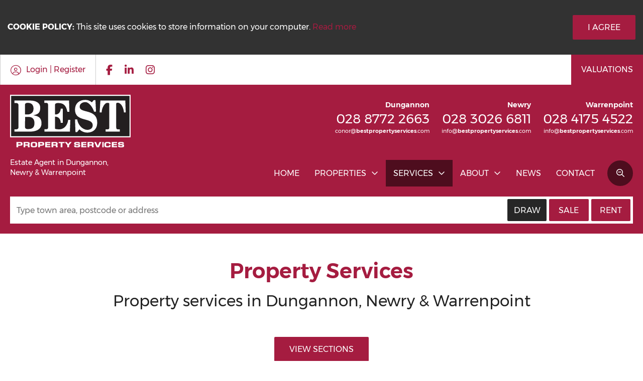

--- FILE ---
content_type: text/html;charset=UTF-8
request_url: https://www.bestpropertyservices.com/property-services-newry
body_size: 8350
content:

<!DOCTYPE html>
<!--[if lt IE 7]><html class="no-js lt-ie10 lt-ie9 lt-ie8 lt-ie7"><![endif]-->
<!--[if IE 7]><html class="no-js lt-ie10 lt-ie9 lt-ie8"><![endif]-->
<!--[if IE 8]><html class="no-js lt-ie10 lt-ie9"><![endif]-->
<!--[if IE 9]><html class="no-js lt-ie10"><![endif]-->
<!--[if gt IE 9]><!--> <html class=no-js> <!--<![endif]-->
<head>
<meta http-equiv=X-UA-Compatible content="IE=edge,chrome=1">
<meta charset=UTF-8 />
<meta name=author content="PropertyPal, propertypal.com"/>
<meta name=robots content=noodp />
<meta name=referrer content=always>
<link rel=canonical href="https://www.bestpropertyservices.com/property-services-newry"/>
<script type="application/ld+json">
    [
  
  {
  	"@context" : "http://schema.org",
  		"@type" : "RealEstateAgent",
  		"name" : "Best Property Services",
  		"url" : "https://www.bestpropertyservices.com/",
  		"telephone": "+4428 8772 2663",
  		
  		"email": "mailto:conor@bestpropertyservices.com",
      
      "image": {
        	"@type": "ImageObject",
     			"url": "https://www.bestpropertyservices.com/assets/img/logo-alt.png"
      },
      
      
	  
	  
      
      
      
      
      "priceRange": "&pound;",
        
  		"address": {
  	    "@type": "PostalAddress",
  			"streetAddress": "36 Circular Road",
  			"addressRegion": "Dungannon",
  			
				"addressLocality": "Co. Tyrone",
			
			
			
  				"addressCountry": "UK",
			
  			"postalCode": "BT71 6BE"
  	  },
      "geo": {
        "@type": "GeoCoordinates",
        "latitude": "54.50702946171947",
        "longitude": "-6.764321517005927"
      }
  	,"sameAs" : [
  	"https://www.facebook.com/bestpropertyservices",
  	
  
  	
  	"https://www.instagram.com/bestpropertyservices",
  	
  
  	
  	"https://www.linkedin.com/company/best-property-services"
  	]
  
  }
  ,
  

  
  {
  	"@context" : "http://schema.org",
  		"@type" : "RealEstateAgent",
  		"name" : "Best Property Services",
  		"url" : "https://www.bestpropertyservices.com/",
  		"telephone": "+442830266811",
  		
  		"email": "mailto:info@bestpropertyservices.com",
      
      "image": {
        	"@type": "ImageObject",
     			"url": "https://www.bestpropertyservices.com/assets/img/logo-alt.png"
      },
      
      
	  
	  
      
      
      
      
      "priceRange": "&pound;",
        
  		"address": {
  	    "@type": "PostalAddress",
  			"streetAddress": "108 Hill Street",
  			"addressRegion": "Newry",
  			
				"addressLocality": "Co. Down",
			
			
			
  				"addressCountry": "UK",
			
  			"postalCode": "BT34 1BT"
  	  },
      "geo": {
        "@type": "GeoCoordinates",
        "latitude": "54.17716651356813",
        "longitude": "-6.337315928114776"
      }
  	,"sameAs" : [
  	"https://www.facebook.com/Best-Property-Services-581337291941559/",
  	
  
  	
  	"https://www.instagram.com/bestpropertyservices",
  	
  
  	
  	"https://www.linkedin.com/company/best-property-services"
  	]
  
  }
  ,
  

  
  {
  	"@context" : "http://schema.org",
  		"@type" : "RealEstateAgent",
  		"name" : "Best Property Services",
  		"url" : "https://www.bestpropertyservices.com/",
  		"telephone": "+442841754522",
  		
  		"email": "mailto:info@bestpropertyservices.com",
      
      "image": {
        	"@type": "ImageObject",
     			"url": "https://www.bestpropertyservices.com/assets/img/logo-alt.png"
      },
      
      
	  
	  
      
      
      
      
      "priceRange": "&pound;",
        
  		"address": {
  	    "@type": "PostalAddress",
  			"streetAddress": "34 Church Street",
  			"addressRegion": "Warrenpoint",
  			
				"addressLocality": "Co. Down",
			
			
			
  				"addressCountry": "UK",
			
  			"postalCode": "BT34 3HN"
  	  },
      "geo": {
        "@type": "GeoCoordinates",
        "latitude": "54.10005538768067",
        "longitude": "-6.252278974806018"
      }
  	,"sameAs" : [
  	"https://www.facebook.com/bestpropertyservices",
  	
  
  	
  	"https://www.instagram.com/bestpropertyservices",
  	
  
  	
  	"https://www.linkedin.com/company/best-property-services"
  	]
  
  }
  
  
    ]
    </script>
<meta property="og:type" content=website>
<meta property="og:site_name" content="Best Property Services">
<meta property="og:url" content="https://www.bestpropertyservices.com/property-services-newry">
<meta property="og:locale" content=en_GB>
<meta property="og:title" content="Best Property Services In Dungannon, Newry &amp; Warrenpoint"/>
<meta property="og:description" content="Best Property Services Offers Buying Or Selling, Commercial Services, Consultancy, Management, Valuations, Farm Sales And Lettings, Auctions, Energy Performance Certificates, Compulsory Purchase And Loss Assessing, Development Land/resuming, Financial Services, Licensed Premises, Landlord And Tenant, And New Homes."/>
<link rel=icon type="image/x-icon" href="/favicon.ico"/>
<link rel="shortcut icon" type="image/x-icon" href="/favicon.ico"/>
<meta name=viewport content="width=device-width,initial-scale=1.0">
<meta name=format-detection content="telephone=no">
<meta name=theme-color content="#A51C40">
<meta name=msapplication-navbutton-color content="#A51C40">
<meta name=apple-mobile-web-app-status-bar-style content="#A51C40">
<meta name=google-site-verification content=dzeduNAAGU1gob3zQYyRoRad3FbVEmW3tqhqKzdcixo>

<script async src="https://www.googletagmanager.com/gtag/js?id=G-P40HTBB467"></script>
<script>
  window.dataLayer = window.dataLayer || [];
  function gtag(){
    dataLayer.push(arguments);
  }
  gtag('js', new Date());
  gtag('config', 'G-P40HTBB467');
</script>
<script type="text/javascript">(function(){
  var name = 'Montserrat';
  if( document.addEventListener && localStorage ) {

  function addFont() {
    var style = document.createElement('style');
    style.rel = 'stylesheet';
    document.head.appendChild(style);
    style.textContent = localStorage[name];
  }


  try {

  if (localStorage[name]) {
    addFont();
  }

  else {
    var request = new XMLHttpRequest();
    request.open('GET', '/assets/fonts/montserrat.css', true);
    request.onload = function() {
    if (request.status >= 200 && request.status < 400) {
      localStorage[name] = request.responseText;
      addFont();
    }
  }
  request.send();
}

} catch(ex) {
}
}
}());
</script>
<script type="text/javascript">(function(){
  var name = 'OpenSans';
  if( document.addEventListener && localStorage ) {

  function addFont() {
    var style = document.createElement('style');
    style.rel = 'stylesheet';
    document.head.appendChild(style);
    style.textContent = localStorage[name];
  }


  try {

  if (localStorage[name]) {
    addFont();
  }

  else {
    var request = new XMLHttpRequest();
    request.open('GET', '/assets/fonts/opensans.css', true);
    request.onload = function() {
    if (request.status >= 200 && request.status < 400) {
      localStorage[name] = request.responseText;
      addFont();
    }
  }
  request.send();
}

} catch(ex) {
}
}
}());
</script>
<title>Best Property Services In Dungannon, Newry &amp; Warrenpoint</title>
<meta name=description content="Best Property Services Offers Buying Or Selling, Commercial Services, Consultancy, Management, Valuations, Farm Sales And Lettings, Auctions, Energy Performance Certificates, Compulsory Purchase And Loss Assessing, Development Land/resuming, Financial Services, Licensed Premises, Landlord And Tenant, And New Homes."/>
<script type="text/javascript">
	window.html5 = {
	   elements: ['abbr','article','aside','audio','bdi','canvas','data','datalist','details',
	              'dialog','figcaption','figure','footer','header','hgroup','main','mark','meter',
	              'nav','output','progress','section','summary','template','time','video'].join(' ')
	};
	var siteSettings = {
        currency: 'GBP'
    };
	window['searchForms'] = window['searchForms'] || {};
	
	
		
	
	var baseUrl = '/260114041556/';
	
	
	
	
	
	var siteBaseUrl = '/';
	</script>
<link rel=stylesheet type="text/css" href="/shared/style/normalize.css">
<link rel=stylesheet type="text/css" href="/260114041556/shared/style/boilerplate.css">
<script type="text/javascript">window.intlTelInput || document.write('<link rel="stylesheet" type="text/css" href="/shared/style/intlTelInput.css" />');</script>
<link rel=stylesheet type="text/css" href="/260114041556/shared/style/propertypal.css">
<style type="text/css">
</style>
<link rel=stylesheet type="text/css" href="/260114041556/assets/css/property-services.css"/>
<script type="text/javascript" src="//ajax.googleapis.com/ajax/libs/jquery/3.7.1/jquery.min.js"></script>
<script type="text/javascript">window.jQuery || document.write('<script src="/260114041556/shared/js/3rdparty/jquery-3.7.1.min.js"><\/script>');</script>
<script type="text/javascript" src="//cdnjs.cloudflare.com/ajax/libs/jquery-migrate/1.4.1/jquery-migrate.min.js"></script>
<script type="text/javascript">window.jQuery.migrateMute || document.write('<script src="/260114041556/shared/js/3rdparty/jquery-migrate-1.4.1.min.js"><\/script>');</script>
<script type="text/javascript">window.intlTelInput || document.write('<script src="/260114041556/shared/js/3rdparty/intlTelInput.js"><\/script>');</script>
<script type="text/javascript" src="/260114041556/shared/js/propertypal.js"></script>
<script type="text/javascript">
(function($) {

	// set PP options
	PP.setOptions({

		// set login options
		user: {
			loginPath: '/user/login',
			registerPath: '/user/register'
		}
		
		,
		
		country: 'uk'
	});

})(jQuery);



	PP.Events.GoogleAnalyticsTracker.init( [
	   'UA-4530576-4'
	] );
	


PP.Events.MicrositeCookieConsent.init(
	
);










// On pageload
$(document).ready( function() {
	
	// Set core events data that is required by most events
	PP.Events.setCoreData( {
		
		
	});
	
	// Trigger the pageview event
	PP.Events.trigger( 'pageview' );
});

</script>
<script type="text/javascript">
</script>
<script type="text/javascript" src="/260114041556/assets/js/google-map.js"></script>
<script type="text/javascript" src="/260114041556/assets/js/main.js" data-main="controllers/static"></script>
</head>
<body class="r ">
<article id=cookie-alert class="Cookie MediaboxFS-hidden">
<div class=container>
<div class=Cookie-container>
<div class=Cookie-text>
<strong>Cookie Policy:</strong> This site uses cookies to store information on your computer. <a href="/cookie-policy" class=Cookie-readMore>Read more</a>
</div>
<div class=Cookie-button>
<a class="Btn Cookie-btn do-accept-cookies">I Agree</a>
</div>
</div>
</div>
</article>
<!--[if IE]><p class=chromeframe>You are using an <strong>outdated</strong> browser. Please <a href="https://browsehappy.com/">upgrade your browser</a> to improve your experience.</p><![endif]-->
<div class="StickyHeader MediaboxFS-hidden">
<a href="/" class=StickyHeader-logo><img src="/260114041556/assets/img/logo-alt.svg" alt="Best Property Services Logo"/></a>
<div class=StickyHeader-navigation>
<div class="SearchTrigger SearchTrigger--mobile"></div>
<a class=NavigationTrigger><span>MENU</span></a>
<ul class=Navigation>
<li>
<a class="Nav-link " href="/">Home</a>
</li>
<li class=PropertyLinks>
<a class="Nav-link Nav-title ">Properties</a>
<ul>
<li><a href="/property-for-sale" class="Nav-link ">Properties for Sale</a></li>
<li><a href="/property-to-rent" class="Nav-link ">Properties for Rent</a></li>
<li><a href="/new-homes" class="Nav-link ">New Build</a></li>
<li><a href="/commercial-sales" class="Nav-link ">Commercial Sales</a></li>
<li><a href="/commercial-lettings" class="Nav-link ">Commercial Rentals</a></li>
<li><a href="/land-and-sites" class="Nav-link ">Land &amp; Sites</a></li>
<li><a href="/auctions" class="Nav-link ">Auctions</a></li>
</ul>
</li>
<li class=ServicesLinks>
<a class="Nav-link Nav-title Nav-active">Services</a>
<ul>
<li><a href="/sales-services-in-newry" class="Nav-link ">Sales</a></li>
<li><a href="/lettings-and-property-management-services-newry" class="Nav-link ">Lettings &amp; property management</a></li>
<li><a href="/property-services-newry" class="Nav-link Nav-active">Property Services</a></li>
<li><a href="/mailing-list" class="Nav-link ">Mailing List</a></li>
</ul>
</li>
<li class=AboutLinks>
<a class="Nav-link Nav-title ">About</a>
<ul>
<li><a class="Nav-link " href="/about-best-property-services-newry">About Us</a></li>
<li><a class="Nav-link " href="/meet-the-team">Meet the team</a></li>
<li><a class="Nav-link " href="/client-testimonials">Testimonials</a></li>
</ul>
</li>
<li>
<a class="Nav-link " href="/property-news">News</a>
</li>
<li>
<a class="Nav-link " href="/contact">Contact</a>
</li>
<li class="SearchTrigger SearchTrigger--desktop"></li>
</ul>
</div>
<div class=clearfix></div>
</div>
<header class="Header
Header--triple
MediaboxFS-hidden
" id=header>
<div class="Header-topBar ">
<div class=container>
<div class=Left>
<a href="/user/login?sourcePath=%2Fuser%2Fmy-account" class="TopBarEle LoginBtn " rel=nofollow><span>Login | Register</span></a>
<ul class="TopBarEle FooterBaseEle SocialLinks">
<li class=SocialProfiles-facebook>
<a href="https://www.facebook.com/bestpropertyservices" target=_blank>
<i class="fab fa-facebook-f"></i>
</a>
</li>
<li class=SocialProfiles-linkedin>
<a href="https://www.linkedin.com/company/best-property-services" target=_blank>
<i class="fab fa-linkedin-in"></i>
</a>
</li>
<li class=SocialProfiles-instagram>
<a href="https://www.instagram.com/bestpropertyservices" target=_blank>
<i class="fab fa-instagram"></i>
</a>
</li>
</ul>
</div>
<div class=Right>
<a class="TopBarEle TopBarEle--cta" href="/sales-services-in-newry">
<span>Valuations</span>
</a>
</div>
<div class=clearfix></div>
</div>
</div>
<div class="Header-banner ">
<div class=container>
<div class=HeaderLeft>
<a href="/" class=HeaderLogo><img src="/260114041556/assets/img/logo-alt.svg" alt="Best Property Services Logo"/></a>
<div class=HeaderSeoTitle>
<span>Estate Agent in Dungannon, Newry & Warrenpoint</span>
</div>
</div>
<div class=HeaderRight>
<div class=HeaderContact>
<div class="HeaderContact-branch HeaderContact-branchST1221201">
<div class=HeaderContact-org>
Dungannon
</div>
<a class=HeaderContact-tel href="tel:028 8772 2663">028 8772 2663</a>
<script type="text/javascript">(function(){var lp ="conor";var dp ="bestpropertyservices.com";document.write("<a href='mailto:"+ lp + "@" + dp+ "'");document.write( "class='HeaderContact-email'");document.write(">");document.write("<span class=\"tokeniser-token1 tokeniser-part1\">conor<\/span><span class=\"tokeniser-delimiter1 tokeniser-part2\">@<\/span><span class=\"tokeniser-token2 tokeniser-part3\">bestpropertyservices<\/span><span class=\"tokeniser-delimiter2 tokeniser-part4\">.com<\/span>");document.write("</a>");})();</script><noscript><em>Email address protected by JavaScript. Activate JavaScript to see the email.</em></noscript>
</div>
<div class="HeaderContact-branch HeaderContact-branchST0308202">
<div class=HeaderContact-org>
Newry
</div>
<a class=HeaderContact-tel href="tel:02830266811">028 3026 6811</a>
<script type="text/javascript">(function(){var lp ="info";var dp ="bestpropertyservices.com";document.write("<a href='mailto:"+ lp + "@" + dp+ "'");document.write( "class='HeaderContact-email'");document.write(">");document.write("<span class=\"tokeniser-token1 tokeniser-part1\">info<\/span><span class=\"tokeniser-delimiter1 tokeniser-part2\">@<\/span><span class=\"tokeniser-token2 tokeniser-part3\">bestpropertyservices<\/span><span class=\"tokeniser-delimiter2 tokeniser-part4\">.com<\/span>");document.write("</a>");})();</script><noscript><em>Email address protected by JavaScript. Activate JavaScript to see the email.</em></noscript>
</div>
<div class="HeaderContact-branch HeaderContact-branchST0208212">
<div class=HeaderContact-org>
Warrenpoint
</div>
<a class=HeaderContact-tel href="tel:02841754522">028 4175 4522</a>
<script type="text/javascript">(function(){var lp ="info";var dp ="bestpropertyservices.com";document.write("<a href='mailto:"+ lp + "@" + dp+ "'");document.write( "class='HeaderContact-email'");document.write(">");document.write("<span class=\"tokeniser-token1 tokeniser-part1\">info<\/span><span class=\"tokeniser-delimiter1 tokeniser-part2\">@<\/span><span class=\"tokeniser-token2 tokeniser-part3\">bestpropertyservices<\/span><span class=\"tokeniser-delimiter2 tokeniser-part4\">.com<\/span>");document.write("</a>");})();</script><noscript><em>Email address protected by JavaScript. Activate JavaScript to see the email.</em></noscript>
</div>
</div>
<div class=HeaderNav>
<div class="SearchTrigger SearchTrigger--mobile"></div>
<a class=NavigationTrigger><span>MENU</span></a>
<ul class=Navigation>
<li>
<a class="Nav-link " href="/">Home</a>
</li>
<li class=PropertyLinks>
<a class="Nav-link Nav-title ">Properties</a>
<ul>
<li><a href="/property-for-sale" class="Nav-link ">Properties for Sale</a></li>
<li><a href="/property-to-rent" class="Nav-link ">Properties for Rent</a></li>
<li><a href="/new-homes" class="Nav-link ">New Build</a></li>
<li><a href="/commercial-sales" class="Nav-link ">Commercial Sales</a></li>
<li><a href="/commercial-lettings" class="Nav-link ">Commercial Rentals</a></li>
<li><a href="/land-and-sites" class="Nav-link ">Land &amp; Sites</a></li>
<li><a href="/auctions" class="Nav-link ">Auctions</a></li>
</ul>
</li>
<li class=ServicesLinks>
<a class="Nav-link Nav-title Nav-active">Services</a>
<ul>
<li><a href="/sales-services-in-newry" class="Nav-link ">Sales</a></li>
<li><a href="/lettings-and-property-management-services-newry" class="Nav-link ">Lettings &amp; property management</a></li>
<li><a href="/property-services-newry" class="Nav-link Nav-active">Property Services</a></li>
<li><a href="/mailing-list" class="Nav-link ">Mailing List</a></li>
</ul>
</li>
<li class=AboutLinks>
<a class="Nav-link Nav-title ">About</a>
<ul>
<li><a class="Nav-link " href="/about-best-property-services-newry">About Us</a></li>
<li><a class="Nav-link " href="/meet-the-team">Meet the team</a></li>
<li><a class="Nav-link " href="/client-testimonials">Testimonials</a></li>
</ul>
</li>
<li>
<a class="Nav-link " href="/property-news">News</a>
</li>
<li>
<a class="Nav-link " href="/contact">Contact</a>
</li>
<li class="SearchTrigger SearchTrigger--desktop"></li>
</ul>
</div>
</div>
<div class=clearfix></div>
<div class="StaticPage-searchform StaticSearchForm StaticSearchForm--open ">
<div class=container>
<form id=searchForm action="/search?sort=natural" class="Microsite-searchForm SearchForm
SearchForm--draw
SearchForm--enableSwitchControls
">
<div class=SearchForm-elements>
<div class="SearchForm-primary clearfix">
<div class=SearchForm-query>
<section class=search-form-ctrl><input id=query type=text name=q class=search-form-textbox value="" placeholder="Type town area, postcode or address" data-gramm_editor=false
/>
</section>
</div>
<div class="SearchForm-price DualSelect">
<span class=DualSelect-text> <span
class=DualSelect-dflt>Price Range</span> <span
class=DualSelect-left>From <span class=DualSelect-val></span></span>
<span class=DualSelect-right>Up to <span
class=DualSelect-val></span></span> <span class=DualSelect-both><span
class=DualSelect-val1></span> to <span class=DualSelect-val2></span></span>
</span> <label class=sr-only id=searchForm_minLabel
for=searchForm_min>Min Price</label>
<div class="DualSelect-child SearchForm-ctrl">
<label class=sr-only for=minprice>Min Price</label>
<select id=minprice name=min>
<option label="Min Price" value=0 selected=selected>Any</option>
<option label="£25k Min" value=25000>£25k</option>
<option label="£50k Min" value=50000>£50k</option>
<option label="£75k Min" value=75000>£75k</option>
<option label="£100k Min" value=100000>£100k</option>
<option label="£125k Min" value=125000>£125k</option>
<option label="£150k Min" value=150000>£150k</option>
<option label="£175k Min" value=175000>£175k</option>
<option label="£200k Min" value=200000>£200k</option>
<option label="£250k Min" value=250000>£250k</option>
<option label="£300k Min" value=300000>£300k</option>
<option label="£350k Min" value=350000>£350k</option>
<option label="£400k Min" value=400000>£400k</option>
<option label="£500k Min" value=500000>£500k</option>
<option label="£600k Min" value=600000>£600k</option>
<option label="£700k Min" value=700000>£700k</option>
<option label="£800k Min" value=800000>£800k</option>
<option label="£900k Min" value=900000>£900k</option>
<option label="£1.0m Min" value=1000000>£1.0m</option>
<option label="£1.25m Min" value=1250000>£1.25m</option>
<option label="£1.5m Min" value=1500000>£1.5m</option>
<option label="£1.75m Min" value=1750000>£1.75m</option>
<option label="£2.0m Min" value=2000000>£2.0m</option>
</select>
</div>
<label class=sr-only id=searchForm_maxLabel
for=searchForm_max>Max Price</label>
<div class="DualSelect-child SearchForm-ctrl">
<label class=sr-only for=maxprice>Max Price</label>
<select id=maxprice name=max>
<option label="Max Price" value=0 selected=selected>Any</option>
<option label="£25k Max" value=25000>£25k</option>
<option label="£50k Max" value=50000>£50k</option>
<option label="£75k Max" value=75000>£75k</option>
<option label="£100k Max" value=100000>£100k</option>
<option label="£125k Max" value=125000>£125k</option>
<option label="£150k Max" value=150000>£150k</option>
<option label="£175k Max" value=175000>£175k</option>
<option label="£200k Max" value=200000>£200k</option>
<option label="£250k Max" value=250000>£250k</option>
<option label="£300k Max" value=300000>£300k</option>
<option label="£350k Max" value=350000>£350k</option>
<option label="£400k Max" value=400000>£400k</option>
<option label="£500k Max" value=500000>£500k</option>
<option label="£600k Max" value=600000>£600k</option>
<option label="£700k Max" value=700000>£700k</option>
<option label="£800k Max" value=800000>£800k</option>
<option label="£900k Max" value=900000>£900k</option>
<option label="£1.0m Max" value=1000000>£1.0m</option>
<option label="£1.25m Max" value=1250000>£1.25m</option>
<option label="£1.5m Max" value=1500000>£1.5m</option>
<option label="£1.75m Max" value=1750000>£1.75m</option>
<option label="£2.0m Max" value=2000000>£2.0m</option>
</select>
</div>
</div>
<div class="SearchForm-beds DualSelect">
<span class=DualSelect-text> <span
class=DualSelect-dflt>Bedrooms</span> <span
class=DualSelect-left><span class=DualSelect-val></span>
Beds Min</span> <span class=DualSelect-right><span
class=DualSelect-val></span> Beds Max</span> <span
class=DualSelect-both><span class=DualSelect-val1></span>
to <span class=DualSelect-val2></span> Beds</span>
</span> <label class=sr-only for=minbeds>Min Beds</label>
<div class="DualSelect-child SearchForm-ctrl">
<label class=sr-only for=minbeds>Min Beds</label>
<select id=minbeds name=minbeds>
<option label="Min Beds" value=0 selected=selected>Any</option>
<option label="1 Bed Min" value=1>1</option>
<option label="2 Beds Min" value=2>2</option>
<option label="3 Beds Min" value=3>3</option>
<option label="4 Beds Min" value=4>4</option>
<option label="5 Beds Min" value=5>5</option>
<option label="6 Beds Min" value=6>6</option>
</select>
</div>
<label class=sr-only for=maxbeds>Max Beds</label>
<div class="DualSelect-child SearchForm-ctrl">
<label class=sr-only for=maxbeds>Max Beds</label>
<select id=maxbeds name=maxbeds>
<option label="Max Beds" value=0 selected=selected>Any</option>
<option label="1 Bed Max" value=1>1</option>
<option label="2 Beds Max" value=2>2</option>
<option label="3 Beds Max" value=3>3</option>
<option label="4 Beds Max" value=4>4</option>
<option label="5 Beds Max" value=5>5</option>
<option label="6 Beds Max" value=6>6</option>
</select>
</div>
</div>
</div>
<button type=submit id=defaultSubmit class=visuallyhidden name=st value=sale></button>
</div>
<div class="clearfix SearchForm-btns
SearchForm-3btns
">
<button type=submit class="Btn Btn--primary Btn--alt SearchForm-drawBtn" name=view value=draw data-st=sale>Draw</button>
<button type=submit class="Btn Btn--primary SearchForm-saleBtn" name=st value=sale>Sale</button>
<button type=submit class="Btn Btn--primary SearchForm-rentBtn" name=st value=rent>Rent</button>
<input type=hidden name=view value=""/>
</div>
<div class=SearchForm-optionSummary>
<strong>Selected:</strong>
<ul id=SearchForm-optionList></ul>
</div>
<div class=clearfix></div>
<input type=hidden name=pt value=residential />
</form>
<script type="text/javascript">
(function() {
	if( PP.suggestionsSearchForm ) {
		window['searchForms']['searchForm'] = PP.suggestionsSearchForm({selector: '#searchForm', controlName: 'searchForm', contextPath:'/' ,jsonPath:'/json' });
	} 
})();
</script>
</div>
</div>
</div>
</div>
<div class=Header--trigger></div>
</header>
<div class="WebsiteWrapper ">
<div class=ContentHeader>
<div class=container>
<hgroup>
<h1>Property Services</h1>
<h2>Property services in Dungannon, Newry & Warrenpoint</h2>
</hgroup>
<div class=FakeDropdown>
<div class="Btn FakeDropdown-trigger"><span>View Sections</span></div>
<div class=FakeDropdown-links>
<a class=scrollto data-scrollto=EPC>EPC</a>
<a class=scrollto data-scrollto=CompulsoryPurchaseAndLossAssessing>Compulsory Purchase &amp; Loss Assessing</a>
<a class=scrollto data-scrollto=DevelopmentLandRezoning>Development Land / Rezoning</a>
<a class=scrollto data-scrollto=LicensedProperty>Licensed Property</a>
<a class=scrollto data-scrollto=PropertyConsultancy>Property Consultancy</a>
<a class=scrollto data-scrollto=StaticForm>Get in touch</a>
</div>
</div>
</div>
</div>
<div class=Zebra>
<section class=Zebra-section id=EPC>
<div class=container>
<div class="FeaturedContent FeaturedContent--info">
<div class=FeaturedContent-image>
<span class=FeaturedContent-image4By3 style="background-image:url('/assets/img/static/static-13.jpg');"></span>
</div>
<div class="FeaturedContent-text FeaturedContent-textFill">
<div class=FeaturedContent-spacer>
<h2>EPC (Energy Performance Certificates)</h2>
<p>Best Property Services can provide a full Certified Energy Performance Assessment for Residential and Commercial Property. </p>
<p>EPC's are compulsory for a Vendor to provide on sale a property - whether Residential or Commercial. </p>
<p>We have a number of personal qualified to provide this accreditation for both Commercial EPC and Residential EPC. </p>
</div>
</div>
</div>
</div>
</section>
<section class=Zebra-section id=CompulsoryPurchaseAndLossAssessing>
<div class=container>
<div class="FeaturedContent FeaturedContent--rightImg FeaturedContent--info">
<div class=FeaturedContent-image>
<span class=FeaturedContent-image4By3 style="background-image:url('/assets/img/static/static-14.jpg');"></span>
</div>
<div class="FeaturedContent-text FeaturedContent-textFill">
<div class=FeaturedContent-spacer>
<h2>Compulsory Purchase &amp; Loss Assessing</h2>
<p>Our expert RICS Chartered Surveyors provide skill and expertise in dealing with Compulsory Purchase or Loss Assessment matters including fire, water damage and other types of loss. Our team works with Landowners, Financial Institutions and Councils, Roads Service and Water Service.</p>
<p>We have represented clients on a number of major Compulsory Purchase Schemes including A1 Newry Dundalk Cross Border Link and more recently the Millennium Way Extension, Lurgan and also the Ballynahinch By Pass. </p>
</div>
</div>
</div>
</div>
</section>
<section class=Zebra-section id=DevelopmentLandRezoning>
<div class=container>
<div class="FeaturedContent FeaturedContent--info">
<div class=FeaturedContent-image>
<span class=FeaturedContent-image4By3 style="background-image:url('/assets/img/static/development-land.jpg');"></span>
</div>
<div class="FeaturedContent-text FeaturedContent-textFill">
<div class=FeaturedContent-spacer>
<h2>Development Land / Rezoning</h2>
<p>If you are managing a Development project or rezoning issue it is essential that your adviser has a proper understanding of factors such as planning and up to date market conditions in order to maximise the asset value of your property.</p>
<p>We have a skilled team who have significant expertise in all aspects of Development Land &amp; Sites.</p>
</div>
</div>
</div>
</div>
</section>
<section class=Zebra-section id=LicensedProperty>
<div class=container>
<div class="FeaturedContent FeaturedContent--rightImg FeaturedContent--info">
<div class=FeaturedContent-image>
<span class=FeaturedContent-image4By3 style="background-image:url('/assets/img/static/static-16.jpg');"></span>
</div>
<div class="FeaturedContent-text FeaturedContent-textFill">
<div class=FeaturedContent-spacer>
<h2>Licensed Property</h2>
<p>Our Commercial Team has significant experience in managing the sale of restaurants and licensed premises in a discrete and professional manner. All our team are RICS Members and the practice holds ISO 9001 and Investors in People. We undertake Valuations of bars and restaurants for many of the main Financial Institutions.</p>
</div>
</div>
</div>
</div>
</section>
<section class=Zebra-section id=PropertyConsultancy>
<div class=container>
<div class="FeaturedContent FeaturedContent--info">
<div class=FeaturedContent-image>
<span class=FeaturedContent-image4By3 style="background-image:url('/assets/img/static/static-17.jpg');"></span>
</div>
<div class="FeaturedContent-text FeaturedContent-textFill">
<div class=FeaturedContent-spacer>
<h2>Property Consultancy</h2>
<p>With a combined 70 years experience in the property sector, Garry &amp; Conor have a wealth of property knowledge and are available to advise on a wide range of property issues or problems encountered by our diverse range of existing and new clients.</p>
<p>We are available to deal with and advise on one off property projects, acquisitions and private negotiations. Our costs would always be quoted for and agreed in advance, prior to taking on a specific task.</p>
</div>
</div>
</div>
</div>
</section>
<section class="
Zebra-section RepeatBackground" id=StaticForm>
<div class=container>
<div class="StaticForm ajaxForm">
<div class="Form-success ajaxFormSuccess hidden ">
<h2 class=no-margin-top>Thank you for your message!</h2>
<span class=Form-successText>Your message has been emailed to us, we will get back to you as soon as possible.</span>
</div>
<form id=emailForm name=emailForm action="/property-services-newry" method=post class="Form Form Form--fieldErrorMsgs Form--autoValdateForm Form--enhanceControls"
>
<div class=StaticForm-title>
<h2><span>Get in touch</span></h2>
<p>Talk to us today and let us know how we can help.</p>
</div>
<div class=Form-errorSummary>
<h4>Please check you have entered all details correctly:</h4>
<ul>
</ul>
</div>
<div class=Form-fullCol>
<div class=DropdownArrow>
<div class=Form-row>
<div class=Form-field><select name=branch id=emailForm_branch>
<option value=""
selected=selected
>- Select a Branch -</option>
<option value=ST1221201>Best Property Services (Dungannon)</option>
<option value=ST0308202>Best Property Services (Newry)</option>
<option value=ST0208212>Best Property Services (Warrenpoint)</option>
</select>
</div>
</div>
</div>
</div>
<div class="Form-leftCol DropdownArrow">
<div class=Form-row>
<div class=Form-field><select name=enquiryType id=emailForm_enquiryType>
<option value=""
selected=selected
>- Enquiry Type -</option>
<option value="General Enquiry">General Enquiry</option>
<option value="Buyers Guide">Buyers Guide</option>
<option value="Sellers Guide">Sellers Guide</option>
<option value="Commercial Sales Services">Commercial Sales Services</option>
<option value="Property Valuations">Property Valuations</option>
<option value="Farm Sales">Farm Sales</option>
<option value="Property Auctions">Property Auctions</option>
<option value="Development Land / Rezoning">Development Land / Rezoning</option>
<option value="New Homes">New Homes</option>
<option value="Commercial Lettings Services">Commercial Lettings Services</option>
<option value="Farm Lettings">Farm Lettings</option>
<option value="Landlord and Tenants">Landlord and Tenants</option>
<option value=EPCs>EPCs</option>
<option value="Compulsory Purchase &amp;amp; Loss Assessing">Compulsory Purchase &amp;amp; Loss Assessing</option>
<option value="Development Land / Rezoning">Development Land / Rezoning</option>
<option value="Licensed Property">Licensed Property</option>
<option value="Property Consultancy">Property Consultancy</option>
</select>
</div>
</div>
</div>
<div class=Form-rightCol>
<div class=Form-row>
<div class="Form-field Form-textbox"><input class=textbox type=text name=name value="" id=emailForm_name data-gramm_editor=false
placeholder="Your Name"/>
</div>
</div>
</div>
<div class=clearfix></div>
<div class=Form-leftCol>
<div class=Form-row>
<div class="Form-field Form-textbox"><input class=textbox type=text name=telephone value="" id=emailForm_telephone data-gramm_editor=false
placeholder="Your Telephone"/>
</div>
</div>
</div>
<div class=Form-rightCol>
<div class=Form-row>
<div class="Form-field Form-textbox"><input class=textbox type=text name=email value="" id=emailForm_email data-gramm_editor=false
autocorrect=off placeholder="Your Email" autocapitalize=off />
</div>
</div>
</div>
<div class=clearfix></div>
<div class=Form-row>
<div class="Form-field Form-textbox Form-textarea"><textarea name=comments id=emailForm_comments data-gramm_editor=false
data-gramm_editor=false placeholder=Comments></textarea>
</div>
</div>
<div class="Form-row Form-buttonRow">
<input type=submit id=emailForm__send name="method:xsend"
value="Enquire Today" class="Btn Btn--primary"/>
</div>
<div class="Form-row Form-row-feedback0" aria-hidden=true>
<label class=Form-label for=emailForm_feedback0>Feedback <span class=Form-optional></span></label>
<div class="Form-field Form-textbox">
<input type=text id=emailForm_feedback0 value="" name=feedback0 class=textbox tabindex=-1>
</div>
</div>
</form>
</div>
</div>
</section>
</div>
</div>
<footer class="Footer
Footer--triple
MediaboxFS-hidden
" id=footer>
<div class=Footer-main>
<div class="FooterEle FooterBranch">
<div class=FooterBranch-addr>
<h3>
Dungannon
</h3>
<span class=AddressLine1>36 Circular Road,</span>
<span class=Town>Dungannon,</span>
<span class=Region>Co. Tyrone,</span>
<span class=Postcode>BT71 6BE</span>
</div>
<a class=FooterBranch-tel href="tel:028 8772 2663">028 8772 2663</a>
<script type="text/javascript">(function(){var lp ="conor";var dp ="bestpropertyservices.com";document.write("<a href='mailto:"+ lp + "@" + dp+ "'");document.write( "class='FooterBranch-email'");document.write(">");document.write("<span class=\"tokeniser-token1 tokeniser-part1\">conor<\/span><span class=\"tokeniser-delimiter1 tokeniser-part2\">@<\/span><span class=\"tokeniser-token2 tokeniser-part3\">bestpropertyservices<\/span><span class=\"tokeniser-delimiter2 tokeniser-part4\">.com<\/span>");document.write("</a>");})();</script><noscript><em>Email address protected by JavaScript. Activate JavaScript to see the email.</em></noscript>
</div>
<div class="FooterEle FooterBranch">
<div class=FooterBranch-addr>
<h3>
Newry
</h3>
<span class=AddressLine1>108 Hill Street,</span>
<span class=Town>Newry,</span>
<span class=Region>Co. Down,</span>
<span class=Postcode>BT34 1BT</span>
</div>
<a class=FooterBranch-tel href="tel:02830266811">028 3026 6811</a>
<script type="text/javascript">(function(){var lp ="info";var dp ="bestpropertyservices.com";document.write("<a href='mailto:"+ lp + "@" + dp+ "'");document.write( "class='FooterBranch-email'");document.write(">");document.write("<span class=\"tokeniser-token1 tokeniser-part1\">info<\/span><span class=\"tokeniser-delimiter1 tokeniser-part2\">@<\/span><span class=\"tokeniser-token2 tokeniser-part3\">bestpropertyservices<\/span><span class=\"tokeniser-delimiter2 tokeniser-part4\">.com<\/span>");document.write("</a>");})();</script><noscript><em>Email address protected by JavaScript. Activate JavaScript to see the email.</em></noscript>
</div>
<div class="FooterEle FooterBranch">
<div class=FooterBranch-addr>
<h3>
Warrenpoint
</h3>
<span class=AddressLine1>34 Church Street,</span>
<span class=Town>Warrenpoint,</span>
<span class=Region>Co. Down,</span>
<span class=Postcode>BT34 3HN</span>
</div>
<a class=FooterBranch-tel href="tel:02841754522">028 4175 4522</a>
<script type="text/javascript">(function(){var lp ="info";var dp ="bestpropertyservices.com";document.write("<a href='mailto:"+ lp + "@" + dp+ "'");document.write( "class='FooterBranch-email'");document.write(">");document.write("<span class=\"tokeniser-token1 tokeniser-part1\">info<\/span><span class=\"tokeniser-delimiter1 tokeniser-part2\">@<\/span><span class=\"tokeniser-token2 tokeniser-part3\">bestpropertyservices<\/span><span class=\"tokeniser-delimiter2 tokeniser-part4\">.com<\/span>");document.write("</a>");})();</script><noscript><em>Email address protected by JavaScript. Activate JavaScript to see the email.</em></noscript>
</div>
<div class=FooterNavigationWrapper>
<div class="FooterEle FooterNav FooterNav--general">
<h3>Company</h3>
<ul class=Navigation>
<li>
<a class="Nav-link " href="/">Home</a>
</li>
<li class=AboutLinks>
<a class="Nav-link Nav-title ">About</a>
<ul>
<li><a class="Nav-link " href="/about-best-property-services-newry">About Us</a></li>
<li><a class="Nav-link " href="/meet-the-team">Meet the team</a></li>
<li><a class="Nav-link " href="/client-testimonials">Testimonials</a></li>
</ul>
</li>
<li>
<a class="Nav-link " href="/property-news">News</a>
</li>
<li>
<a class="Nav-link " href="/contact">Contact</a>
</li>
</ul>
</div>
<div class="FooterEle FooterNav FooterNav--properties">
<h3>Properties</h3>
<ul class=Navigation>
<li class=PropertyLinks>
<a class="Nav-link Nav-title ">Properties</a>
<ul>
<li><a href="/property-for-sale" class="Nav-link ">Properties for Sale</a></li>
<li><a href="/property-to-rent" class="Nav-link ">Properties for Rent</a></li>
<li><a href="/new-homes" class="Nav-link ">New Build</a></li>
<li><a href="/commercial-sales" class="Nav-link ">Commercial Sales</a></li>
<li><a href="/commercial-lettings" class="Nav-link ">Commercial Rentals</a></li>
<li><a href="/land-and-sites" class="Nav-link ">Land &amp; Sites</a></li>
<li><a href="/auctions" class="Nav-link ">Auctions</a></li>
</ul>
</li>
</ul>
</div>
<div class="FooterEle FooterNav FooterNav--services">
<h3>Services</h3>
<ul class=Navigation>
<li class=ServicesLinks>
<a class="Nav-link Nav-title Nav-active">Services</a>
<ul>
<li><a href="/sales-services-in-newry" class="Nav-link ">Sales</a></li>
<li><a href="/lettings-and-property-management-services-newry" class="Nav-link ">Lettings &amp; property management</a></li>
<li><a href="/property-services-newry" class="Nav-link Nav-active">Property Services</a></li>
<li><a href="/mailing-list" class="Nav-link ">Mailing List</a></li>
</ul>
</li>
</ul>
</div>
</div>
</div>
<ul class="Accreditations Accreditations--small">
<li class=Accreditations-ico>
<a href="https://ico.org.uk/" target=_blank class="accreditationLogo accreditationico">
<img alt="Information Commissioner's Office" src="/260114041556/assets/img/accreditations/ico.svg">
</a>
</li>
<li class=Accreditations-propertyRedressScheme>
<a href="https://www.theprs.co.uk/" target=_blank class="accreditationLogo accreditationpropertyRedressScheme">
<img alt=PRS src="/260114041556/assets/img/accreditations/propertyRedressScheme.svg">
</a>
</li>
<li class=Accreditations-rics>
<a href="http://www.rics.org/" target=_blank class="accreditationLogo accreditationrics">
<img alt=RICS src="/260114041556/assets/img/accreditations/rics.svg">
</a>
</li>
<li class=Accreditations-tds>
<a href="https://www.tenancydepositscheme.com/" target=_blank class="accreditationLogo accreditationtds">
<img alt="Tenancy Deposit Scheme" src="/260114041556/assets/img/accreditations/tds.svg">
</a>
</li>
<li class=Accreditations-ppAwardsHC65>
<a href="https://www.propertypalawards.com/winners/2022/" target=_blank>
<img alt="2022 Corporate Social Responsibility Impact" src="https://www.propertypal.com/accreditations/ppAwardsHighlyCommended.png">
</a>
</li>
</ul>
<div class=Footer-baseBar>
<div class=container>
<a href="/user/login?sourcePath=%2Fuser%2Fmy-account" class="FooterBaseEle LoginBtn " rel=nofollow>Login | Register</a>
<ul class="TopBarEle FooterBaseEle SocialLinks">
<li class=SocialProfiles-facebook>
<a href="https://www.facebook.com/bestpropertyservices" target=_blank>
<i class="fab fa-facebook-f"></i>
</a>
</li>
<li class=SocialProfiles-linkedin>
<a href="https://www.linkedin.com/company/best-property-services" target=_blank>
<i class="fab fa-linkedin-in"></i>
</a>
</li>
<li class=SocialProfiles-instagram>
<a href="https://www.instagram.com/bestpropertyservices" target=_blank>
<i class="fab fa-instagram"></i>
</a>
</li>
</ul>
<div class="FooterBaseEle FooterBase-copyright">
Copyright &copy; 2026 <span>Best Property Services</span>
</div>
<div class="FooterBaseEle FooterBase-poweredBy">
Designed &amp; powered by <a href="https://www.propertypal.com/estate-agent/best-property-services" target=_blank>PropertyPal.com</a>
</div>
</div>
</div>
</footer>
<a class=BackToTop>
<span class="BackToTop-ele BackToTop-eleIcon"></span>
<span class="BackToTop-ele BackToTop-eleText">Back to top</span>
</a>
<!--[if lt IE 9]><script src="//cdnjs.cloudflare.com/ajax/libs/html5shiv/3.7.3/html5shiv.min.js"></script><![endif]-->
<!--[if IE 8]><script type="text/javascript">
	$(document).ready( function() {
		$.getScript('/shared/js/respond.min.js');
	});
	</script><![endif]-->
</body>
</html>

--- FILE ---
content_type: text/css
request_url: https://www.bestpropertyservices.com/assets/fonts/montserrat.css
body_size: 182683
content:
@font-face {
  font-family: 'Montserrat';
  font-style:  'italic';
  font-weight: 300;
  src: local('Montserrat Italic'), url([data-uri]) format('woff');
}
@font-face {
  font-family: 'Montserrat';
  font-style:  'italic';
  font-weight: 400;
  src: local('Montserrat Italic'), url([data-uri]) format('woff');
}
@font-face {
  font-family: 'Montserrat';
  font-style:  'italic';
  font-weight: 500;
  src: local('Montserrat Italic'), url([data-uri]) format('woff');
}
@font-face {
  font-family: 'Montserrat';
  font-style:  'italic';
  font-weight: 600;
  src: local('Montserrat Italic'), url([data-uri]) format('woff');
}
@font-face {
  font-family: 'Montserrat';
  font-style:  'italic';
  font-weight: 700;
  src: local('Montserrat Italic'), url([data-uri]) format('woff');
}
@font-face {
  font-family: 'Montserrat';
  font-style:  'normal';
  font-weight: 300;
  src: local('Montserrat Normal'), url([data-uri]) format('woff');
}
@font-face {
  font-family: 'Montserrat';
  font-style:  'normal';
  font-weight: 400;
  src: local('Montserrat Normal'), url([data-uri]) format('woff');
}
@font-face {
  font-family: 'Montserrat';
  font-style:  'normal';
  font-weight: 500;
  src: local('Montserrat Normal'), url([data-uri]) format('woff');
}
@font-face {
  font-family: 'Montserrat';
  font-style:  'normal';
  font-weight: 600;
  src: local('Montserrat Normal'), url([data-uri]) format('woff');
}
@font-face {
  font-family: 'Montserrat';
  font-style:  'normal';
  font-weight: 700;
  src: local('Montserrat Normal'), url([data-uri]) format('woff');
}


--- FILE ---
content_type: image/svg+xml
request_url: https://www.bestpropertyservices.com/260114041556/assets/img/accreditations/propertyRedressScheme.svg
body_size: 2507
content:
<?xml version="1.0" encoding="utf-8"?>
<!-- Generator: Adobe Illustrator 25.3.0, SVG Export Plug-In . SVG Version: 6.00 Build 0)  -->
<svg version="1.1" id="Layer_1" xmlns="http://www.w3.org/2000/svg" xmlns:xlink="http://www.w3.org/1999/xlink" x="0px" y="0px"
	 width="490.7px" height="140px" viewBox="0 0 490.7 140" style="enable-background:new 0 0 490.7 140;" xml:space="preserve">
<style type="text/css">
	.st0{fill:#FFFFFF;}
	.st1{fill:#82368C;}
	.st2{fill:#9D9D9C;}
	.st3{fill:#A873AF;}
	.st4{fill:#7C7B7B;}
</style>
<g>
	<rect class="st0" width="490.7" height="140"/>
	<g>
		<g>
			<path class="st1" d="M340.5,9.6h11.7c3.4,0,5.5,0.9,7,2.6c1.3,1.3,2.1,3.4,2.1,5.9c0,5.5-3.2,8.5-9.4,8.5h-8.5v13h-2.8V9.6z
				 M351.6,24c4.9,0,6.8-2.3,6.8-5.9c0-3.8-2.3-5.9-6.6-5.9h-8.5v12.1L351.6,24L351.6,24z"/>
			<path class="st1" d="M363.5,17.8h2.6v4l0,0c1.3-2.5,3.6-4.2,6.6-4.2c0.4,0,0.6,0,0.8,0v2.6c-1.5-0.2-3.4,0-4.5,1.1
				c-1.7,1.1-2.8,3.4-2.8,5.9v12.3h-2.6V17.8L363.5,17.8z"/>
			<path class="st1" d="M374.1,28.7c0-6.4,3.8-11.1,10-11.1c6.2,0,10,4.9,10,11.1c0,6.4-3.6,11.1-10,11.1
				C378.1,39.9,374.1,35,374.1,28.7 M391.5,28.7c0-5.1-2.5-9.1-7.4-9.1c-4.9,0-7.4,4-7.4,9.1s2.5,9.1,7.4,9.1
				C388.8,37.8,391.5,33.6,391.5,28.7"/>
			<path class="st1" d="M396.2,17.8h2.6v3.6l0,0c1.5-2.6,3.8-4.2,7.4-4.2c5.1,0,8.9,4,8.9,11.1c0,6.6-3.6,11.1-9.1,11.1
				c-3.4,0-5.5-1.1-7.2-3.6l0,0v10.2h-2.6L396.2,17.8L396.2,17.8z M412.4,28.7c0-5.5-2.3-9.1-6.6-9.1c-4.7,0-7.2,4-7.2,9.1
				c0,5.3,2.5,9.1,7.4,9.1C410.4,37.8,412.4,33.6,412.4,28.7"/>
			<path class="st1" d="M417.2,28.7c0-6.4,3.8-11.1,9.8-11.1c6.8,0,9.3,5.9,9.3,11.7h-16.4c0.2,4.9,2.5,8.5,7.4,8.5
				c3.6,0,5.5-1.9,6.2-4.9h2.5c-0.9,4.2-4,7-8.7,7C420.8,39.9,417.2,35,417.2,28.7 M433.4,27.2c-0.2-4.2-2.1-7.6-6.4-7.6
				s-6.6,3.4-7.2,7.6H433.4z"/>
			<path class="st1" d="M438.9,17.8h2.6v4l0,0c1.3-2.5,3.6-4.2,6.6-4.2c0.4,0,0.6,0,0.8,0v2.6c-1.5-0.2-3.4,0-4.5,1.1
				c-1.7,1.1-2.8,3.4-2.8,5.9v12.3h-2.6V17.8L438.9,17.8z"/>
		</g>
		<g>
			<path class="st1" d="M454.2,35.7V20h-3.4v-2.3h3.4v-6.6h2.6v6.6h4v2.1h-4v15.3c0,1.5,0.8,2.1,2.1,2.1c0.6,0,1.3-0.2,1.7-0.4h0.2
				v2.3c-0.8,0.2-1.3,0.4-2.5,0.4C455.7,39.5,454.2,38.5,454.2,35.7"/>
			<path class="st1" d="M464.4,46.3V44h0.2c0.4,0.2,0.9,0.4,1.9,0.4c1.5,0,2.8-0.8,3.6-3l0.8-1.9l-8.3-21.5h2.8l5.1,13.8
				c0.8,1.9,1.7,4.9,1.7,4.9l0,0c0,0,0.9-3,1.5-4.9l4.9-13.8h2.6l-8.9,23.6c-1.3,3.8-3.2,4.9-5.9,4.9
				C465.7,46.5,465.2,46.3,464.4,46.3"/>
		</g>
		<g>
			<path class="st1" d="M341.4,56.9h13.2c5.5,0,8.3,3.2,8.3,8.1c0,3.6-1.5,6-5.1,7.2v0.2c3.2,1.1,4,3.4,4.2,7.9
				c0.2,4.7,0.8,5.9,1.1,6.2v0.2h-3c-0.8-0.6-0.9-1.5-1.1-6.6c-0.2-5.1-2.1-6.6-6.2-6.6h-9.1v13.2h-2.8L341.4,56.9L341.4,56.9z
				 M353.7,70.9c4.3,0,6.4-2.1,6.4-5.9c0-3.8-1.7-5.9-6-5.9h-10v11.7H353.7L353.7,70.9z"/>
			<path class="st1" d="M365,75.8c0-6.4,3.8-11.1,9.8-11.1c6.8,0,9.3,5.9,9.3,11.7h-16.4c0.2,4.9,2.5,8.5,7.4,8.5
				c3.6,0,5.5-1.9,6.2-4.9h2.5c-0.9,4.2-4,7-8.7,7C368.6,87.1,365,82.2,365,75.8 M381.3,74.3c-0.2-4.2-2.1-7.6-6.4-7.6
				s-6.6,3.4-7.2,7.6H381.3z"/>
			<path class="st1" d="M386,76c0-7.2,4-11.1,9.3-11.1c3.4,0,5.9,1.5,7,4l0,0V56.9h2.6v29.7h-2.5v-3.2l0,0c-1.5,2.5-3.6,3.8-7,3.8
				C389.6,87.1,386,82.4,386,76 M402.6,76c0-5.3-2.6-9.1-7.2-9.1c-4.2,0-6.6,3.8-6.6,9.1c0,5.1,2.1,9.1,6.6,9.1
				C400.2,85,402.6,81.2,402.6,76"/>
			<path class="st1" d="M408.3,65.2h2.6v4l0,0c1.3-2.5,3.6-4.2,6.6-4.2c0.4,0,0.6,0,0.8,0v2.6c-1.5-0.2-3.4,0-4.5,1.1
				c-1.7,1.1-2.8,3.4-2.8,5.9v12.3h-2.6V65.2L408.3,65.2z"/>
			<path class="st1" d="M418.5,75.8c0-6.4,3.8-11.1,9.8-11.1c6.8,0,9.3,5.9,9.3,11.7h-16.4c0.2,4.9,2.5,8.5,7.4,8.5
				c3.6,0,5.5-1.9,6.2-4.9h2.5c-0.9,4.2-4,7-8.7,7C422.1,87.1,418.5,82.2,418.5,75.8 M434.9,74.3c-0.2-4.2-2.1-7.6-6.4-7.6
				s-6.6,3.4-7.2,7.6H434.9z"/>
			<path class="st1" d="M439.5,79.7h2.6c0.4,3.6,2.8,5.1,6.2,5.1s5.5-1.7,5.5-4.2s-1.3-3.2-5.9-4.2c-4.3-1.1-7.9-2.1-7.9-6
				c0-3.6,3.2-5.9,7.6-5.9c5.1,0,7.6,2.6,8.1,6.2h-2.6c-0.4-2.8-2.3-4.2-5.5-4.2c-3.4,0-4.9,1.5-4.9,3.6c0,2.5,2.1,3,6,4
				c4.3,0.9,7.6,1.9,7.6,6.4c0,3.8-3.2,6.4-8.1,6.4C442.7,87.1,439.6,84.1,439.5,79.7"/>
			<path class="st1" d="M458.4,79.7h2.6c0.4,3.6,2.8,5.1,6.2,5.1s5.5-1.7,5.5-4.2s-1.3-3.2-5.9-4.2c-4.3-1.1-7.9-2.1-7.9-6
				c0-3.6,3.2-5.9,7.6-5.9c5.1,0,7.6,2.6,8.1,6.2H472c-0.4-2.8-2.3-4.2-5.5-4.2c-3.4,0-4.9,1.5-4.9,3.6c0,2.5,2.1,3,6,4
				c4.3,0.9,7.6,1.9,7.6,6.4c0,3.8-3.2,6.4-8.1,6.4C461.6,87.1,458.7,84.1,458.4,79.7"/>
			<path class="st2" d="M342,121.5h2.8c0.4,5.1,3.6,7.9,9.3,7.9c4.3,0,7.7-2.3,7.7-6.2c0-4.2-2.8-5.3-9.1-6.4
				c-5.5-1.1-9.4-2.8-9.4-7.9c0-4.7,4-7.9,10-7.9c6.6,0,10,3.6,10.6,8.7h-2.6c-0.6-4.2-3.6-6.2-7.7-6.2c-4.5,0-7.4,2.1-7.4,5.5
				c0,3.6,2.8,4.5,8.1,5.7c5.9,1.1,10.6,2.6,10.6,8.7c0,5.3-4.2,8.7-10.6,8.7C346.1,131.7,342.3,127.2,342,121.5"/>
			<path class="st2" d="M366.9,120.2c0-6.4,3.6-11.1,9.8-11.1c4.7,0,7.9,2.6,8.5,7h-2.6c-0.8-3.2-2.8-4.9-6-4.9
				c-4.9,0-7.2,4.2-7.2,9.1c0,5.1,2.3,9.1,7.2,9.1c3.6,0,5.9-2.3,6.2-5.9h2.5c-0.6,4.9-3.6,7.9-8.7,7.9
				C370.3,131.7,366.9,126.8,366.9,120.2"/>
			<path class="st2" d="M388.3,101.3h2.6v11.5l0,0c1.3-2.1,3.8-3.6,7.2-3.6c4,0,6.8,2.5,6.8,6.6v15.3h-2.6V116
				c0-3.4-1.9-4.7-4.9-4.7c-3.6,0-6.6,2.6-6.6,6v13.6h-2.6L388.3,101.3L388.3,101.3z"/>
			<path class="st2" d="M407.3,120.2c0-6.4,3.8-11.1,9.8-11.1c6.8,0,9.3,5.9,9.3,11.7H410c0.2,4.9,2.5,8.5,7.4,8.5
				c3.6,0,5.5-1.9,6.2-4.9h2.5c-0.9,4.2-4,7-8.7,7C411.1,131.7,407.3,126.8,407.3,120.2 M424,118.7c-0.2-4.2-2.1-7.6-6.4-7.6
				c-4.3,0-6.6,3.4-7.2,7.6H424z"/>
			<path class="st2" d="M429.1,109.6h2.6v3.2l0,0c1.3-2.1,3.6-3.6,6.4-3.6c2.6,0,4.9,1.3,5.9,3.8l0,0c1.3-2.5,3.8-3.8,6.8-3.8
				c3.6,0,6.4,2.5,6.4,6.6v15.3h-2.6V116c0-3.2-1.9-4.7-4.5-4.7c-3.2,0-5.9,2.3-5.9,6v13.6h-2.6v-15.1c0-3.2-1.7-4.7-4.3-4.7
				c-3.2,0-5.9,2.6-5.9,6v13.6h-2.6v-21.2H429.1z"/>
			<path class="st2" d="M459.9,120.2c0-6.4,3.8-11.1,9.8-11.1c6.8,0,9.3,5.9,9.3,11.7h-16.2c0.2,4.9,2.5,8.5,7.4,8.5
				c3.6,0,5.5-1.9,6.2-4.9h2.5c-0.9,4.2-4,7-8.7,7C463.6,131.7,459.9,126.8,459.9,120.2 M476.3,118.7c-0.2-4.2-2.1-7.6-6.4-7.6
				s-6.6,3.4-7.2,7.6H476.3z"/>
			<path class="st3" d="M43.8,93.3h6.6l59.7-42.7c-0.8-11.7-5.3-21.3-13-28.2S78.6,11.7,63.5,11.7h-54v111.1l34.4-24.6V93.3z
				 M43.8,40.1H62c8.9,0,14,5.1,14,13c0,8.1-5.3,13.6-13.6,13.6H43.8C43.8,66.7,43.8,40.1,43.8,40.1z"/>
			<polygon class="st3" points="115.6,11.5 115.6,46.7 164.8,11.5 			"/>
			<path class="st3" d="M174.2,11.5h-3.8l48.4,34.4C218,22.5,198,11.5,174.2,11.5"/>
			<path class="st2" d="M291.3,95.8c0,0.9-0.2,1.5-0.4,2.3l26.3,18.7c5.9-6.2,9.1-14.4,9.1-24.2c0-24.9-19.8-32.7-39.3-37.4
				c-17.8-4.2-27.6-5.3-27.6-12.3c0-4.7,5.3-8.3,12.8-8.3c9.4,0,14,4,14.9,10.6h34c-0.4-25.5-22.9-35.7-47-35.7
				c-26.5,0-48.6,10.2-48.6,37c0,1.7,0.2,3.4,0.4,4.7l45.3,32.3C284.3,87.1,291.3,89,291.3,95.8"/>
			<polygon class="st1" points="43.8,129.2 43.8,98.1 9.4,122.6 9.4,129.2 			"/>
			<path class="st1" d="M69.9,93.3c23.6,0,40.4-17.2,40.4-39.7c0-1.1,0-1.9-0.2-3L50.4,93.3H69.9z"/>
			<path class="st1" d="M150,129.2v-41h15.9c10,0,14,4.5,16.1,13.6c2.5,10.6,1.1,24.9,4.3,27.4h34v-1.7c-4.2-1.1-1.5-17.9-4.7-32.1
				c-1.9-9.3-6.8-15.7-16.4-19.5v-0.6c12.3-5.7,19.3-15.1,19.3-28.5c0-0.2,0-0.4,0-0.6L170,11.5h-5.5l-48.9,35v82.4L150,129.2
				L150,129.2z M150,38.5h18.9c9.8,0,14.9,4.9,14.9,12.7c0,8.3-5.5,12.5-15.3,12.5H150V38.5z"/>
			<path class="st4" d="M269.2,83.3c0.8,0.2,1.3,0.4,2.1,0.6l-45.5-32.3C228.8,72.4,250.5,78.8,269.2,83.3"/>
			<path class="st4" d="M276.6,105.6c-11.3,0-18.5-4.3-19.8-13.8h-35.1c0.6,27.2,23.6,40.2,54.2,40.2c17.2,0,32.3-5.3,41.6-15.1
				L291,98.2C289.4,103.3,282.5,105.6,276.6,105.6"/>
		</g>
	</g>
</g>
</svg>


--- FILE ---
content_type: application/javascript
request_url: https://www.bestpropertyservices.com/260114041556/assets/js/microsite-ui/jquery.searchform.js
body_size: 1901
content:
!function(e){"function"==typeof define&&define.amd?define(["jquery","microsite-ui/jquery.dualselect","microsite-ui/jquery.htmldd"],e):"object"==typeof exports?e(require("jquery","microsite-ui/jquery.dualselect","microsite-ui/jquery.htmldd")):e(jQuery)}(function(h){var f="searchForm";function o(e,a){var t=e,r=h(e);function o(e,n){var t;n&&(n.bedrooms?r.addClass(d("-residential")):r.removeClass(d("-residential")),r.hasClass(d("-simple"))||(n.bedrooms?h(c("beds"),r).css("display","block"):h(c("beds"),r).css("display","none"))),t=0,h(c("price"),r).removeAttr("data-index")&&"none"!=h(c("price"),r).css("display")&&h(c("price"),r).attr("data-index",t++),h(c("beds"),r).removeAttr("data-index")&&"none"!=h(c("beds"),r).css("display")&&h(c("beds"),r).attr("data-index",t++),h(c("advanced")+" > div > "+c("ctrl"),r).removeAttr("data-index").each(function(){"none"==h(this).css("display")||h(this).is(c("radius"))||h(this).attr("data-index",t++)}),h(c("radius"),r).attr("data-index",t++);var i=[];if(l(i,"[name=ft]:not([type=hidden])",!1),l(i,"[name=sty]:not([type=hidden]), [name=stygrp]:not([type=hidden])",!0),l(i,"[name=att]:not([type=hidden])",!1),l(i,"[name=lt]:not([type=hidden])",!1),0<i.length){for(var o=[],s=0;s<i.length;s++)o.push("<li>"+i[s]+"</li>");h("#SearchForm-optionList").html(o.join(", ")),r.addClass(a.optionsSelectedModifier)}else h("#SearchForm-optionList").html(""),r.removeClass(a.optionsSelectedModifier)}function l(e,n,t){var i=h(n).is("select"),o=i?h(n+" option").filter(":enabled"):h(n).filter(":enabled"),s=i?h(n+" option").filter(":enabled:selected"):h(n).filter(":enabled:checked");if((!t||o.length!=s.length)&&0<s.length)if(1==s.length){var a=i?s:s.parents("label");i||a.length||(a=h("label[for="+s.attr("id")+"]")),e.push(a.text())}else e.push(s.length+" "+s.parents("[role~=fieldset], [role~=field]").data("summary-name"))}function s(){var e=document.createElement("div"),n={WebkitTransition:"webkitTransitionEnd",MozTransition:"transitionend",OTransition:"oTransitionEnd otransitionend",transition:"transitionend"};for(var t in n)if(void 0!==e.style[t])return n[t];return!1}function d(e){return e?a.className+(" "!=e.charAt(0)&&":"!=e.charAt(0)?"-":"")+e:a.className}function c(e){return"."+d(e)}function p(e,n){void 0!==a[e]&&a[e].call(t,n)}return a=h.extend({},h.fn[f].defaults,a),function(){var e=h(window);h(a.dualSelectSelector,r).dualSelect(),h(a.htmlddSelector,r).htmldd();var n=h(c("options")),t=(h(c("optionSummary")),h(c("advanced")));h("[data-js-action=showOptions]").on("click",function(){o(),r.addClass(a.optionsOpeningModifier),n.one("transitionend webkitTransitionEnd oTransitionEnd otransitionend MSTransitionEnd",function(){r.addClass(a.optionsOpenModifier),setTimeout(function(){n.css({height:"",overflow:"visible"}),t.css({overflow:"visible"})})}),s()||(n.css({overflow:"visible"}),t.css({overflow:"visible"}),r.addClass(a.optionsOpenModifier)),n.css({height:t.outerHeight()}),(n.offset().top<e.scrollTop()||n.offset().top+t.outerHeight()>e.scrollTop()+e.height())&&h("html,body").animate({scrollTop:n.offset().top},"slow")}),h("[data-js-action=hideOptions]").on("click",function(){n.css({height:t.outerHeight(),overflow:""}),t.css({overflow:""}),r.offset(),r.addClass(a.optionsClosingModifier),r.offset(),n.css({height:""}),n.one("transitionend webkitTransitionEnd oTransitionEnd otransitionend MSTransitionEnd",function(){r.removeClass(a.optionsOpenModifier),r.removeClass(a.optionsOpeningModifier),r.removeClass(a.optionsClosingModifier),setTimeout(function(){n.css({height:""})})}),s()||(n.css({height:""}),r.removeClass(a.optionsOpenModifier),r.removeClass(a.optionsOpeningModifier),r.removeClass(a.optionsClosingModifier))}),r.on("change","[role~=fieldset], [role~=field], [name=searchTemplatesSelect]",o),r.bind("statechange",o),o(),h(c("drawBtn"),r).click(function(){h("input[name=agreed], input[name=gone]",r).remove(),0==h("input[name=st]:not(:button)").length&&r.append(h("<input />").attr({type:"hidden",name:"st",value:h(this).data("st")}))}),r.hasClass(d("-simple"))&&h(c("rentBtn"),r).click(function(){h("input[name=pt][value=auctions]",r).remove(),h("input[name=pt][value=newhomes]",r).remove()}),r.hasClass(d("-sectorType"))&&1==h("#includeAgreedGoneText").length&&r.bind("statechange",function(e,n){var t=h.parseJSON(n.searchTemplatesSelect),i=h.parseJSON(h("#includeAgreedGoneText").html());1==t.saleTypes.length&&"sale"===t.saleTypes[0]?(h("input:checkbox[name=agreed]",r).parent().find("."+d("label")).html(i.agreed.sale),h("input:checkbox[name=gone]",r).parent().find("."+d("label")).html(i.gone.sale)):1==t.saleTypes.length&&"rent"===t.saleTypes[0]?(h("input:checkbox[name=agreed]",r).parent().find("."+d("label")).html(i.agreed.rent),h("input:checkbox[name=gone]",r).parent().find("."+d("label")).html(i.gone.rent)):(h("input:checkbox[name=agreed]",r).parent().find("."+d("label")).html(i.agreed.generic),h("input:checkbox[name=gone]",r).parent().find("."+d("label")).html(i.gone.generic))});var i=h(c("btns")+" .Btn:not(.visuallyhidden)",r).length;0<i&&(h(c("btns"),r).removeClass(d("1btns")).removeClass(d("2btns")).removeClass(d("3btns")),h(c("btns"),r).addClass(d(i+"btns"))),p("onInit")}(),{option:function(e,n){if(!n)return a[e];a[e]=n},destroy:function(){r.each(function(){var e=h(this);p("onDestroy"),e.removeData("plugin_"+f)})}}}h.fn[f]=function(e){if("string"==typeof e){var n,t=e,i=Array.prototype.slice.call(arguments,1);return this.each(function(){if(!h.data(this,"plugin_"+f)||"function"!=typeof h.data(this,"plugin_"+f)[t])throw new Error("Method "+t+" does not exist on jQuery."+f);n=h.data(this,"plugin_"+f)[t].apply(this,i)}),void 0!==n?n:this}if("object"==typeof e||!e)return this.each(function(){h.data(this,"plugin_"+f)||h.data(this,"plugin_"+f,new o(this,e))})},h.fn[f].defaults={onInit:function(){},onDestroy:function(){},className:"SearchForm",dualSelectSelector:".DualSelect",htmlddSelector:".Htmldd",optionsOpenModifier:"SearchForm--optionsOpen",optionsOpeningModifier:"SearchForm--optionsOpening",optionsClosingModifier:"SearchForm--optionsClosing",optionsSelectedModifier:"SearchForm--optionsSelected"}});
//# sourceMappingURL=jquery.searchform.js.map

--- FILE ---
content_type: image/svg+xml
request_url: https://www.bestpropertyservices.com/260114041556/assets/img/accreditations/ico.svg
body_size: 2386
content:
<?xml version="1.0" encoding="utf-8"?>
<!-- Generator: Adobe Illustrator 25.4.1, SVG Export Plug-In . SVG Version: 6.00 Build 0)  -->
<svg version="1.1" id="Layer_1" xmlns="http://www.w3.org/2000/svg" xmlns:xlink="http://www.w3.org/1999/xlink" x="0px" y="0px"
	 width="157.8px" height="100px" viewBox="0 0 157.8 100" style="enable-background:new 0 0 157.8 100;" xml:space="preserve">
<style type="text/css">
	.st0{fill:#00376C;}
	.st1{fill:#FFFFFF;}
</style>
<g>
	<rect class="st0" width="157.8" height="100"/>
	<g>
		<path class="st1" d="M14.5,16.3c0-3.8,3.2-7,7.2-7s7.1,3.2,7.1,7c0,3.9-3.2,6.9-7.1,6.9C17.7,23.2,14.5,20.2,14.5,16.3 M9.6,66.8
			h3.5c1.1,0,2.2-1.3,2.2-2.3V37.3c0-1-1.1-2.5-2.2-2.5H9.3v-7.9h17c1.5,0,2.2,1.5,2.2,5v32.5c0,1.1,1.2,2.3,2.3,2.3h3.5v7.5H9.6
			V66.8z"/>
		<path class="st1" d="M37.2,50.8c0-15.2,10.8-24.5,25.1-24.5c7.4,0,11.7,1.7,14.5,3.3v9.7h-5c-1.9-1.8-5.2-3.5-9.5-3.5
			c-6.8,0-11.8,5-11.8,14.9c0,10.2,4.7,14.5,11.5,14.5c5.6,0,8.6-1.9,10.6-3.8h4.6v9c-2.9,1.9-8,4.4-15.3,4.4
			C46.3,74.9,37.2,65.9,37.2,50.8"/>
		<path class="st1" d="M116.7,50.9c0-10.3-4.5-15.3-10.8-15.3S95,40.6,95,50.9c0,10.2,4.5,14.6,10.8,14.6
			C112.3,65.5,116.7,61.1,116.7,50.9 M81.7,50.9c0-15.2,10.8-24.6,24.1-24.6c13.4,0,24.1,9.4,24.1,24.6c0,15.1-10.8,24-24.1,24
			S81.7,66,81.7,50.9"/>
		<path class="st1" d="M133.8,67.6c0-4.1,3.3-7.3,7.4-7.3s7.4,3.3,7.4,7.3c0,4.1-3.4,7.2-7.4,7.2C137,74.8,133.8,71.6,133.8,67.6"/>
		<path class="st1" d="M145.1,87.8c0.1-0.9,0.5-1.3,1.1-1.3c0.6,0,1,0.3,1,1.3H145.1z M146.2,85.7c-1.3,0-2.3,1-2.3,2.5
			c0,1.5,0.8,2.5,2.4,2.5l0,0c0.9,0,1.5-0.3,1.8-0.5l0,0v-0.7h-0.4l0,0c-0.3,0.3-0.7,0.5-1.3,0.5c-0.8,0-1.3-0.4-1.4-1.5h3.3v-0.1
			c0,0,0-0.2,0-0.4C148.3,86.6,147.6,85.7,146.2,85.7 M143,89.6c-0.2,0.2-0.5,0.5-1.1,0.5c-0.8,0-1.3-0.5-1.3-1.6
			c0-1.1,0.5-1.6,1.4-1.7c0.5,0,0.8,0.2,1,0.4l0,0h0.5v-0.8l0,0c-0.3-0.2-0.7-0.4-1.5-0.4c-1.4,0-2.5,1-2.5,2.5
			c0,1.5,0.9,2.5,2.4,2.5c0.7,0,1.3-0.3,1.5-0.5l0,0v-0.8H143L143,89.6z M138.1,84.2c-0.4,0-0.6,0.3-0.6,0.6s0.3,0.6,0.6,0.6
			s0.6-0.3,0.6-0.6C138.7,84.6,138.5,84.2,138.1,84.2 M138.2,85.8h-0.6v4.9h1.1v-4.1c0-0.3,0-0.5-0.1-0.6
			C138.6,85.9,138.4,85.8,138.2,85.8 M136.3,84.2c-0.8,0-1.4,0.5-1.4,1.4v0.4h-0.5v0.7h0.5v4.2h1.1v-4.2h1v-0.8h-1v-0.3
			c0-0.5,0.2-0.5,0.5-0.5h0.4v-0.7h-0.1C136.8,84.2,136.6,84.2,136.3,84.2 M133.4,84.2c-0.8,0-1.4,0.5-1.4,1.4v0.4h-0.5v0.7h0.5v4.2
			h1.1v-4.2h1v-0.8h-1v-0.3c0-0.5,0.2-0.5,0.5-0.5h0.5v-0.7H134C133.9,84.2,133.7,84.2,133.4,84.2 M128,90c-1,0-1.8-0.7-1.8-2.5
			s0.8-2.5,1.8-2.5c1,0,1.8,0.8,1.8,2.5C129.7,89.2,129,89.9,128,90 M128,84.2c-1.6,0-3,1.2-3,3.4c0,2.2,1.4,3.4,3,3.4s3-1.2,3-3.4
			C130.9,85.4,129.5,84.2,128,84.2 M120.8,87.7c-0.7-0.1-1-0.3-1-0.5c0-0.4,0.2-0.5,0.8-0.5c0.5,0,0.8,0.2,1.1,0.4l0,0h0.4v-0.8l0,0
			c-0.4-0.2-0.7-0.4-1.5-0.4c-1.1,0-1.8,0.5-1.8,1.5c0,0.9,0.6,1.4,1.5,1.5c0.8,0.1,0.9,0.3,0.9,0.6c0,0.5-0.3,0.6-0.9,0.6
			c-0.5,0-1-0.2-1.2-0.5l0,0h-0.4v0.8l0,0c0.4,0.2,0.8,0.5,1.6,0.5l0,0c1.3,0,1.9-0.6,1.9-1.5C122.4,88.3,121.9,87.9,120.8,87.7
			 M118.1,84.2c-0.4,0-0.6,0.3-0.6,0.5c0,0.3,0.1,0.4,0.3,0.5c0.2,0.1,0.2,0.1,0.2,0.2c0,0.1-0.1,0.2-0.4,0.3h-0.1v0.6h0.1
			c0.8-0.1,1.2-0.5,1.2-1.4C118.7,84.5,118.4,84.2,118.1,84.2 M116.4,85.8c-0.5,0-1,0.3-1.3,0.6c0-0.5-0.2-0.5-0.5-0.5h-0.6v4.9h1.1
			v-3.6c0.3-0.3,0.7-0.5,1.4-0.5h0.2h0.1v-0.9h-0.1C116.6,85.8,116.5,85.8,116.4,85.8 M110.1,87.8c0.1-0.9,0.5-1.3,1.1-1.3
			c0.6,0,1,0.3,1,1.3H110.1z M111.1,85.7c-1.3,0-2.3,1-2.3,2.5c0,1.5,0.8,2.5,2.4,2.5l0,0c0.9,0,1.5-0.3,1.8-0.5l0,0v-0.7h-0.4l0,0
			c-0.3,0.3-0.7,0.5-1.3,0.5c-0.8,0-1.3-0.4-1.4-1.5h3.3v-0.1c0,0,0-0.2,0-0.4C113.2,86.6,112.4,85.7,111.1,85.7 M106.8,85.7
			c-0.6,0-1.3,0.3-1.7,0.6c0-0.4-0.2-0.5-0.5-0.5H104v4.9h1.1v-3.6c0.4-0.2,0.8-0.5,1.4-0.5c0.5,0,0.6,0.1,0.6,0.7v3.4h1.1v-3.6
			C108.1,86.1,107.5,85.7,106.8,85.7 M102,88.4c0,1.2-0.5,1.6-1.3,1.6c-0.7,0-1.3-0.5-1.3-1.6c0-1.2,0.5-1.7,1.3-1.7
			C101.6,86.6,102,87.2,102,88.4L102,88.4z M100.8,85.7c-1.4,0-2.4,1-2.4,2.5c0,1.5,1,2.5,2.4,2.5c1.4,0,2.4-1,2.4-2.5
			S102.1,85.7,100.8,85.7 M97.1,85.8h-0.6v4.9h1.1v-4.1c0-0.3,0-0.5-0.1-0.6C97.4,85.9,97.3,85.8,97.1,85.8 M97,84.2
			c-0.4,0-0.6,0.3-0.6,0.6s0.3,0.6,0.6,0.6c0.4,0,0.6-0.3,0.6-0.6C97.7,84.6,97.4,84.2,97,84.2 M94,87.7c-0.7-0.1-1-0.3-1-0.5
			c0-0.4,0.2-0.5,0.8-0.5c0.5,0,0.8,0.2,1.1,0.4l0,0h0.4v-0.8l0,0c-0.4-0.2-0.7-0.4-1.5-0.4c-1.1,0-1.8,0.5-1.8,1.5
			c0,0.9,0.6,1.4,1.5,1.5c0.8,0.1,0.9,0.3,0.9,0.6c0,0.5-0.3,0.6-0.9,0.6c-0.5,0-1-0.2-1.2-0.5l0,0h-0.3v0.8l0,0
			c0.4,0.2,0.8,0.5,1.6,0.5l0,0c1.3,0,1.9-0.6,1.9-1.5C95.7,88.3,95.1,87.9,94,87.7 M89.9,87.7c-0.7-0.1-1-0.3-1-0.5
			c0-0.4,0.2-0.5,0.8-0.5c0.5,0,0.8,0.2,1.1,0.4l0,0h0.4v-0.8l0,0c-0.4-0.2-0.7-0.4-1.5-0.4c-1.1,0-1.8,0.5-1.8,1.5
			c0,0.9,0.6,1.4,1.5,1.5c0.8,0.1,0.9,0.3,0.9,0.6c0,0.5-0.3,0.6-0.9,0.6c-0.5,0-1-0.2-1.2-0.5l0,0h-0.4v0.8l0,0
			c0.4,0.2,0.8,0.5,1.6,0.5l0,0c1.3,0,1.9-0.6,1.9-1.5C91.6,88.3,91,87.9,89.9,87.7 M86.6,84.2c-0.4,0-0.6,0.3-0.6,0.6
			s0.3,0.6,0.6,0.6c0.4,0,0.6-0.3,0.6-0.6C87.2,84.6,86.9,84.2,86.6,84.2 M86.6,85.8H86v4.9h1.1v-4.1c0-0.3,0-0.5-0.1-0.6
			C86.9,85.9,86.8,85.8,86.6,85.8 M83.6,85.7c-0.6,0-1.3,0.3-1.7,0.6c-0.2-0.5-0.6-0.6-1.2-0.6c-0.6,0-1.2,0.3-1.6,0.6
			c0-0.4-0.2-0.5-0.5-0.5H78v4.9h1.1v-3.6c0.4-0.3,0.7-0.5,1.2-0.5s0.5,0.1,0.6,0.6v3.5H82v-3.6c0.4-0.2,0.7-0.5,1.2-0.5
			c0.5,0,0.6,0.1,0.6,0.6v3.5h1.1v-3.6C84.9,86.1,84.4,85.7,83.6,85.7 M75.7,85.7c-0.6,0-1.3,0.3-1.7,0.6c-0.2-0.5-0.6-0.6-1.1-0.6
			c-0.6,0-1.2,0.3-1.6,0.6c0-0.4-0.2-0.5-0.5-0.5h-0.6v4.9h1v-3.6c0.4-0.3,0.7-0.5,1.2-0.5c0.5,0,0.5,0.1,0.6,0.6v3.5h1.1v-3.6
			c0.4-0.2,0.7-0.5,1.2-0.5s0.6,0.1,0.6,0.6v3.5H77v-3.6C77,86.1,76.4,85.7,75.7,85.7 M66.9,90c-0.7,0-1.3-0.5-1.3-1.6
			c0-1.2,0.5-1.7,1.3-1.7c0.7,0,1.3,0.5,1.3,1.7C68.2,89.5,67.7,90,66.9,90 M66.9,85.7c-1.4,0-2.4,1-2.4,2.5c0,1.5,1,2.5,2.4,2.5
			s2.4-1,2.4-2.5S68.3,85.7,66.9,85.7 M63.5,89.3c-0.4,0.4-0.8,0.6-1.6,0.6c-1.2,0-1.8-0.8-1.8-2.5c0-1.6,0.7-2.4,1.9-2.4
			c0.7,0,1.1,0.3,1.4,0.5l0,0h0.5v-0.9l0,0c-0.5-0.3-1-0.5-1.9-0.5c-1.7,0-3,1.3-3,3.4c0,2.1,1.2,3.4,2.9,3.4c0.9,0,1.6-0.3,2.1-0.7
			l0,0v-0.9H63.5L63.5,89.3z M54.8,85.7c-0.6,0-1.3,0.3-1.7,0.6c0-0.4-0.2-0.5-0.5-0.5H52v4.9h1.1v-3.6c0.4-0.2,0.8-0.5,1.4-0.5
			c0.5,0,0.6,0.1,0.6,0.7v3.4h1.1v-3.6C56.1,86.1,55.5,85.7,54.8,85.7 M50,88.4c0,1.2-0.5,1.6-1.3,1.6c-0.7,0-1.3-0.5-1.3-1.6
			c0-1.2,0.5-1.7,1.3-1.7C49.6,86.6,50,87.2,50,88.4L50,88.4z M48.8,85.7c-1.4,0-2.4,1-2.4,2.5c0,1.5,1,2.5,2.4,2.5
			c1.4,0,2.4-1,2.4-2.5S50.1,85.7,48.8,85.7 M45,84.2c-0.4,0-0.6,0.3-0.6,0.6s0.3,0.6,0.6,0.6s0.6-0.3,0.6-0.6
			C45.7,84.6,45.4,84.2,45,84.2 M45.1,85.8h-0.6v4.9h1.1v-4.1c0-0.3,0-0.5-0.1-0.6C45.4,85.9,45.3,85.8,45.1,85.8 M42.7,89.5v-2.8
			h1.1v-0.8h-1.1v-1.3h-1.1v1.3H41v0.8h0.5v2.9c0,0.9,0.5,1.3,1.4,1.3c0.4,0,0.6-0.1,0.8-0.1h0.1V90h-0.5
			C42.8,90,42.7,89.9,42.7,89.5 M39.2,89.6c-0.3,0.3-0.5,0.5-1,0.5s-0.8-0.2-0.8-0.8c0-0.5,0.4-0.7,1-0.7c0.3,0,0.5,0,0.8,0.1V89.6z
			 M38.5,85.7c-0.8,0-1.4,0.2-1.7,0.5l0,0V87h0.4l0,0c0.3-0.2,0.7-0.4,1.3-0.4c0.6,0,0.9,0.2,0.9,0.7v0.5c-0.3-0.1-0.6-0.1-1-0.1
			c-1.1,0-1.9,0.5-1.9,1.5c0,1,0.6,1.5,1.5,1.5l0,0c0.6,0,1-0.2,1.4-0.5c0.1,0.4,0.3,0.5,0.6,0.5h0.5v-3.5
			C40.3,86.2,39.7,85.7,38.5,85.7 M34.3,85.7c-0.6,0-1.3,0.3-1.7,0.6c-0.2-0.5-0.6-0.6-1.1-0.6c-0.6,0-1.2,0.3-1.6,0.6
			c0-0.4-0.2-0.5-0.5-0.5h-0.6v4.9h1.1v-3.6c0.4-0.3,0.7-0.5,1.2-0.5s0.5,0.1,0.6,0.6v3.5h1.1v-3.6c0.4-0.2,0.7-0.5,1.2-0.5
			c0.5,0,0.6,0.1,0.6,0.6v3.5h1.1v-3.6C35.6,86.1,35,85.7,34.3,85.7 M27.6,85.8c-0.5,0-1,0.3-1.3,0.6c0-0.5-0.2-0.5-0.5-0.5h-0.6
			v4.9h1.1v-3.6c0.3-0.3,0.7-0.5,1.4-0.5h0.2H28v-0.9h-0.1C27.8,85.8,27.7,85.8,27.6,85.8 M22.1,90c-0.7,0-1.3-0.5-1.3-1.6
			c0-1.2,0.5-1.7,1.3-1.7c0.8,0,1.3,0.5,1.3,1.7C23.4,89.5,22.8,90,22.1,90 M22.1,85.7c-1.4,0-2.4,1-2.4,2.5c0,1.5,1,2.5,2.4,2.5
			s2.4-1,2.4-2.5S23.5,85.7,22.1,85.7 M18.8,84.2c-0.8,0-1.4,0.5-1.4,1.4v0.4h-0.6v0.7h0.6v4.2h1.1v-4.2h1v-0.8h-1v-0.3
			c0-0.5,0.2-0.5,0.5-0.5h0.5v-0.7h-0.1C19.4,84.2,19.1,84.2,18.8,84.2 M14.9,85.7c-0.6,0-1.3,0.3-1.8,0.6c0-0.4-0.2-0.5-0.5-0.5
			h-0.5v4.9h1.1v-3.6c0.4-0.2,0.8-0.5,1.4-0.5c0.5,0,0.6,0.1,0.6,0.7v3.4h1.1v-3.6C16.2,86.1,15.5,85.7,14.9,85.7 M9.7,90.8h1.2
			v-6.6H9.7V90.8z"/>
	</g>
</g>
</svg>


--- FILE ---
content_type: application/javascript
request_url: https://www.bestpropertyservices.com/260114041556/assets/js/google-map.js
body_size: 1571
content:
function htmlDecode(e){return $("<div/>").html(e).text()}function getData(e){try{return jQuery.parseJSON(e.text())}catch(e){return console.log("JSON Error:",e),null}}function resizeMap(){var e=$(".mapPage-map");if(0<e.length){var a=$(window).height()-e.offset().top;e.css({"min-height":a})}}function applycustomColours(e){e.setOptions({mapTypeControlOptions:{mapTypeIds:["Map"]}});var a=new google.maps.StyledMapType([{featureType:"administrative",elementType:"labels.text.fill",stylers:[{color:"#444444"}]},{featureType:"landscape",elementType:"all",stylers:[{color:"#f2f2f2"}]},{featureType:"poi",elementType:"all",stylers:[{visibility:"off"}]},{featureType:"road",elementType:"all",stylers:[{saturation:-100},{lightness:45}]},{featureType:"road.highway",elementType:"all",stylers:[{visibility:"simplified"}]},{featureType:"road.arterial",elementType:"labels.icon",stylers:[{visibility:"off"}]},{featureType:"transit",elementType:"all",stylers:[{visibility:"off"}]},{featureType:"water",elementType:"all",stylers:[{color:"#88e9ad"},{visibility:"on"}]}],{name:"Map"});e.mapTypes.set("Map",a),e.setMapTypeId("Map")}$(document).ready(function(){$(".map-disable").on("mapready",function(e,a){}),$("body").on("mapready",".map-colours, .mapPage-map .map, .ListingMap, #Mediabox-directionsMap",function(e,a){resizeMap()}),resizeMap(),$(window).resize(resizeMap);var g=$(".SavedSearches-list");if(0<g.length){var d={lat:g.data("lat"),lng:g.data("lng")};$(".SavedSearches-item",g).each(function(){var c=$(this);$(".SavedSearches-map",this).on("mapready",function(e,a){var t=a.map.googleMap;t.setOptions({mapTypeControl:!1}),t.setZoom(10),t.setCenter(d);var o=$('script[type="application/json"]',c);if(0<o.length){var l=new google.maps.LatLngBounds,r=getData(o);if($.isArray(r)){for(var n=0;n<r.length;n++){var i=r[n];new google.maps.Polygon({paths:i,strokeColor:g.data("strokecolor"),strokeOpacity:g.data("strokeopacity"),strokeWeight:g.data("strokeweight"),fillColor:g.data("fillcolor"),fillOpacity:g.data("fillopacity")}).setMap(t);for(var s=0;s<i.length;s++)l.extend(new google.maps.LatLng(i[s].lat,i[s].lng))}t.setCenter(l.getCenter()),t.fitBounds(l),google.maps.event.addListener(t,"resize",function(){t.setCenter(l.getCenter()),t.fitBounds(l)})}}if(void 0!==c.data("lat")&&void 0!==c.data("lng")){var p={lat:c.data("lat"),lng:c.data("lng")};t.setCenter(p),google.maps.event.addListener(t,"resize",function(){t.setCenter(p)})}})})}$(".ContactPage-branchMap").each(function(){var l=$(this);l.on("mapready",function(e,a){var t=a.map.googleMap;t.setOptions({mapTypeControl:!1,draggable:!1,zoomControl:!1,scrollwheel:!1,disableDoubleClickZoom:!0});var o=new google.maps.LatLng(l.parent().data("lat"),l.parent().data("lng"));new google.maps.Marker({position:o,map:t,title:htmlDecode(l.parent().data("title")),icon:l.closest("ul").data("marker"),optimized:!1});t.setCenter(o),t.setZoom(15)})}),$(".Contact-map").on("mapready",function(e,a){var t=a.map.googleMap;t.setOptions({mapTypeControl:!1});var o=$(".ContactPage-addressList"),l=$("ul .ContactPage-details:not(.ContactPage-detailsMap)",o);if(1<l.length){var r=$("ul",o).data("use-custom-marker"),n=new google.maps.LatLngBounds;if(!1===r){var i=$("ul",o).data("marker-colour").replace(/[\\-]/g,"");s={path:"M17,3.3C13.6,0.9,9.8,0.8,6.2,3.1c-4,2.5-5.3,6.5-4,10.9c2.1,6.7,5.4,12.8,9.2,19.1c3.8-6.3,7-12.3,9.1-18.8C22.1,9.9,20.9,6,17,3.3z M11.5,17.5c-3.3,0-6.4-3.1-6.4-6.4c0-3.2,3.1-6.4,6.4-6.4c3.3,0,6.4,3.1,6.4,6.3C17.9,14.4,14.8,17.5,11.5,17.5z",fillColor:i,fillOpacity:1,strokeWeight:0,scale:1,anchor:new google.maps.Point(16,32)}}else s=$("ul",o).data("marker");l.each(function(){var e=new google.maps.LatLng($(this).data("lat"),$(this).data("lng"));new google.maps.Marker({position:e,map:t,title:htmlDecode($(this).data("title")),icon:s,optimized:!1});n.extend(e)}),t.setCenter(n.getCenter()),t.fitBounds(n)}else{var s;if(!1===(r=$("ul",o).data("use-custom-marker"))){i=$("ul",o).data("marker-colour").replace(/[\\-]/g,"");s={path:"M13.2,1.7c8.4,0,13.9,8,10.7,15.8c-2.1,5.2-5.4,9.8-9.2,13.9c-1,1.1-1.8,1.2-2.9,0c-3.9-4.2-7.2-8.8-9.3-14.1C-0.6,9.7,4.9,1.7,13.2,1.7z M13.3,5.5c-4.4,0-7.8,3.3-7.9,7.6c0,4.4,3.5,7.9,7.8,7.9c4.2,0,7.8-3.6,7.8-7.8C21.1,9,17.6,5.5,13.3,5.5z",fillColor:i,fillOpacity:1,strokeColor:i,strokeWeight:10,strokeOpacity:.3,scale:3,anchor:new google.maps.Point(16,32)}}else s=$("ul",o).data("marker");var p=new google.maps.LatLng(l.data("lat"),l.data("lng"));new google.maps.Marker({position:p,map:t,title:htmlDecode($(this).data("title")),icon:s,optimized:!1});t.setCenter(p),t.setZoom(15)}})});
//# sourceMappingURL=google-map.js.map

--- FILE ---
content_type: image/svg+xml
request_url: https://www.bestpropertyservices.com/260114041556/assets/img/accreditations/rics.svg
body_size: 3465
content:
<?xml version="1.0" encoding="utf-8"?>
<!-- Generator: Adobe Illustrator 25.4.1, SVG Export Plug-In . SVG Version: 6.00 Build 0)  -->
<svg version="1.1" id="Layer_1" xmlns="http://www.w3.org/2000/svg" xmlns:xlink="http://www.w3.org/1999/xlink" x="0px" y="0px"
	 width="179.9px" height="39.6px" viewBox="0 0 179.9 39.6" style="enable-background:new 0 0 179.9 39.6;" xml:space="preserve">
<style type="text/css">
	.st0{fill:#532867;}
</style>
<g>
	<path class="st0" d="M75.1,20.1c0,4.9,4.6,8.1,11.9,8.1c1.8,0,3.8-0.3,5.5-0.9v-2.7c-1.5,0.6-3.1,0.9-4.8,0.9
		C85,25.5,81,24.2,81,20c0-3.3,2.4-5.6,6.3-5.6c1.5,0,3.3,0.3,5.2,1.2v-2.8c-1.3-0.6-3.4-1-5.7-1C79.8,11.8,75.1,14.9,75.1,20.1z"/>
	<path class="st0" d="M105.3,18.2c-2.3-0.8-5-1.1-5-2.6c0-1.1,1.5-1.5,2.7-1.5c1.6,0,3.2,0.5,4.6,1.2v-2.8c-1.6-0.5-3.6-0.8-5.4-0.8
		c-4.9,0-7.7,1.8-7.7,4.9c0,2.5,1.9,3.9,4.1,4.6c2.7,0.9,5.3,1.2,5.3,2.8c0,1.3-1.9,1.7-3.3,1.7c-2.2,0-4-0.3-5.9-1.3v2.8
		c1.9,0.6,4.4,0.9,6.4,0.9c7.1,0,8.5-3.2,8.5-5.2C109.6,20.4,108.2,19.2,105.3,18.2z"/>
	<rect x="67.7" y="12.1" class="st0" width="5.7" height="15.7"/>
	<path class="st0" d="M58.9,20.5c2.4-0.8,4.1-2.3,4.1-4.2c0-1.6-0.6-2.9-2.5-3.6c-1.4-0.6-3.5-0.6-5-0.6h-8.8v15.7h5.7V14.4h1.3
		c2.1,0,3.4,0.8,3.4,2.5c0,2.5-3.8,3.9-3.8,3.9c1.5,2.2,3,4.2,3.9,5.1c1.6,1.7,2.8,2.2,5.1,2.2c1.3,0,2.5-0.1,4.2-0.3
		C64.2,26.4,60.1,21.9,58.9,20.5z"/>
	<path class="st0" d="M28.3,2.3l-2.9,7.2c1.6,0.4,4.7,1.7,4.3,2.6c-0.2,0.4-0.7,0.8-0.4,0.9c3,1.4,6.5,3.1,6.5,3.1s0.2,0.2,0.1,0.4
		c-0.4,0.9-1.5,1.3-1.5,1.3s-0.1,1.6-1.9,2.8c-0.3-1.2-1.4-2.2-2.8-2.2c-1.6,0-2.9,1.3-2.9,2.9s1.3,2.9,3,2.9c0.8,0,1.5-0.5,2.1-1.1
		c0.4,3-1.7,4.5-1.7,4.5c-1.1-1.8-2.9-2.3-4.3-1.9c-10-4.7-5.4-12.3-5.2-12.6c-0.2,0-0.4,0.1-0.6,0.1c-1.5,0-2.7-1.2-2.7-2.7
		c0-0.4,0.1-0.7,0.2-1c0,0-1.1,0.8-1.1,2.2c0,2.2,1.9,2.7,1.9,2.7s-1.9,3.1-0.8,7c1.2,4.3,5.8,5.1,8.6,8.2c3.5,3.9,3.2,6.9,3.1,7.6
		c6-3.4,10.1-9.8,10.1-17.2C39.3,12.2,34.8,5.5,28.3,2.3z M36.3,23c-0.8,0.7-2,0.9-3.8-0.3c-1.6-1.2-2.9-1.4-2.9-1.4
		s1.3-0.3,2.5,0.1c0.8,0.3,1.3,0.6,2.6,0.5c1.1,0,2.2-0.6,2.2-0.6S37.2,22.2,36.3,23z"/>
	<path class="st0" d="M3.5,21.5c1.4-3.6,4.7-6,4.7-6c-1.2-0.7-2.8-0.3-2.8-0.3c3-4.1,7-5.2,8.3-5.6l-2.9-7.2C4.4,5.6,0,12.3,0,19.9
		c0,8.3,5.1,15.4,12.4,18.3C2.8,32.2,3.5,21.5,3.5,21.5z"/>
	<path class="st0" d="M23.6,3.8c1.4,0,2.5-1,2.8-2.3c-1.8-0.7-3.7-1.1-5.7-1.2c0,0.2,0,0.5,0,0.6C20.7,2.6,22,3.8,23.6,3.8z"/>
	<path class="st0" d="M18.5,27.5c-2.8-2.5-3.1-4.2-3.1-4.2c-0.6,0.6-0.9,1.4-0.9,1.4c-2.6-4.4,1.9-9.2,1.9-9.2
		c-4.5,2.3-5.5,7.6-5.3,9.8c0.3,3.1,1.9,4.2,1.9,4.2c0.2-1.6,0.7-2.8,0.7-2.8c1.2,2.6,4.1,3.9,4.8,8.7c0.4,2.3,0,3.7-0.1,4
		c0.4,0,0.8,0,1.3,0c1.5,0,3-0.2,4.5-0.5C24.7,32.8,20.7,29.5,18.5,27.5z"/>
	<path class="st0" d="M15.6,3.9c1.6,0,2.9-1.3,2.9-2.9c0-0.2,0-0.4,0-0.6c-2,0.1-3.9,0.5-5.7,1.2C13,2.9,14.2,3.9,15.6,3.9z"/>
	<path class="st0" d="M26.3,13.5c0.7,0,1.3-0.5,1.5-1.2c0,0-0.7-0.3-1.5-0.7c-0.8-0.3-1.6-0.5-1.6-0.5
		C24.3,12.6,25.4,13.5,26.3,13.5z"/>
	<rect x="116.5" class="st0" width="0.5" height="39.3"/>
	<path class="st0" d="M124,9.7c0,0.7,0.5,0.9,1.2,0.9c0.2,0,0.4,0,0.6,0V9.7c-0.1,0-0.2,0-0.3,0c-0.3,0-0.4-0.1-0.4-0.4V7.5h0.7V6.8
		H125V5.7h-1v1.1h-0.6v0.7h0.6V9.7z"/>
	<path class="st0" d="M127.5,8.6c0-0.7,0.2-1.1,0.8-1.1c0.5,0,0.6,0.3,0.6,0.9v2.1h1V8.3c0-0.9-0.3-1.5-1.4-1.5
		c-0.4,0-0.8,0.2-1.1,0.6l0,0v-2h-1v5.1h1L127.5,8.6L127.5,8.6z"/>
	<path class="st0" d="M132.3,10.6c0.8,0,1.4-0.4,1.7-1.2h-0.9c-0.1,0.2-0.4,0.5-0.8,0.5c-0.6,0-0.9-0.3-0.9-0.9h2.7
		c0.1-1.1-0.5-2.2-1.8-2.2c-1.1,0-1.9,0.8-1.9,1.9C130.5,9.8,131.2,10.6,132.3,10.6z M132.3,7.5c0.5,0,0.7,0.3,0.8,0.8h-1.6
		C131.5,8,131.7,7.5,132.3,7.5z"/>
	<path class="st0" d="M137.8,8.4c0-0.7,0.5-0.8,0.7-0.8c0.6,0,0.6,0.5,0.6,0.9v2.1h1V8.5c0-0.5,0.1-0.9,0.7-0.9
		c0.6,0,0.6,0.4,0.6,0.9v2.1h1V8.1c0-1-0.6-1.3-1.3-1.3c-0.5,0-0.9,0.3-1.1,0.6c-0.2-0.4-0.6-0.6-1.1-0.6S138,7,137.8,7.4l0,0V6.8
		h-1v3.7h1L137.8,8.4L137.8,8.4z"/>
	<path class="st0" d="M144.2,8.4c-0.6,0.1-1.3,0.3-1.3,1.1s0.6,1.1,1.3,1.1c0.5,0,0.9-0.1,1.2-0.5c0,0.1,0,0.2,0.1,0.4h1
		c-0.1-0.1-0.1-0.5-0.1-0.8V7.8c0-0.9-0.9-1.1-1.6-1.1c-0.8,0-1.7,0.3-1.7,1.2h1c0-0.4,0.3-0.6,0.7-0.6s0.7,0.1,0.7,0.5
		C145.4,8.3,144.9,8.3,144.2,8.4z M145.4,9.1c0,0.2,0,0.9-0.8,0.9c-0.3,0-0.6-0.1-0.6-0.5s0.3-0.5,0.6-0.5c0.3-0.1,0.7-0.1,0.8-0.2
		V9.1z"/>
	<path class="st0" d="M148.2,8.9c0-0.6,0.3-1.2,1-1.2c0.1,0,0.3,0,0.4,0V6.8c-0.1,0-0.1,0-0.2,0c-0.5,0-1,0.3-1.2,0.8l0,0V6.8h-1
		v3.7h1V8.9z"/>
	<polygon class="st0" points="151.2,9.3 151.5,8.9 152.6,10.5 153.8,10.5 152.2,8.2 153.6,6.8 152.4,6.8 151.2,8.2 151.2,5.4 
		150.1,5.4 150.1,10.5 151.2,10.5 	"/>
	<path class="st0" d="M157.9,10.6c1.2,0,1.9-0.8,1.9-1.9c0-1.2-0.7-1.9-1.9-1.9S156,7.6,156,8.7C156,9.9,156.8,10.6,157.9,10.6z
		 M157.9,7.5c0.7,0,0.9,0.6,0.9,1.2c0,0.6-0.2,1.2-0.9,1.2S157,9.3,157,8.7C157.1,8.1,157.3,7.5,157.9,7.5z"/>
	<path class="st0" d="M160.8,10.5h1v-3h0.7V6.8h-0.7V6.6c0-0.3,0.1-0.4,0.4-0.4c0.1,0,0.3,0,0.4,0V5.5c-0.2,0-0.4,0-0.5,0
		c-0.8,0-1.2,0.5-1.2,1.1v0.3h-0.6v0.7h0.6L160.8,10.5L160.8,10.5z"/>
	<path class="st0" d="M125.1,17.6L125.1,17.6c0.3,0.4,0.7,0.6,1.2,0.6c1.1,0,1.7-1,1.7-2c0-1.1-0.6-2.1-1.8-2.1
		c-0.5,0-0.9,0.2-1.2,0.6l0,0v-0.5h-1v5.3h1.1C125.1,19.5,125.1,17.6,125.1,17.6z M126,14.9c0.7,0,0.9,0.6,0.9,1.3
		c0,0.6-0.2,1.2-0.9,1.2c-0.7,0-0.9-0.6-0.9-1.2C125,15.5,125.3,14.9,126,14.9z"/>
	<path class="st0" d="M129.7,14.9v-0.7h-1v3.9h1.1v-1.8c0-0.7,0.3-1.3,1.1-1.3c0.1,0,0.3,0,0.4,0v-1c-0.1,0-0.2,0-0.2,0
		C130.4,14.1,129.9,14.4,129.7,14.9L129.7,14.9z"/>
	<path class="st0" d="M131.4,16.2c0,1.2,0.8,2.1,2,2.1s2-0.8,2-2.1c0-1.2-0.8-2.1-2-2.1S131.4,14.9,131.4,16.2z M134.4,16.2
		c0,0.6-0.2,1.2-1,1.2c-0.7,0-0.9-0.6-0.9-1.2s0.2-1.3,0.9-1.3C134.2,14.9,134.4,15.5,134.4,16.2z"/>
	<path class="st0" d="M137.1,17.6L137.1,17.6c0.3,0.4,0.7,0.6,1.2,0.6c1.1,0,1.7-1,1.7-2c0-1.1-0.6-2.1-1.8-2.1
		c-0.5,0-0.9,0.2-1.2,0.6l0,0v-0.5h-1v5.3h1.1V17.6z M138,14.9c0.7,0,0.9,0.6,0.9,1.3c0,0.6-0.2,1.2-0.9,1.2s-0.9-0.6-0.9-1.2
		C137.1,15.5,137.3,14.9,138,14.9z"/>
	<path class="st0" d="M140.5,16.2c0,1.2,0.8,2.1,2,2.1c0.9,0,1.5-0.4,1.8-1.3h-0.9c-0.1,0.2-0.4,0.5-0.8,0.5c-0.6,0-0.9-0.3-1-1h2.8
		c0.1-1.2-0.6-2.3-1.9-2.3C141.3,14.1,140.5,15,140.5,16.2z M142.5,14.9c0.5,0,0.8,0.3,0.9,0.8h-1.7
		C141.6,15.4,141.8,14.9,142.5,14.9z"/>
	<path class="st0" d="M147.5,15.1v-1c-0.1,0-0.2,0-0.2,0c-0.5,0-1.1,0.3-1.2,0.8l0,0v-0.7h-1v3.9h1.1v-1.8c0-0.7,0.3-1.3,1.1-1.3
		C147.3,15.1,147.4,15.1,147.5,15.1z"/>
	<path class="st0" d="M148.6,13v1.2H148v0.7h0.6v2.3c0,0.8,0.6,0.9,1.2,0.9c0.2,0,0.4,0,0.6,0v-0.8c-0.1,0-0.2,0-0.3,0
		c-0.4,0-0.5-0.1-0.5-0.5v-1.9h0.8v-0.7h-0.8V13H148.6z"/>
	<path class="st0" d="M153.2,18.6l1.6-4.4h-1.1l-0.9,2.7l0,0l-0.9-2.7h-1.1l1.4,3.7c0.1,0.3,0,0.7-0.4,0.7c-0.2,0-0.4,0-0.6,0v0.9
		c0.2,0,0.4,0,0.7,0C152.6,19.5,153,19.2,153.2,18.6z"/>
	<path class="st0" d="M125.1,25.4L125.1,25.4c0.3,0.4,0.7,0.6,1.2,0.6c1.1,0,1.7-1,1.7-2c0-1.1-0.6-2.1-1.8-2.1
		c-0.5,0-0.9,0.2-1.2,0.6l0,0V22h-1v5.3h1.1C125.1,27.3,125.1,25.4,125.1,25.4z M126,22.7c0.7,0,0.9,0.6,0.9,1.3
		c0,0.6-0.2,1.2-0.9,1.2c-0.7,0-0.9-0.6-0.9-1.2C125.1,23.3,125.3,22.7,126,22.7z"/>
	<path class="st0" d="M128.6,22v3.9h1.1v-1.8c0-0.7,0.3-1.3,1.1-1.3c0.1,0,0.3,0,0.4,0v-1c-0.1,0-0.2,0-0.2,0c-0.5,0-1,0.3-1.2,0.8
		l0,0V22H128.6z"/>
	<path class="st0" d="M133.3,21.9c-1.2,0-2,0.8-2,2.1c0,1.2,0.8,2.1,2,2.1s2-0.8,2-2.1C135.3,22.7,134.6,21.9,133.3,21.9z
		 M133.3,25.2c-0.7,0-0.9-0.6-0.9-1.2s0.2-1.2,0.9-1.2s1,0.6,1,1.2S134.1,25.2,133.3,25.2z"/>
	<path class="st0" d="M136.4,25.9h1.1v-3.2h0.7V22h-0.7v-0.2c0-0.3,0.1-0.4,0.4-0.4c0.1,0,0.3,0,0.4,0v-0.8c-0.2,0-0.4,0-0.6,0
		c-0.9,0-1.3,0.5-1.3,1.2V22h-0.6v0.7h0.6L136.4,25.9L136.4,25.9z"/>
	<path class="st0" d="M140.5,21.9c-1.2,0-2,0.9-2,2.1s0.8,2.1,2,2.1c0.9,0,1.5-0.4,1.8-1.3h-0.9c-0.1,0.2-0.4,0.5-0.8,0.5
		c-0.6,0-0.9-0.3-1-1h2.8C142.5,23,141.8,21.9,140.5,21.9z M139.6,23.5c0-0.3,0.2-0.8,0.9-0.8c0.5,0,0.8,0.3,0.9,0.8H139.6z"/>
	<path class="st0" d="M144.8,25.3c-0.4,0-0.8-0.2-0.8-0.7h-1c0,1,0.9,1.4,1.8,1.4c0.9,0,1.8-0.3,1.8-1.4c0-0.7-0.6-1-1.2-1.1
		c-0.6-0.1-1.2-0.2-1.2-0.6c0-0.3,0.4-0.4,0.6-0.4c0.4,0,0.7,0.1,0.7,0.5h1c-0.1-1-0.9-1.2-1.7-1.2s-1.7,0.3-1.7,1.3
		c0,0.7,0.6,0.9,1.2,1c0.8,0.2,1.2,0.3,1.2,0.6C145.5,25.2,145.1,25.3,144.8,25.3z"/>
	<path class="st0" d="M149.4,23.6c-0.6-0.1-1.2-0.2-1.2-0.6c0-0.3,0.4-0.4,0.6-0.4c0.4,0,0.7,0.1,0.7,0.5h1c-0.1-1-0.9-1.2-1.7-1.2
		s-1.7,0.3-1.7,1.3c0,0.7,0.6,0.9,1.2,1c0.8,0.2,1.2,0.3,1.2,0.6c0,0.4-0.4,0.5-0.7,0.5c-0.4,0-0.8-0.2-0.8-0.7h-1
		c0,1,0.9,1.4,1.8,1.4c0.9,0,1.8-0.3,1.8-1.4C150.7,23.9,150.1,23.7,149.4,23.6z"/>
	<rect x="151.3" y="22" class="st0" width="1.1" height="3.9"/>
	<rect x="151.3" y="20.5" class="st0" width="1.1" height="0.9"/>
	<path class="st0" d="M155,21.9c-1.2,0-2,0.8-2,2.1c0,1.2,0.8,2.1,2,2.1s2-0.8,2-2.1C157,22.7,156.3,21.9,155,21.9z M155,25.2
		c-0.7,0-0.9-0.6-0.9-1.2s0.2-1.2,0.9-1.2s0.9,0.6,0.9,1.2C156,24.6,155.8,25.2,155,25.2z"/>
	<path class="st0" d="M159.8,21.9c-0.5,0-0.9,0.2-1.2,0.6l0,0V22h-1v3.9h1.1v-2c0-0.8,0.2-1.1,0.8-1.1c0.5,0,0.7,0.3,0.7,1V26h1.1
		v-2.4C161.3,22.6,161,21.9,159.8,21.9z"/>
	<path class="st0" d="M165.5,23c0-0.9-0.9-1.1-1.7-1.1c-0.9,0-1.8,0.3-1.8,1.3h1.1c0-0.4,0.3-0.6,0.7-0.6s0.7,0.1,0.7,0.5
		s-0.6,0.4-1.3,0.5s-1.3,0.3-1.3,1.2c0,0.8,0.6,1.2,1.3,1.2c0.5,0,1-0.1,1.3-0.5c0,0.1,0,0.3,0.1,0.4h1.1c-0.1-0.2-0.1-0.5-0.1-0.9
		v-2H165.5z M164.4,24.4c0,0.2,0,0.9-0.9,0.9c-0.3,0-0.7-0.1-0.7-0.5s0.3-0.5,0.6-0.6s0.7-0.1,0.9-0.2L164.4,24.4L164.4,24.4z"/>
	<rect x="166.2" y="20.5" class="st0" width="1.1" height="5.4"/>
	<rect x="168" y="20.5" class="st0" width="1.1" height="0.9"/>
	<rect x="168" y="22" class="st0" width="1.1" height="3.9"/>
	<path class="st0" d="M172.1,23.6c-0.6-0.1-1.2-0.2-1.2-0.6c0-0.3,0.4-0.4,0.6-0.4c0.4,0,0.7,0.1,0.7,0.5h1c-0.1-1-0.9-1.2-1.7-1.2
		s-1.7,0.3-1.7,1.3c0,0.7,0.6,0.9,1.2,1c0.8,0.2,1.2,0.3,1.2,0.6c0,0.4-0.4,0.5-0.7,0.5c-0.4,0-0.8-0.2-0.8-0.7h-1
		c0,1,0.9,1.4,1.8,1.4c0.9,0,1.8-0.3,1.8-1.4C173.3,23.9,172.7,23.7,172.1,23.6z"/>
	<path class="st0" d="M178.5,21.9c-0.5,0-0.9,0.3-1.2,0.6c-0.2-0.5-0.6-0.6-1.1-0.6s-0.9,0.2-1.2,0.6l0,0V22h-1v3.9h1.1v-2.3
		c0-0.8,0.5-0.9,0.7-0.9c0.7,0,0.6,0.5,0.6,1v2.2h1.1v-2.2c0-0.5,0.1-1,0.7-1c0.6,0,0.7,0.4,0.7,1v2.2h1.1v-2.6
		C179.9,22.3,179.3,21.9,178.5,21.9z"/>
	<polygon class="st0" points="128.3,32.3 128.3,32.3 127.6,29.7 126.6,29.7 126,32.3 125.9,32.3 125.2,29.7 124.1,29.7 125.3,33.6 
		126.4,33.6 127.1,31 127.1,31 127.8,33.6 128.9,33.6 130.1,29.7 129,29.7 	"/>
	<path class="st0" d="M132.3,29.6c-1.2,0-2,0.8-2,2.1c0,1.2,0.8,2.1,2,2.1s2-0.8,2-2.1C134.4,30.4,133.6,29.6,132.3,29.6z
		 M132.3,32.9c-0.7,0-0.9-0.6-0.9-1.2c0-0.6,0.2-1.3,0.9-1.3s0.9,0.6,0.9,1.3C133.3,32.3,133.1,32.9,132.3,32.9z"/>
	<path class="st0" d="M136.1,30.4L136.1,30.4v-0.7h-1v3.9h1.1v-1.8c0-0.7,0.3-1.3,1.1-1.3c0.1,0,0.3,0,0.4,0v-1c-0.1,0-0.2,0-0.2,0
		C136.8,29.6,136.3,29.9,136.1,30.4z"/>
	<rect x="138.1" y="28.2" class="st0" width="1.1" height="5.4"/>
	<path class="st0" d="M142.6,30.2L142.6,30.2c-0.3-0.4-0.7-0.6-1.2-0.6c-1.1,0-1.7,1-1.7,2c0,1.1,0.6,2.1,1.8,2.1
		c0.5,0,0.9-0.2,1.2-0.6l0,0v0.5h1v-5.4h-1.1V30.2z M141.7,32.9c-0.7,0-0.9-0.6-0.9-1.3c0-0.6,0.2-1.2,0.9-1.2s0.9,0.6,0.9,1.2
		C142.6,32.3,142.4,32.9,141.7,32.9z"/>
	<polygon class="st0" points="148.3,32.3 148.3,32.3 147.6,29.7 146.6,29.7 145.9,32.3 145.9,32.3 145.2,29.7 144.1,29.7 
		145.3,33.6 146.4,33.6 147.1,31 147.1,31 147.8,33.6 148.9,33.6 150.1,29.7 149,29.7 	"/>
	<rect x="150.6" y="28.2" class="st0" width="1.1" height="0.9"/>
	<rect x="150.6" y="29.7" class="st0" width="1.1" height="3.9"/>
	<path class="st0" d="M155,30.2L155,30.2c-0.3-0.4-0.7-0.6-1.2-0.6c-1.1,0-1.7,1-1.7,2c0,1.1,0.6,2.1,1.7,2.1c0.5,0,0.9-0.2,1.2-0.6
		l0,0v0.5h1v-5.4h-1V30.2z M154.2,32.9c-0.7,0-0.9-0.6-0.9-1.3c0-0.6,0.2-1.2,0.9-1.2s0.9,0.6,0.9,1.2
		C155.1,32.3,154.9,32.9,154.2,32.9z"/>
	<path class="st0" d="M158.7,29.6c-1.2,0-2,0.9-2,2.1s0.8,2.1,2,2.1c0.9,0,1.5-0.4,1.8-1.3h-0.9c-0.1,0.2-0.4,0.5-0.8,0.5
		c-0.6,0-0.9-0.3-1-1h2.8C160.6,30.7,160,29.6,158.7,29.6z M157.7,31.2c0-0.3,0.2-0.8,0.9-0.8c0.5,0,0.8,0.3,0.9,0.8H157.7z"/>
</g>
</svg>


--- FILE ---
content_type: image/svg+xml
request_url: https://www.bestpropertyservices.com/260114041556/assets/img/accreditations/tds.svg
body_size: 3727
content:
<?xml version="1.0" encoding="utf-8"?>
<!-- Generator: Adobe Illustrator 25.3.0, SVG Export Plug-In . SVG Version: 6.00 Build 0)  -->
<svg version="1.1" id="Layer_1" xmlns="http://www.w3.org/2000/svg" xmlns:xlink="http://www.w3.org/1999/xlink" x="0px" y="0px"
	 width="228.6px" height="140px" viewBox="0 0 228.6 140" style="enable-background:new 0 0 228.6 140;" xml:space="preserve">
<style type="text/css">
	.st0{fill:#FFFFFF;}
	.st1{fill:#23AD84;}
	.st2{fill:#242753;}
</style>
<g>
	<rect class="st0" width="228.6" height="140"/>
	<g>
		<path class="st1" d="M49.3,11c4,4.2,6.2,10.4,6.2,17.2c0,12.1-7.4,22.3-17.4,22.5c-10,0-17.4-10.4-17.4-22.5
			c0-6.8,2.5-13,6.2-17.2C16.2,15.9,8.5,27.6,8.5,41.4c0,18.1,13.2,32.9,29.5,32.9s29.5-14.7,29.5-32.9C67.8,27.6,60.1,15.7,49.3,11
			"/>
		<path class="st2" d="M28.2,14.4c-2.6,3.4-4.3,8.5-4.3,13.8c0,5.5,1.7,10.4,4.3,13.8c2.6,3.6,6.2,5.5,10,5.5c3.8,0,7.4-2.1,10-5.5
			c2.6-3.4,4.3-8.5,4.3-13.8c0-5.5-1.7-10.4-4.3-13.8c-2.6-3.6-6.2-5.5-10-5.5C34.4,8.7,30.8,10.8,28.2,14.4"/>
		<polygon class="st2" points="103.2,25.7 103.2,70.7 92,70.7 92,25.7 76,25.7 76,14.7 119.2,14.7 119.2,25.7 		"/>
		<path class="st2" d="M142.8,70.7H126V14.7h17.6c16.1,0,28,7.6,28,28C171.6,62.3,157.2,70.7,142.8,70.7 M143.2,25.5h-5.9v34.2h5.5
			c11.7,0,17.2-6.8,17.2-17.2C160,31.2,155.1,25.5,143.2,25.5"/>
		<path class="st2" d="M197.1,71.6c-9.4,0-17.6-4-21.7-10.2l8.1-7.2c4,4.5,8.9,6.4,14.4,6.4c6.6,0,9.8-1.9,9.8-6
			c0-3.6-1.9-5.3-12.5-7.6c-10.4-2.5-17.6-5.7-17.6-16.8c0-10.2,8.9-16.4,20-16.4c8.7,0,15.1,3.2,20.4,8.9l-8.1,7.9
			c-3.6-3.8-7.6-5.9-12.7-5.9c-6,0-7.9,2.6-7.9,5.1c0,3.6,2.5,4.7,11.3,6.8c8.9,2.1,18.7,5.1,18.7,17.4
			C219,64.4,212.4,71.6,197.1,71.6"/>
		<polygon class="st2" points="14.7,84.5 14.7,95.4 12.8,95.4 12.8,84.5 9.1,84.5 9.1,82.6 18.5,82.6 18.5,84.5 		"/>
		<path class="st2" d="M26.5,90.3c0,0.2,0,0.4,0,0.6c0,0.2,0,0.2,0,0.4H20c0,0.4,0.2,0.9,0.4,1.1c0.2,0.4,0.4,0.6,0.6,0.8
			c0.2,0.2,0.4,0.4,0.8,0.6c0.2,0.2,0.6,0.2,0.8,0.2c0.4,0,0.8,0,1.1-0.2c0.4-0.2,0.8-0.4,0.9-0.6l1.1,1.1c-0.4,0.4-0.9,0.8-1.5,0.9
			c-0.6,0.2-1.1,0.4-1.9,0.4c-0.6,0-1.1-0.2-1.7-0.4c-0.6-0.2-0.9-0.6-1.3-0.9c-0.4-0.4-0.8-0.9-0.9-1.5c-0.2-0.6-0.4-1.3-0.4-2.1
			c0-0.8,0.2-1.5,0.4-2.3c0.2-0.6,0.6-1.1,0.9-1.5c0.4-0.4,0.8-0.8,1.3-0.9c0.6-0.2,1.1-0.4,1.7-0.4c0.8,0,1.3,0.2,1.9,0.4
			c0.6,0.2,0.9,0.6,1.3,1.1c0.4,0.4,0.6,0.9,0.8,1.5C26.3,89.2,26.5,89.7,26.5,90.3 M24.4,88.8c0-0.4-0.2-0.6-0.4-0.8
			c-0.2-0.2-0.4-0.4-0.8-0.6c-0.2-0.2-0.6-0.2-0.9-0.2c-0.6,0-1.1,0.2-1.5,0.6s-0.6,0.9-0.8,1.9h4.5C24.6,89.4,24.4,89,24.4,88.8"/>
		<path class="st2" d="M34.6,95.4v-5.5c0-0.9-0.2-1.7-0.6-2.1c-0.4-0.4-0.8-0.6-1.5-0.6c-0.6,0-1.1,0.2-1.5,0.6
			c-0.4,0.4-0.6,0.9-0.6,1.9v5.7h-1.9v-9.6h1.9v0.9c0.2-0.4,0.6-0.6,0.9-0.8c0.4-0.2,0.9-0.4,1.3-0.4c1.1,0,2.1,0.4,2.6,1.1
			c0.6,0.8,0.9,1.9,0.9,3.2v5.5H34.6z"/>
		<path class="st2" d="M44.8,95.4v-0.9c-0.4,0.4-0.8,0.6-1.1,0.8c-0.4,0.2-0.9,0.4-1.5,0.4c-0.4,0-0.8,0-1.1-0.2
			c-0.4-0.2-0.8-0.4-1.1-0.6c-0.4-0.2-0.6-0.6-0.8-0.9s-0.4-0.9-0.4-1.5c0-0.6,0.2-0.9,0.4-1.3s0.4-0.8,0.8-0.9
			c0.4-0.2,0.8-0.4,1.1-0.6c0.4-0.2,0.9-0.2,1.5-0.2c0.9,0,1.5,0.2,2.1,0.4v-0.9c0-0.6-0.2-0.9-0.4-1.1c-0.4-0.2-0.8-0.4-1.3-0.4
			s-0.9,0-1.3,0.2c-0.4,0.2-0.8,0.2-1.1,0.4l-0.8-1.5c0.4-0.4,0.9-0.6,1.5-0.6c0.6-0.2,1.1-0.2,1.9-0.2c1.1,0,1.9,0.2,2.6,0.8
			c0.8,0.6,0.9,1.3,0.9,2.5v6.6C46.7,95.4,44.8,95.4,44.8,95.4z M44.8,91.3c-0.2-0.2-0.6-0.2-0.9-0.4c-0.4,0-0.8-0.2-1.3-0.2
			s-1.1,0.2-1.5,0.4c-0.4,0.2-0.6,0.6-0.6,1.1s0.2,0.9,0.4,1.1c0.4,0.4,0.8,0.4,1.3,0.4s0.9-0.2,1.3-0.4c0.4-0.2,0.8-0.6,0.9-0.8
			v-1.3H44.8z"/>
		<path class="st2" d="M55.4,95.4v-5.5c0-0.9-0.2-1.7-0.6-2.1c-0.4-0.4-0.8-0.6-1.5-0.6c-0.6,0-1.1,0.2-1.5,0.6s-0.6,0.9-0.6,1.9
			v5.7h-1.9v-9.6h1.9v0.9c0.2-0.4,0.6-0.6,0.9-0.8c0.4-0.2,0.9-0.4,1.3-0.4c1.1,0,2.1,0.4,2.6,1.1c0.6,0.8,0.9,1.9,0.9,3.2v5.5H55.4
			z"/>
		<path class="st2" d="M65.9,88.6c-0.4-0.4-0.8-0.8-1.1-0.9c-0.4-0.2-0.8-0.4-1.1-0.4c-0.8,0-1.3,0.4-1.7,0.9
			c-0.4,0.6-0.6,1.3-0.6,2.3c0,0.6,0,0.9,0.2,1.3s0.2,0.8,0.4,0.9c0.2,0.4,0.4,0.6,0.8,0.8c0.4,0.2,0.6,0.2,0.9,0.2
			c0.4,0,0.8-0.2,1.1-0.4c0.4-0.2,0.6-0.6,1.1-0.9l1.1,1.1c-0.2,0.2-0.4,0.6-0.6,0.8c-0.2,0.2-0.4,0.4-0.8,0.6
			c-0.2,0.2-0.6,0.4-0.9,0.4c-0.4,0.2-0.8,0.2-1.1,0.2c-0.6,0-1.1-0.2-1.7-0.4c-0.6-0.2-0.9-0.6-1.3-0.9c-0.4-0.4-0.8-0.9-0.9-1.5
			c-0.2-0.6-0.4-1.3-0.4-2.1c0-0.8,0.2-1.5,0.4-2.1c0.2-0.6,0.6-1.1,0.9-1.5c0.4-0.4,0.8-0.8,1.3-0.9c0.6-0.2,1.1-0.4,1.7-0.4
			c0.8,0,1.3,0.2,1.9,0.4c0.6,0.2,1.1,0.8,1.5,1.1L65.9,88.6z"/>
		<path class="st2" d="M72.6,98.8h-2.1l1.3-3.6l-3.6-9.4h2.1l1.5,4.7c0,0.2,0.2,0.4,0.2,0.8c0,0.2,0.2,0.6,0.2,0.8
			c0,0.2,0.2,0.6,0.2,0.8c0,0.2,0.2,0.4,0.2,0.6c0-0.2,0-0.4,0.2-0.6c0.2-0.2,0.2-0.4,0.2-0.8c0-0.2,0.2-0.6,0.2-0.8
			c0-0.2,0.2-0.6,0.2-0.8l1.7-4.7h2.5L72.6,98.8z"/>
		<path class="st2" d="M94.5,89c0,1.1-0.2,2.1-0.6,3c-0.4,0.8-0.8,1.5-1.3,2.1c-0.6,0.6-1.3,0.9-2.1,1.1c-0.8,0.2-1.5,0.4-2.5,0.4
			h-3.6V82.8H88c0.9,0,1.7,0.2,2.5,0.4c0.8,0.2,1.5,0.6,2.1,1.1c0.6,0.6,0.9,1.1,1.3,2.1C94.3,86.9,94.5,87.9,94.5,89 M92.6,89
			c0-0.8,0-1.3-0.2-1.9c-0.2-0.6-0.4-0.9-0.8-1.5c-0.4-0.4-0.8-0.8-1.3-0.9c-0.6-0.2-1.1-0.4-1.9-0.4h-1.5v9.1h1.5
			c0.8,0,1.5-0.2,1.9-0.4c0.6-0.2,0.9-0.6,1.3-0.9c0.4-0.4,0.6-0.9,0.8-1.5C92.4,90.3,92.6,89.7,92.6,89"/>
		<path class="st2" d="M104.9,90.3c0,0.2,0,0.4,0,0.6c0,0.2,0,0.2,0,0.4h-6.4c0,0.4,0.2,0.9,0.4,1.1c0.2,0.4,0.4,0.6,0.6,0.8
			c0.2,0.2,0.4,0.4,0.8,0.6c0.2,0.2,0.6,0.2,0.8,0.2c0.4,0,0.8,0,1.1-0.2c0.4-0.2,0.8-0.4,0.9-0.6l1.1,1.1c-0.4,0.4-0.9,0.8-1.5,0.9
			c-0.6,0.2-1.1,0.4-1.9,0.4c-0.6,0-1.1-0.2-1.7-0.4s-0.9-0.6-1.3-0.9s-0.8-0.9-0.9-1.5c-0.2-0.6-0.4-1.3-0.4-2.1
			c0-0.8,0.2-1.5,0.4-2.3c0.2-0.6,0.6-1.1,0.9-1.5s0.8-0.8,1.3-0.9c0.6-0.2,1.1-0.4,1.7-0.4c0.8,0,1.3,0.2,1.9,0.4
			c0.6,0.2,0.9,0.6,1.3,1.1c0.4,0.4,0.6,0.9,0.8,1.5C104.7,89.2,104.9,89.7,104.9,90.3 M102.8,88.8c0-0.4-0.2-0.6-0.4-0.8
			c-0.2-0.2-0.4-0.4-0.8-0.6c-0.2-0.2-0.6-0.2-0.9-0.2c-0.6,0-1.1,0.2-1.5,0.6s-0.6,0.9-0.8,1.9h4.5C102.8,89.4,102.8,89,102.8,88.8
			"/>
		<path class="st2" d="M115.2,90.7c0,0.8-0.2,1.5-0.4,2.1c-0.2,0.6-0.6,1.1-0.8,1.5c-0.4,0.4-0.8,0.8-1.1,0.9
			c-0.4,0.2-0.9,0.4-1.5,0.4c-0.6,0-0.9-0.2-1.3-0.4c-0.4-0.2-0.8-0.6-1.1-0.8v3.4l-1.9,0.9V85.6h1.9v0.9c0.4-0.4,0.8-0.6,1.1-0.8
			c0.4-0.2,0.9-0.4,1.3-0.4c0.6,0,0.9,0.2,1.5,0.4c0.4,0.2,0.9,0.6,1.1,0.9c0.4,0.4,0.6,0.9,0.8,1.7C115.2,89,115.2,89.7,115.2,90.7
			 M113.4,90.9c0-1.1-0.2-2.1-0.6-2.6s-0.9-0.8-1.5-0.8c-0.4,0-0.9,0.2-1.3,0.4c-0.4,0.2-0.8,0.6-0.9,0.9v3.8
			c0.2,0.2,0.2,0.4,0.4,0.4c0.2,0.2,0.4,0.2,0.6,0.4c0.2,0.2,0.4,0.2,0.6,0.4c0.2,0,0.4,0.2,0.8,0.2c0.8,0,1.1-0.2,1.5-0.8
			S113.4,91.8,113.4,90.9"/>
		<path class="st2" d="M125.8,90.5c0,0.8-0.2,1.5-0.4,2.1c-0.2,0.6-0.6,1.1-0.9,1.5c-0.4,0.4-0.9,0.8-1.3,0.9
			c-0.6,0.2-1.1,0.4-1.7,0.4c-0.6,0-1.1-0.2-1.7-0.4c-0.6-0.2-0.9-0.6-1.3-0.9c-0.4-0.4-0.8-0.9-0.9-1.5c-0.2-0.6-0.4-1.1-0.4-1.9
			s0.2-1.5,0.4-2.1c0.2-0.6,0.6-1.1,0.9-1.5s0.8-0.8,1.3-0.9c0.6-0.2,1.1-0.4,1.7-0.4c0.6,0,1.1,0.2,1.7,0.4
			c0.6,0.2,0.9,0.6,1.3,0.9c0.4,0.4,0.8,0.9,0.9,1.5C125.6,89.2,125.8,89.7,125.8,90.5 M123.9,90.7c0-0.9-0.2-1.7-0.6-2.5
			c-0.4-0.6-1.1-0.9-1.9-0.9s-1.3,0.4-1.7,0.9c-0.4,0.6-0.6,1.3-0.6,2.3c0,1.1,0.2,1.9,0.8,2.5c0.4,0.6,0.9,0.8,1.7,0.8
			c0.4,0,0.8,0,0.9-0.2c0.4-0.2,0.6-0.4,0.8-0.8c0.2-0.4,0.4-0.6,0.6-0.9C123.9,91.4,123.9,91.1,123.9,90.7"/>
		<path class="st2" d="M134.7,92.8c0,0.6-0.2,0.9-0.4,1.3c-0.2,0.4-0.4,0.6-0.8,0.9c-0.4,0.2-0.8,0.4-1.1,0.6
			c-0.4,0.2-0.9,0.2-1.3,0.2c-0.8,0-1.3-0.2-1.9-0.4c-0.6-0.2-1.3-0.6-1.7-0.9l0.9-1.5c0.4,0.4,0.9,0.6,1.3,0.8
			c0.6,0.2,0.9,0.2,1.3,0.2c1.1,0,1.7-0.4,1.7-1.1c0-0.4-0.2-0.8-0.6-0.9c-0.4-0.2-0.9-0.4-1.7-0.8c-0.6-0.2-0.9-0.4-1.3-0.6
			c-0.4-0.2-0.6-0.4-0.9-0.6c-0.2-0.2-0.4-0.6-0.6-0.8c-0.2-0.4-0.2-0.6-0.2-0.9s0-0.8,0.2-1.1c0.2-0.4,0.4-0.6,0.8-0.8
			c0.4-0.2,0.6-0.4,1.1-0.6c0.4-0.2,0.8-0.2,1.3-0.2c0.6,0,1.1,0.2,1.7,0.4s1.1,0.4,1.5,0.8l-0.8,1.5c-0.4-0.2-0.8-0.6-1.1-0.6
			c-0.4-0.2-0.8-0.2-1.3-0.2c-0.4,0-0.8,0-0.9,0.2s-0.4,0.4-0.4,0.6c0,0.2,0,0.2,0,0.4c0,0.2,0.2,0.2,0.2,0.4
			c0.2,0.2,0.4,0.2,0.6,0.4c0.2,0.2,0.6,0.2,0.9,0.4c0.6,0.2,0.9,0.4,1.5,0.6c0.4,0.2,0.8,0.4,0.9,0.6c0.2,0.2,0.6,0.6,0.6,0.8
			C134.7,92,134.7,92.4,134.7,92.8"/>
		<path class="st2" d="M139.4,83.3c0,0.4-0.2,0.6-0.4,0.9c-0.2,0.2-0.6,0.4-0.9,0.4c-0.4,0-0.6-0.2-0.9-0.4
			c-0.2-0.2-0.4-0.6-0.4-0.9s0.2-0.6,0.4-0.9c0.2-0.2,0.6-0.4,0.9-0.4c0.4,0,0.6,0.2,0.9,0.4C139.2,82.6,139.4,82.9,139.4,83.3
			 M137.4,85.8h1.9v9.6h-1.9V85.8z"/>
		<path class="st2" d="M146.6,95.2c-0.2,0.2-0.6,0.2-0.8,0.4c-0.4,0-0.6,0.2-1.1,0.2c-0.8,0-1.1-0.2-1.5-0.6
			c-0.4-0.4-0.6-1.1-0.6-1.9v-5.7h-1.3V86h1.3v-2.8l1.9-0.9V86h2.5v1.7h-2.5V93c0,0.4,0,0.8,0.2,0.9c0.2,0.2,0.4,0.2,0.8,0.2
			c0.2,0,0.6,0,0.8-0.2c0.2,0,0.6-0.2,0.6-0.2L146.6,95.2z"/>
		<path class="st2" d="M163.4,91.8c0,0.6-0.2,1.1-0.4,1.5s-0.6,0.9-0.9,1.3c-0.4,0.4-0.9,0.6-1.5,0.8s-1.3,0.4-2.1,0.4
			c-0.9,0-1.9-0.2-2.6-0.6s-1.5-0.9-2.1-1.5l1.3-1.3c0.4,0.4,0.9,0.8,1.5,1.1c0.6,0.2,1.1,0.4,1.9,0.4c1.7,0,2.6-0.6,2.6-1.9
			c0-0.2,0-0.4-0.2-0.8c-0.2-0.2-0.2-0.4-0.6-0.6c-0.2-0.2-0.6-0.4-0.9-0.4c-0.4-0.2-0.8-0.4-1.3-0.4c-0.8-0.2-1.3-0.4-1.7-0.6
			c-0.6-0.2-0.9-0.4-1.3-0.8c-0.4-0.2-0.6-0.6-0.8-0.9c-0.2-0.4-0.2-0.9-0.2-1.5c0-0.6,0.2-1.1,0.4-1.5c0.2-0.4,0.6-0.8,0.9-1.1
			c0.4-0.4,0.8-0.6,1.3-0.8c0.6-0.2,1.1-0.2,1.7-0.2c0.9,0,1.7,0.2,2.3,0.4c0.8,0.4,1.3,0.8,1.9,1.3l-1.3,1.3
			c-0.4-0.4-0.8-0.8-1.3-0.9c-0.6-0.2-0.9-0.4-1.7-0.4s-1.3,0.2-1.7,0.6s-0.6,0.8-0.6,1.1c0,0.2,0,0.4,0.2,0.6
			c0,0.2,0.2,0.4,0.4,0.6c0.2,0.2,0.6,0.4,0.9,0.4c0.4,0.2,0.8,0.4,1.3,0.4c0.6,0.2,1.1,0.4,1.7,0.6c0.6,0.2,0.9,0.4,1.3,0.8
			c0.4,0.4,0.6,0.6,0.8,1.1C163.2,90.7,163.4,91.1,163.4,91.8"/>
		<path class="st2" d="M171.9,88.6c-0.4-0.4-0.8-0.8-1.1-0.9c-0.4-0.2-0.8-0.4-1.1-0.4c-0.8,0-1.3,0.4-1.7,0.9
			c-0.4,0.6-0.6,1.3-0.6,2.3c0,0.6,0,0.9,0.2,1.3c0.2,0.4,0.2,0.8,0.4,0.9c0.2,0.4,0.4,0.6,0.8,0.8c0.4,0.2,0.6,0.2,0.9,0.2
			s0.8-0.2,1.1-0.4c0.4-0.2,0.6-0.6,1.1-0.9l1.1,1.1c-0.2,0.2-0.4,0.6-0.6,0.8c-0.2,0.2-0.4,0.4-0.8,0.6c-0.2,0.2-0.6,0.4-0.9,0.4
			c-0.4,0.2-0.8,0.2-1.1,0.2c-0.6,0-1.1-0.2-1.7-0.4c-0.6-0.2-0.9-0.6-1.3-0.9c-0.4-0.4-0.8-0.9-0.9-1.5c-0.2-0.6-0.4-1.3-0.4-2.1
			c0-0.8,0.2-1.5,0.4-2.1c0.2-0.6,0.6-1.1,0.9-1.5c0.4-0.4,0.8-0.8,1.3-0.9c0.6-0.2,1.1-0.4,1.7-0.4c0.8,0,1.3,0.2,1.9,0.4
			c0.6,0.2,1.1,0.8,1.5,1.1L171.9,88.6z"/>
		<path class="st2" d="M181.4,95.4v-5.5c0-0.9-0.2-1.7-0.6-2.1c-0.4-0.4-0.8-0.6-1.5-0.6c-0.6,0-1.1,0.2-1.5,0.6
			c-0.4,0.4-0.6,0.9-0.6,1.9v5.7h-1.9V82.9l1.9-0.9v4.7c0.2-0.4,0.6-0.6,0.9-0.8c0.4-0.2,0.9-0.4,1.3-0.4c1.1,0,2.1,0.4,2.6,1.1
			c0.6,0.8,0.9,1.9,0.9,3.2v5.5H181.4z"/>
		<path class="st2" d="M193.8,90.3c0,0.2,0,0.4,0,0.6c0,0.2,0,0.2,0,0.4h-6.4c0,0.4,0.2,0.9,0.4,1.1c0.2,0.4,0.4,0.6,0.6,0.8
			c0.2,0.2,0.4,0.4,0.8,0.6c0.2,0.2,0.6,0.2,0.8,0.2c0.4,0,0.8,0,1.1-0.2c0.4-0.2,0.8-0.4,0.9-0.6l1.1,1.1c-0.4,0.4-0.9,0.8-1.5,0.9
			c-0.6,0.2-1.1,0.4-1.9,0.4c-0.6,0-1.1-0.2-1.7-0.4c-0.6-0.2-0.9-0.6-1.3-0.9c-0.4-0.4-0.8-0.9-0.9-1.5c-0.2-0.6-0.4-1.3-0.4-2.1
			c0-0.8,0.2-1.5,0.4-2.3c0.2-0.6,0.6-1.1,0.9-1.5c0.4-0.4,0.8-0.8,1.3-0.9c0.6-0.2,1.1-0.4,1.7-0.4c0.8,0,1.3,0.2,1.9,0.4
			c0.6,0.2,0.9,0.6,1.3,1.1c0.4,0.4,0.6,0.9,0.8,1.5C193.7,89.2,193.8,89.7,193.8,90.3 M191.8,88.8c0-0.4-0.2-0.6-0.4-0.8
			c-0.2-0.2-0.4-0.4-0.8-0.6c-0.2-0.2-0.6-0.2-0.9-0.2c-0.6,0-1.1,0.2-1.5,0.6c-0.4,0.4-0.6,0.9-0.8,1.9h4.5
			C191.8,89.4,191.8,89,191.8,88.8"/>
		<path class="st2" d="M207.4,95.4v-5.5c0-0.9-0.2-1.7-0.4-2.1c-0.4-0.4-0.8-0.6-1.3-0.6c-0.6,0-1.1,0.2-1.3,0.6
			c-0.4,0.4-0.4,0.9-0.4,1.9v5.7h-1.9v-5.5c0-0.9-0.2-1.7-0.4-2.1c-0.2-0.4-0.8-0.6-1.3-0.6s-1.1,0.2-1.3,0.6
			c-0.4,0.4-0.4,0.9-0.4,1.9v5.7h-1.9v-9.6h1.9v0.9c0.2-0.4,0.6-0.6,0.9-0.8c0.4-0.2,0.8-0.4,1.3-0.4c0.8,0,1.1,0.2,1.7,0.4
			c0.4,0.2,0.8,0.6,0.9,1.1c0.2-0.2,0.4-0.4,0.6-0.6c0.2-0.2,0.4-0.4,0.6-0.4c0.2-0.2,0.6-0.2,0.8-0.4c0.4,0,0.6-0.2,0.9-0.2
			c1.1,0,1.9,0.4,2.5,1.1c0.6,0.8,0.8,1.9,0.8,3.2v5.5H207.4z"/>
		<path class="st2" d="M219.9,90.3c0,0.2,0,0.4,0,0.6c0,0.2,0,0.2,0,0.4h-6.4c0,0.4,0.2,0.9,0.4,1.1c0.2,0.4,0.4,0.6,0.6,0.8
			c0.2,0.2,0.4,0.4,0.8,0.6c0.2,0.2,0.6,0.2,0.8,0.2c0.4,0,0.8,0,1.1-0.2c0.4-0.2,0.8-0.4,0.9-0.6l1.1,1.1c-0.4,0.4-0.9,0.8-1.5,0.9
			c-0.6,0.2-1.1,0.4-1.9,0.4c-0.6,0-1.1-0.2-1.7-0.4s-0.9-0.6-1.3-0.9c-0.4-0.4-0.8-0.9-0.9-1.5c-0.2-0.6-0.4-1.3-0.4-2.1
			c0-0.8,0.2-1.5,0.4-2.3c0.2-0.6,0.6-1.1,0.9-1.5c0.4-0.4,0.8-0.8,1.3-0.9c0.6-0.2,1.1-0.4,1.7-0.4c0.8,0,1.3,0.2,1.9,0.4
			c0.6,0.2,0.9,0.6,1.3,1.1c0.4,0.4,0.6,0.9,0.8,1.5C219.7,89.2,219.9,89.7,219.9,90.3 M217.8,88.8c0-0.4-0.2-0.6-0.4-0.8
			c-0.2-0.2-0.4-0.4-0.8-0.6c-0.2-0.2-0.6-0.2-0.9-0.2c-0.6,0-1.1,0.2-1.5,0.6s-0.6,0.9-0.8,1.9h4.5C217.8,89.4,217.8,89,217.8,88.8
			"/>
	</g>
	<g>
		<g>
			<path class="st1" d="M94.5,130.6h-2.1v-17.8h2.1v2.6l0,0c0.6-1.1,1.1-1.7,2.3-2.3c1.1-0.6,2.1-0.9,3.2-0.9c0.9,0,1.5,0.2,2.1,0.4
				c0.6,0.2,1.1,0.4,1.3,0.8c0.2,0.4,0.8,0.8,1.1,1.1c0.4,0.4,0.6,0.9,0.8,1.3c0.6-1.1,1.3-2.1,2.5-2.6c1.1-0.6,2.1-0.9,3.6-0.9
				c1.1,0,2.1,0.2,3,0.6c0.8,0.4,1.1,0.9,1.7,1.5c0.4,0.8,0.8,1.3,0.8,2.3c0.2,0.9,0.2,1.7,0.2,2.6v11.1h-2.1v-12.3
				c0-1.1-0.4-2.3-0.9-3c-0.6-0.8-1.5-1.1-3-1.1c-0.8,0-1.3,0.2-2.1,0.6c-0.8,0.4-1.3,0.9-1.9,1.5c-0.2,0.4-0.4,0.8-0.6,1.1
				c-0.2,0.4-0.4,0.9-0.4,1.1c-0.2,0.6-0.2,1.1-0.2,1.5s0,0.9,0,1.1v9.6h-2.1v-12.3c0-1.1-0.4-2.3-0.9-3c-0.6-0.8-1.5-1.1-3-1.1
				c-0.8,0-1.3,0.2-2.1,0.6c-0.8,0.4-1.3,0.9-1.9,1.5c-0.2,0.4-0.4,0.8-0.6,1.1c-0.2,0.4-0.4,0.9-0.4,1.1c-0.2,0.4-0.2,0.9-0.2,1.1
				c0,0.4,0,0.9,0,1.1L94.5,130.6L94.5,130.6z"/>
			<path class="st1" d="M122.6,122.2c0,1.1,0.2,1.9,0.4,2.8c0.2,0.9,0.8,1.5,1.1,2.3c0.6,0.8,1.1,1.1,1.9,1.5
				c0.8,0.4,1.5,0.6,2.6,0.6c1.3,0,2.5-0.4,3.6-1.1c1.1-0.8,1.5-1.7,1.9-3h2.3c-0.2,0.9-0.6,1.5-1.1,2.3c-0.4,0.8-0.9,1.3-1.5,1.9
				c-0.8,0.6-1.3,0.9-2.3,1.1c-0.9,0.4-1.7,0.6-3,0.6c-1.3,0-2.6-0.2-3.6-0.8c-1.1-0.6-1.9-1.1-2.6-1.9c-0.8-0.9-1.1-1.7-1.3-3
				c-0.4-1.1-0.6-2.3-0.6-3.6c0-1.3,0.2-2.5,0.6-3.6c0.4-1.1,0.9-2.1,1.5-3c0.8-0.9,1.5-1.5,2.6-2.1c1.1-0.6,2.1-0.8,3.6-0.8
				c2.5,0,4.3,0.9,5.9,2.5c1.3,1.7,2.1,4.2,2.1,7.4H122.6L122.6,122.2z M134.3,120.4c0-0.9-0.2-1.7-0.4-2.5
				c-0.2-0.8-0.6-1.3-1.1-1.9c-0.6-0.6-1.1-1.1-1.7-1.3c-0.8-0.4-1.5-0.6-2.5-0.6s-1.7,0.2-2.5,0.6c-0.8,0.4-1.1,0.9-1.7,1.3
				c-0.6,0.6-0.9,1.1-1.1,1.9c-0.4,0.8-0.6,1.5-0.6,2.5H134.3z"/>
			<path class="st1" d="M142.3,130.6h-2.1v-17.8h2.1v2.6l0,0c0.6-1.1,1.1-1.7,2.3-2.3c1.1-0.6,2.1-0.9,3.4-0.9
				c0.9,0,1.5,0.2,2.1,0.4c0.6,0.2,1.1,0.4,1.3,0.8c0.4,0.4,0.8,0.8,1.1,1.1c0.4,0.4,0.6,0.9,0.8,1.3c0.6-1.1,1.3-2.1,2.5-2.6
				c1.1-0.6,2.1-0.9,3.6-0.9c1.1,0,2.1,0.2,3,0.6c0.8,0.4,1.1,0.9,1.7,1.5c0.4,0.8,0.8,1.3,0.8,2.3c0.2,0.9,0.2,1.7,0.2,2.6v11.1
				h-2.5v-12.3c0-1.1-0.4-2.3-0.9-3c-0.6-0.8-1.5-1.1-3-1.1c-0.8,0-1.5,0.2-2.3,0.6c-0.8,0.4-1.3,0.9-1.9,1.5
				c-0.2,0.4-0.4,0.8-0.6,1.1c-0.2,0.4-0.4,0.9-0.4,1.1c-0.2,0.4-0.2,0.9-0.2,1.1c0,0.4,0,0.9,0,1.1v9.6h-2.1v-12.3
				c0-1.1-0.4-2.3-0.9-3c-0.6-0.8-1.5-1.1-3-1.1c-0.8,0-1.3,0.2-2.1,0.6c-0.8,0.4-1.3,0.9-1.9,1.5c-0.2,0.4-0.4,0.8-0.6,1.1
				c-0.2,0.4-0.4,0.9-0.4,1.1c-0.2,0.4-0.2,0.9-0.2,1.1c0,0.4,0,0.9,0,1.1L142.3,130.6L142.3,130.6z"/>
			<path class="st1" d="M171.4,130.6h-2.1V106h2.1v9.8c0.8-1.1,1.5-1.9,2.8-2.5c1.1-0.6,2.5-0.9,3.6-0.9c1.3,0,2.5,0.2,3.6,0.8
				c1.1,0.6,1.7,1.1,2.5,2.1s1.1,1.9,1.3,3s0.6,2.3,0.6,3.6c0,1.3-0.2,2.5-0.6,3.6c-0.4,1.1-0.8,2.1-1.3,3c-0.8,0.9-1.3,1.5-2.5,1.9
				c-1.1,0.6-2.3,0.8-3.6,0.8c-0.6,0-1.1,0-1.7-0.2s-1.1-0.4-1.7-0.8c-0.6-0.4-1.1-0.8-1.5-1.1c-0.6-0.6-0.9-1.1-1.1-1.5l0,0v3
				H171.4z M171.4,121.7c0,1.1,0.2,2.1,0.4,3c0.2,0.9,0.8,1.7,1.1,2.5c0.6,0.8,1.1,1.1,1.9,1.5c0.8,0.4,1.5,0.6,2.6,0.6
				c0.9,0,1.7-0.2,2.5-0.6s1.3-0.8,1.9-1.3c0.6-0.6,1.1-1.3,1.1-2.1c0.2-0.8,0.6-1.9,0.6-3s0-2.1-0.4-3.2c-0.2-1.1-0.6-1.7-1.1-2.6
				c-0.6-0.8-1.1-1.3-1.9-1.7c-0.9-0.4-1.7-0.8-2.8-0.8c-0.9,0-1.7,0.2-2.5,0.6s-1.3,0.9-1.9,1.5c-0.6,0.8-0.9,1.3-1.1,2.5
				C171.6,119.8,171.4,120.5,171.4,121.7z"/>
			<path class="st1" d="M191.6,122.2c0,1.1,0.2,1.9,0.4,2.8c0.2,0.9,0.8,1.5,1.1,2.3c0.6,0.8,1.1,1.1,1.9,1.5
				c0.8,0.4,1.5,0.6,2.6,0.6c1.3,0,2.5-0.4,3.6-1.1c1.1-0.8,1.5-1.7,1.9-3h2.3c-0.2,0.9-0.6,1.5-1.1,2.3c-0.4,0.8-0.9,1.3-1.5,1.9
				c-0.8,0.6-1.3,0.9-2.3,1.1c-0.9,0.4-1.7,0.6-3,0.6c-1.3,0-2.6-0.2-3.6-0.8c-1.1-0.6-1.9-1.1-2.6-1.9c-0.8-0.9-1.1-1.7-1.3-3
				c-0.4-1.1-0.6-2.3-0.6-3.6c0-1.3,0.2-2.5,0.6-3.6c0.4-1.1,0.9-2.1,1.5-3c0.8-0.9,1.5-1.5,2.6-2.1c1.1-0.6,2.1-0.8,3.6-0.8
				c2.5,0,4.3,0.9,5.9,2.5c1.3,1.7,2.1,4.2,2.1,7.4H191.6L191.6,122.2z M203.1,120.4c0-0.9-0.2-1.7-0.4-2.5
				c-0.2-0.8-0.6-1.3-1.1-1.9c-0.6-0.6-1.1-1.1-1.7-1.3c-0.8-0.4-1.5-0.6-2.5-0.6s-1.7,0.2-2.5,0.6c-0.8,0.4-1.1,0.9-1.7,1.3
				c-0.6,0.6-0.9,1.1-1.1,1.9c-0.4,0.8-0.6,1.5-0.6,2.5H203.1z"/>
			<path class="st1" d="M211.4,130.6h-2.1v-17.8h2.1v3.4l0,0c0.6-1.3,1.3-2.5,2.3-3c0.9-0.6,2.1-0.9,3.6-0.9v2.3
				c-1.1,0-2.1,0.2-3,0.6c-0.8,0.4-1.3,0.9-1.7,1.5c-0.6,0.8-0.8,1.3-0.9,2.3c-0.2,0.9-0.2,1.9-0.2,2.8V130.6L211.4,130.6z"/>
		</g>
	</g>
</g>
</svg>


--- FILE ---
content_type: application/javascript
request_url: https://www.bestpropertyservices.com/260114041556/assets/js/lib/email-form.js
body_size: 306
content:
define(["jquery"],function(){$(document).ready(function(){var a=$(".ajaxForm");0<a.length&&com.propertypal.ui.form($(".Form",a)).loadResultOnSubmit(function(e,r){if(e.removeClass("Form--hasErrors"),"error"==r.result||"generalException"==r.result||"input"==r.result)return e.addClass("Form--hasErrors"),void $(".Form-errorSummary ul",e).empty().append($("<li />").text(r.message));var o=e,s=$(".ajaxFormSuccess",a);0<s.length?(e.remove(),s.removeClass("hidden").removeClass("visuallyhidden").css("display","block"),o=s):e.replaceWith($("<p />").html(r.message)),o.offset().top<$(window).scrollTop()&&$("html, body").animate({scrollTop:o.offset().top},500)})})});
//# sourceMappingURL=email-form.js.map

--- FILE ---
content_type: application/javascript
request_url: https://www.bestpropertyservices.com/260114041556/assets/js/lib/layout.js
body_size: 996
content:
define(["microsite-ui/jquery.svgfallback","deps/imgLiquid/imgLiquid","deps/fancybox/jquery.fancybox","deps/matchHeight/jquery.matchHeight","microsite-ui/searchform","lib/email-form"],function(){function e(){$("html, body").animate({scrollTop:$(".formPost").offset().top},2e3)}$(document).ready(function(){$("img").svgFallback(),0<$(".formPost").length&&(/webkit.*mobile/i.test(navigator.userAgent)?setTimeout(e,1e3):e()),0<$(".scrollto").length&&$(".scrollto").click(function(){var e=$(this).data("scrollto");$("html, body").animate({scrollTop:$("#"+e).offset().top},1e3)}),$(".BackToTop").click(function(){return $("html, body").animate({scrollTop:0},600),!1}),$(".fill-space").addClass("imgLiquid").imgLiquid({fill:!0,horizontalAlign:"center",verticalAlign:"center"}),$(".fill-space-contain").addClass("imgLiquid").imgLiquid({fill:!1,horizontalAlign:"center",verticalAlign:"center"}),0<$(".fancybox").length&&$(".fancybox").fancybox(),0<$(".fancy-video").length&&$(".fancy-video").fancybox({maxWidth:800,maxHeight:600,fitToView:!1,width:"70%",height:"70%",autoSize:!1,closeClick:!1,openEffect:"none",closeEffect:"none"}),0<$(".fancy-inline").length&&$(".fancy-inline").fancybox({maxWidth:800,maxHeight:600,fitToView:!1,width:"70%",height:"70%",autoSize:!1,closeClick:!1,openEffect:"none",closeEffect:"none"}),$(".NavigationTrigger").click(function(){var e=$(this).parent();$(".StaticSearchForm").slideUp(),$(".SearchTrigger").removeClass("SearchTrigger--active"),e.hasClass("Navigation--open")?$(".Navigation--open").removeClass("Navigation--open"):e.addClass("Navigation--open")}),$(window).resize(function(){$(".Navigation--open").removeClass("Navigation--open")}),0<$(".PropBox").length&&($(".PropBox .PropBox-brief").matchHeight(),$(".PropBox .PropBox-price").matchHeight(),$(".PropBox .PropBox-addr").matchHeight(),$(".PropBox .PropBox-briefText").matchHeight(),$(".PropBox .PropBox-propertyTypeUnits").matchHeight(),$(".PropBox .PropBox-base").matchHeight(),$(".PropBox .PropBox-content").matchHeight()),$(".IconCols .IconCol-title").matchHeight(),$(".IconCols .IconCol-text").matchHeight(),$(".TeamMembers .TeamMember .TeamMember-nameWrapper").matchHeight(),$(".TeamMembers .TeamMember .TeamMember-position").matchHeight(),$(".TeamMembers .TeamMember .TeamMember-email").matchHeight(),$(".TeamMembers .TeamMember .TeamMember-tel").matchHeight(),$(".TeamMembers .TeamMember .TeamMember-mobile").matchHeight(),$(".TeamMembers .TeamMember .TeamMember-profile").matchHeight(),$(".ContactPage-addressList .ContactPage-detailsSpacing").matchHeight(),$(".ServiceBoxes .ServiceBox .ServiceBox-title").matchHeight(),$(".ServiceBoxes .ServiceBox .ServiceBox-text").matchHeight(),$(".Footer .FooterEle").matchHeight(),$(".Footer .Footer-main .FooterBranch .FooterBranch-addr").matchHeight(),0<$(".FakeDropdown").length&&($(".FakeDropdown .FakeDropdown-links").slideUp(),$(".FakeDropdown .FakeDropdown-trigger, .FakeDropdown .FakeDropdown-links a").each(function(){$(this).click(function(){$(".FakeDropdown").toggleClass("FakeDropdown--active"),$(".FakeDropdown .FakeDropdown-links").slideToggle()})})),$(".StaticSearchForm").slideUp(),$(".SearchTrigger").click(function(){$(".Navigation--open").removeClass("Navigation--open"),$(".SearchTrigger").toggleClass("SearchTrigger--active"),$(".StaticSearchForm").slideToggle()}),0<$(".StaticSearchForm.StaticSearchForm--open").length&&$(".SearchTrigger").first().trigger("click"),$(".StickyHeader .SearchTrigger").click(function(){return $("html, body").animate({scrollTop:0},600),!1}),$(".AdditionalPagePopup .AdditionalPagePopup-close").click(function(){$(".AdditionalPagePopup").toggleClass("AdditionalPagePopup--closed")})});var o=$(".Header--trigger").offset().top,i="Header--sticky";$(window).on("load scroll",function(){$(window).scrollTop()>=o?$("html").addClass(i):$("html").removeClass(i)})});
//# sourceMappingURL=layout.js.map

--- FILE ---
content_type: application/javascript
request_url: https://www.bestpropertyservices.com/260114041556/assets/js/static.js
body_size: -14
content:
define(["lib/layout"],function(){$(document).ready(function(){})});
//# sourceMappingURL=static.js.map

--- FILE ---
content_type: image/svg+xml
request_url: https://www.bestpropertyservices.com/260114041556/assets/img/logo-alt.svg
body_size: 3371
content:
<?xml version="1.0" encoding="UTF-8"?>
<svg id="Layer_1" xmlns="http://www.w3.org/2000/svg" width="480" height="210.191" xmlns:xlink="http://www.w3.org/1999/xlink" version="1.1" viewBox="0 0 480 210.191">
  <!-- Generator: Adobe Illustrator 29.3.0, SVG Export Plug-In . SVG Version: 2.1.0 Build 146)  -->
  <defs>
    <style>
      .st0 {
        fill: #231f20;
      }

      .st1 {
        fill: #fff;
      }
    </style>
  </defs>
  <rect class="st0" x="2.151" y="2.152" width="475.7" height="166.021"/>
  <path class="st1" d="M480,170.322H0V0h480v170.322ZM4.302,166.023h471.398V4.302H4.302v161.72Z"/>
  <g>
    <path class="st1" d="M151.395,40.258c0-4.686-2.047-7.498-5.706-7.498h-9.071v-9.581h98.306l1.255,45.13h-7.953c-4.607-25.539-16.115-35.17-34.842-35.17,0,0-14.484-1.671-14.484,7.538v38.096s18.344,2.931,22.53-19.227v-4.125h8.793v56.607h-8.793v-4.499c-3.769-22.055-22.53-19.742-22.53-19.742,0,0,.086,43.322,0,47.086-.076,3.35,17.849,3.35,17.849,3.35,10.962,0,30.639-7.953,34.824-38.096l8.374.419-1.674,46.907h-101.507v-9.649h8.922c3.658,0,5.706-2.81,5.706-7.496V40.258Z"/>
    <path class="st1" d="M342.236,67.604h-7.672c-6.7-20.646-21.59-38.228-34.466-38.228-12.005,0-22.893,6.279-22.893,18.836,0,27.213,69.858,6.7,69.858,62.878,0,29.99-20.189,40.114-40.379,40.114-11.267,0-21.515-4.357-30.732-12.982l-9.21,11.295h-6.281l-1.765-50.649h8.884c1.899,19.682,20.512,41.447,40.187,41.447,7.609,0,21.353-3.764,21.353-18.417,0-33.075-70.527-10.788-70.527-62.186,0-25.233,16.915-39.129,41.068-39.129,9.947,0,17.771,2.971,26.109,9.722l7.536-8.813h6.698l2.232,46.112Z"/>
    <path class="st1" d="M356.751,70.789l2.931-47.612h99.222l1.671,47.612h-7.114c-1.257-16.713-9.21-35.135-21.351-38.485-3.042-.838-9.364-.838-9.364,3.35v95.072c0,4.688,2.047,7.496,5.706,7.496h8.778v9.233h-56.763v-9.268h9.071c3.656,0,5.703-2.812,5.703-7.498V36.487c0-5.857-10.871-4.423-14.209-2.09-8.821,6.17-16.329,22.522-16.329,36.392h-7.953Z"/>
    <path class="st1" d="M120.212,51.142c0-19.51-18.662-27.963-39.73-27.963H17.427v9.962h8.339c3.656,0,7.783,2.812,7.783,7.496v90.05c0,4.688-4.128,7.496-7.783,7.496h-8.192v9.268h59.106c28.382,0,48.556-9.369,48.556-33.365,0-27.776-21.444-29.869-33.075-32.05l2.838-.374c11.853-3.562,25.213-5.231,25.213-30.52M59.505,128.312c0-3.348.419-34.749.419-39.77h12.143c7.536,0,25.115.836,25.115,25.12s-18.836,23.444-27.627,23.444-10.05-5.441-10.05-8.793M93.418,55.328c0,22.608-20.093,23.444-23.444,23.444s-10.47-.414-10.47-.414v-39.775c0-3.35,4.605-6.279,10.05-6.279s23.863.419,23.863,23.024"/>
  </g>
  <g>
    <path class="st1" d="M47.126,190.09c-1.635-.823-4.339-1.223-8.27-1.223h-13.114v21.094h6.874v-6.336h7.582c3.64,0,6.072-.523,7.436-1.598,1.425-1.119,2.149-3.065,2.149-5.781,0-3.237-.869-5.249-2.657-6.156ZM42.975,196.426c0,1.013-.185,1.713-.52,2.012-.143.121-.835.51-3.703.51h-6.136v-5.407h6.273c2.468,0,3.231.39,3.444.557.414.325.642,1.151.642,2.327Z"/>
    <path class="st1" d="M78.348,195.421c0-2.367-.788-4.085-2.341-5.111-1.48-.971-3.946-1.442-7.538-1.442h-14.62v21.097h6.885v-6.487h6.849c2.178,0,2.876.33,3.095.525.152.138.504.634.504,2.298v3.664h6.919v-4.342c0-1.866-.47-3.203-1.404-3.979-.293-.234-.639-.439-1.034-.616.726-.306,1.262-.693,1.619-1.161.717-.925,1.066-2.377,1.066-4.445ZM60.734,193.544h6.92c2.436,0,3.115.293,3.295.422.144.106.481.52.481,2.073,0,1.137-.228,1.943-.625,2.253-.276.202-1.032.54-3.008.54h-7.063v-5.288Z"/>
    <path class="st1" d="M104.644,190.038c-1.983-.905-5.235-1.363-9.663-1.363-4.561,0-7.814.496-9.668,1.472-1.972,1.04-2.973,3.281-2.973,6.654v5.345c0,3.333,1.052,5.555,3.134,6.607,1.924.944,5.034,1.403,9.508,1.403,4.711,0,7.931-.5,9.844-1.529,2.041-1.07,3.077-3.042,3.077-5.863v-6.346c0-3.247-1.096-5.392-3.258-6.381ZM100.97,196.242v5.905c0,1.336-.36,2.194-1.103,2.628-.823.486-2.48.73-4.923.73-3.528,0-4.62-.427-4.973-.695-.525-.375-.803-1.405-.803-2.986v-4.665c0-2.125.468-2.892.857-3.158.286-.192,1.352-.641,5.06-.641,3.155,0,4.453.338,4.975.616.604.335.91,1.1.91,2.266Z"/>
    <path class="st1" d="M133.358,190.09c-1.635-.823-4.34-1.223-8.272-1.223h-13.112v21.094h6.872v-6.336h7.584c3.64,0,6.074-.523,7.437-1.6,1.425-1.119,2.147-3.065,2.147-5.779,0-3.235-.869-5.249-2.657-6.156ZM129.206,196.426c0,1.031-.18,1.711-.519,2.012-.143.121-.835.51-3.709.51h-6.132v-5.407h6.273c2.464,0,3.23.387,3.444.555.414.328.642,1.154.642,2.33Z"/>
    <polygon class="st1" points="146.626 201.535 159.741 201.535 159.741 197.035 146.626 197.035 146.626 193.544 160.473 193.544 160.473 188.867 139.815 188.867 139.815 209.964 160.507 209.964 160.507 205.322 146.626 205.322 146.626 201.535"/>
    <path class="st1" d="M189.723,195.421c0-2.364-.788-4.085-2.341-5.111-1.48-.971-3.946-1.442-7.538-1.442h-14.621v21.097h6.886v-6.484h6.849c2.181,0,2.877.33,3.095.523.152.138.504.634.504,2.298v3.664h6.918v-4.342c0-1.866-.468-3.203-1.403-3.979-.293-.234-.639-.439-1.034-.616.725-.306,1.261-.693,1.616-1.161.719-.922,1.069-2.377,1.069-4.445ZM182.805,196.039c0,1.137-.228,1.943-.627,2.253-.274.202-1.029.54-3.005.54h-7.063v-5.288h6.919c2.437,0,3.116.293,3.296.422.144.106.481.52.481,2.073Z"/>
    <polygon class="st1" points="193.478 193.544 201.725 193.544 201.725 209.964 208.588 209.964 208.588 193.544 216.871 193.544 216.871 188.867 193.478 188.867 193.478 193.544"/>
    <polygon class="st1" points="231.549 196.912 225.506 188.867 217.852 188.867 228.249 201.981 228.249 209.967 234.802 209.967 234.802 201.986 245.423 188.867 237.716 188.867 231.549 196.912"/>
    <path class="st1" d="M276.796,198.073c-1.494-.703-4.472-1.043-9.107-1.043-3.789,0-4.862-.306-5.136-.431-.412-.197-.619-.715-.619-1.536,0-.966.397-1.25.705-1.381.375-.165,1.356-.444,3.703-.444,4.162,0,4.943.281,5.052.333.153.079.414.545.414,1.787v.717h6.92v-.717c0-2.786-.9-4.633-2.665-5.486-1.62-.806-4.766-1.198-9.615-1.198-4.448,0-7.359.471-8.903,1.44-1.632,1.023-2.461,2.756-2.461,5.15,0,3.661,2.002,4.968,3.678,5.419,2.177.584,5.274.883,9.203.883,2.451,0,3.41.254,3.804.476.158.084.643.34.643,1.373,0,.92-.279,1.514-.833,1.775-.683.328-2.209.493-4.534.493-3.388,0-4.366-.348-4.628-.496-.52-.298-.629-1.354-.629-2.184v-.717h-6.844v.717c0,3.055.856,5.054,2.549,5.954,1.585.806,4.985,1.198,10.399,1.198,4.191,0,7.051-.422,8.745-1.287l.005-.005c1.225-.643,2.685-2.086,2.685-5.298,0-2.875-.856-4.724-2.534-5.493Z"/>
    <polygon class="st1" points="290.297 201.535 303.42 201.535 303.42 197.035 290.297 197.035 290.297 193.544 304.15 193.544 304.15 188.867 283.492 188.867 283.492 209.964 304.182 209.964 304.182 205.322 290.297 205.322 290.297 201.535"/>
    <path class="st1" d="M333.077,195.421c0-2.367-.786-4.085-2.342-5.111-1.479-.971-3.947-1.442-7.539-1.442h-14.618v21.097h6.886v-6.484h6.849c2.179,0,2.877.33,3.094.523.153.138.505.634.505,2.298v3.664h6.918v-4.342c0-1.866-.468-3.203-1.405-3.979-.291-.234-.636-.439-1.033-.616.727-.306,1.265-.693,1.62-1.161.717-.925,1.065-2.379,1.065-4.445ZM326.159,196.039c0,1.137-.227,1.943-.629,2.253-.274.202-1.026.54-3.003.54h-7.063v-5.288h6.918c2.446,0,3.121.296,3.299.424.145.106.478.52.478,2.071Z"/>
    <polygon class="st1" points="349.273 204.375 342.362 188.867 335.377 188.867 344.877 209.964 353.757 209.964 363.328 188.867 356.311 188.867 349.273 204.375"/>
    <rect class="st1" x="367.204" y="188.87" width="5.594" height="21.094"/>
    <path class="st1" d="M398.027,189.997c-1.713-.89-4.869-1.321-9.65-1.321s-7.993.577-9.859,1.77c-1.886,1.24-2.843,3.439-2.843,6.536v5.495c0,2.591.831,4.568,2.478,5.88,1.598,1.235,4.443,1.834,8.701,1.834,6.314,0,9.965-.471,11.489-1.479,1.598-1.06,2.377-3.178,2.377-6.474v-.717h-6.787v.717c0,1.452-.279,2.421-.764,2.712-.355.197-1.467.528-4.899.528-3,0-4.265-.338-4.798-.624-.799-.424-.966-1.849-.966-2.968v-5.138c0-1.514.34-2.451,1.008-2.781.473-.227,1.785-.609,5.286-.609,3.469,0,4.199.328,4.356.441.076.049.459.407.459,2.414v.33l.251.214c.21.18.274.234,2.271.234h4.724v-.717c0-3.178-.952-5.291-2.833-6.277Z"/>
    <polygon class="st1" points="412.04 201.535 425.156 201.535 425.156 197.035 412.04 197.035 412.04 193.544 425.889 193.544 425.889 188.867 405.231 188.867 405.231 209.964 425.926 209.964 425.926 205.322 412.04 205.322 412.04 201.535"/>
    <path class="st1" d="M451.667,198.073c-1.489-.703-4.467-1.043-9.107-1.043-3.787,0-4.859-.306-5.133-.431-.412-.197-.619-.715-.619-1.536,0-.966.397-1.25.705-1.381.375-.165,1.354-.444,3.701-.444,4.164,0,4.946.281,5.054.333.153.079.414.545.414,1.787v.717h6.918v-.717c0-2.783-.897-4.63-2.663-5.486-1.62-.806-4.766-1.198-9.618-1.198-4.445,0-7.357.471-8.903,1.44-1.63,1.023-2.458,2.756-2.458,5.15,0,3.661,2.002,4.968,3.678,5.419,2.177.584,5.274.883,9.203.883,2.451,0,3.41.254,3.804.476.158.084.643.34.643,1.373,0,.92-.279,1.514-.833,1.775-.683.328-2.209.493-4.534.493-3.388,0-4.366-.348-4.628-.498-.523-.296-.631-1.351-.631-2.182v-.717h-6.842v.717c0,3.052.853,5.054,2.549,5.954,1.588.806,4.99,1.198,10.399,1.198,4.189,0,7.049-.422,8.742-1.287l.007-.002c1.78-.934,2.685-2.717,2.685-5.301,0-2.875-.856-4.724-2.537-5.493Z"/>
  </g>
</svg>

--- FILE ---
content_type: image/svg+xml
request_url: https://www.bestpropertyservices.com/260114041556/assets/img/repeat-houses.svg
body_size: 8560
content:
<?xml version="1.0" encoding="utf-8"?>
<!-- Generator: Adobe Illustrator 28.3.0, SVG Export Plug-In . SVG Version: 6.00 Build 0)  -->
<svg version="1.1" id="Layer_1" xmlns="http://www.w3.org/2000/svg" xmlns:xlink="http://www.w3.org/1999/xlink" x="0px" y="0px"
	 width="679.9px" height="100px" viewBox="0 0 679.9 100" style="enable-background:new 0 0 679.9 100;" xml:space="preserve">
<style type="text/css">
	.st0{fill:#CCCCCC;}
</style>
<g>
	<path class="st0" d="M679.3,27.1c0.3,0,0.6-0.2,0.6-0.6v-2.1c0-0.3-0.2-0.6-0.6-0.6h-53.9c-0.3,0-0.6,0.2-0.6,0.6v2.1
		c0,0.3,0.2,0.6,0.6,0.6h1.6v2.8h-1.6c-0.3,0-0.6,0.2-0.6,0.6V34c0,0.3,0.2,0.6,0.6,0.6h1.6v16.3h-1.6c-0.3,0-0.6,0.2-0.6,0.6v3.7
		c0,0.3,0.2,0.6,0.6,0.6h1.6v17.4h-1.6c-0.3,0-0.6,0.2-0.6,0.6v3.6c0,0.3,0.2,0.6,0.6,0.6h1.6v21.2h-4.1v-1.4h1.5
		c0.3,0,0.6-0.2,0.6-0.6c0-0.3-0.2-0.6-0.6-0.6h-9.5c-0.3,0-0.6,0.2-0.6,0.6c0,0.3,0.2,0.6,0.6,0.6h1.5v1.4h-6.6v-2.4
		c2.8-0.3,5-2.7,5-5.5v-7.1c0-3.1-2.5-5.5-5.5-5.5c-1.8,0-3.4,0.9-4.4,2.2V34.3h2.2c0.3,0,0.6-0.2,0.6-0.6v-3.1
		c0-0.3-0.2-0.6-0.6-0.6h-30.1c-0.3,0-0.6,0.2-0.6,0.6v3.1c0,0.3,0.2,0.6,0.6,0.6h2.2v64.6h-7.3v-4.5c4-0.3,7.1-3.6,7.1-7.6
		c0-3.4-2.2-6.3-5.3-7.2c0.8-1.4,1.2-3,1.2-4.7c0-5.2-4.2-9.4-9.4-9.4c-3.6,0-6.7,2-8.3,5V55.6h1.6c0.3,0,0.6-0.2,0.6-0.6v-3.7
		c0-0.3-0.2-0.6-0.6-0.6h-1.6V34.5h1.6c0.3,0,0.6-0.2,0.6-0.6v-3.6c0-0.3-0.2-0.6-0.6-0.6h-1.6V27h1.6c0.3,0,0.6-0.2,0.6-0.6v-2.1
		c0-0.3-0.2-0.6-0.6-0.6h-6.4v-6.2c0-0.3-0.2-0.6-0.6-0.6h-36.8c-0.3,0-0.6,0.2-0.6,0.6v6.3h-14.9v-6.3c0-0.3-0.2-0.6-0.6-0.6h-36.8
		c-0.3,0-0.6,0.2-0.6,0.6v6.3h-6.4c-0.3,0-0.6,0.2-0.6,0.6v2.1c0,0.3,0.2,0.6,0.6,0.6h1.6v2.8h-1.6c-0.3,0-0.6,0.2-0.6,0.6V34
		c0,0.3,0.2,0.6,0.6,0.6h1.6v16.3h-1.6c-0.3,0-0.6,0.2-0.6,0.6v3.7c0,0.3,0.2,0.6,0.6,0.6h1.6v17.4H456c-0.9-4.2-4.7-7.4-9.2-7.4
		c-5.2,0-9.4,4.2-9.4,9.4c0,4.7,3.5,8.6,8,9.3c-0.3,0.8-0.5,1.7-0.5,2.7c0,1.6,0.5,3,1.3,4.3v7.7h-9.8v-1.4h1.5
		c0.3,0,0.6-0.2,0.6-0.6c0-0.3-0.2-0.6-0.6-0.6h-9.5c-0.3,0-0.6,0.2-0.6,0.6c0,0.3,0.2,0.6,0.6,0.6h1.5v1.4h-8.4V57h1.6
		c0.3,0,0.6-0.2,0.6-0.6v-2.1c0-0.3-0.2-0.6-0.6-0.6h-30.3v-2.5c0-0.3-0.2-0.6-0.6-0.6h-1.6V34.5h1.6c0.3,0,0.6-0.2,0.6-0.6v-3.6
		c0-0.3-0.2-0.6-0.6-0.6h-1.6V27h1.6c0.3,0,0.6-0.2,0.6-0.6v-2.1c0-0.3-0.2-0.6-0.6-0.6h-53.9c-0.3,0-0.6,0.2-0.6,0.6v2.1
		c0,0.3,0.2,0.6,0.6,0.6h1.6v2.8h-1.6c-0.3,0-0.6,0.2-0.6,0.6V34c0,0.3,0.2,0.6,0.6,0.6h1.6v16.3h-1.6c-0.3,0-0.6,0.2-0.6,0.6v3.7
		c0,0.3,0.2,0.6,0.6,0.6h1.6V73h-1.6c-0.3,0-0.6,0.2-0.6,0.6v3.6c0,0.3,0.2,0.6,0.6,0.6h1.6v21.2h-6.6V33.7h1.6
		c0.3,0,0.6-0.2,0.6-0.6v-2.1c0-0.3-0.2-0.6-0.6-0.6h-29c-0.3,0-0.6,0.2-0.6,0.6v2.1c0,0.3,0.2,0.6,0.6,0.6h1.6v20.1h-32.4
		c-0.3,0-0.6,0.2-0.6,0.6v2.1c0,0.3,0.2,0.6,0.6,0.6h1.6V66c-0.9-0.2-1.8-0.4-2.7-0.4c-5.2,0-9.4,4.2-9.4,9.4c0,1.7,0.4,3.3,1.2,4.7
		l0,0c-3.1,1-5.3,3.9-5.3,7.2c0,4,3.1,7.3,7.1,7.6v4.4h-17.1v-2.4c2.8-0.3,5-2.7,5-5.5v-7.1c0-3.1-2.5-5.5-5.5-5.5
		c-3.1,0-5.5,2.5-5.5,5.5V91c0,2.9,2.2,5.2,5,5.5v2.4h-8V34.4l1.3,0.9c0.1,0.1,0.2,0.1,0.3,0.1c0.1,0,0.2,0,0.2-0.1
		c0.2-0.1,0.3-0.3,0.3-0.5v-3.8c0-0.2-0.1-0.3-0.2-0.4l-14.5-10.3c-0.2-0.1-0.4-0.1-0.6,0L214,30.7c-0.1,0.1-0.2,0.3-0.2,0.4v3.8
		c0,0.2,0.1,0.4,0.3,0.5c0.2,0.1,0.4,0.1,0.6,0l1.3-0.9v64.5h-6.1v-2.4c2.8-0.3,5-2.7,5-5.5v-7.1c0-3.1-2.5-5.5-5.5-5.5
		s-5.5,2.5-5.5,5.5V91c0,2.9,2.2,5.2,5,5.5v2.4h-7.8v-1.4h1.5c0.3,0,0.6-0.2,0.6-0.6s-0.2-0.6-0.6-0.6h-9.5c-0.3,0-0.6,0.2-0.6,0.6
		s0.2,0.6,0.6,0.6h1.5v1.4h-5v-7.8c0.8-1.2,1.3-2.7,1.3-4.3c0-0.9-0.2-1.8-0.5-2.7c4.5-0.7,8-4.5,8-9.3c0-5.2-4.2-9.4-9.4-9.4
		c-4.3,0-8,2.9-9,6.9V56.9h1.6c0.3,0,0.6-0.2,0.6-0.6v-2.1c0-0.3-0.2-0.6-0.6-0.6H173V49c0-0.2-0.2-0.4-0.4-0.5l-17.3-4.8
		c-0.2,0-0.3,0-0.5,0.1s-0.2,0.3-0.2,0.4v9.5h-4.2v-8.4h1.6c0.3,0,0.6-0.2,0.6-0.6v-2.1c0-0.3-0.2-0.6-0.6-0.6h-5.2v-3.6
		c0-0.3-0.2-0.6-0.6-0.6h-17.2c-0.3,0-0.6,0.2-0.6,0.6v3.6h-5.4c-0.3,0-0.6,0.2-0.6,0.6v2.1c0,0.3,0.2,0.6,0.6,0.6h1.6v53.5h-8.6
		v-4.6c2.8-0.3,5-2.7,5-5.5V78.1c0-3.1-2.5-5.5-5.5-5.5s-5.5,2.5-5.5,5.5v10.6c0,2.9,2.2,5.2,5,5.5v4.6h-6v-1.4h1.5
		c0.3,0,0.6-0.2,0.6-0.6c0-0.3-0.2-0.6-0.6-0.6h-9.5c-0.3,0-0.6,0.2-0.6,0.6c0,0.3,0.2,0.6,0.6,0.6h1.5v1.4h-5v-7.8
		c0.8-1.2,1.3-2.7,1.3-4.3c0-0.9-0.2-1.8-0.5-2.7c4.5-0.7,8-4.5,8-9.3c0-5.2-4.2-9.4-9.4-9.4s-9.4,4.2-9.4,9.4
		c0,1.7,0.4,3.3,1.2,4.7l0,0c-3.1,1-5.3,3.9-5.3,7.2c0,4,3.1,7.3,7.1,7.6v4.5H82V57h1.6c0.3,0,0.6-0.2,0.6-0.6v-2.1
		c0-0.3-0.2-0.6-0.6-0.6H54.9v-2.5c0-0.3-0.2-0.6-0.6-0.6h-1.6V34.5h1.6c0.3,0,0.6-0.2,0.6-0.6v-3.6c0-0.3-0.2-0.6-0.6-0.6h-1.6V27
		h1.6c0.3,0,0.6-0.2,0.6-0.6v-2.1c0-0.3-0.2-0.6-0.6-0.6H0.6c-0.3,0-0.6,0.2-0.6,0.6v2.1C0,26.8,0.2,27,0.6,27h1.6v2.8H0.6
		C0.2,29.8,0,30,0,30.3V34c0,0.3,0.2,0.6,0.6,0.6h1.6v16.3H0.6c-0.3,0-0.6,0.2-0.6,0.6v3.7c0,0.3,0.2,0.6,0.6,0.6h1.6V73H0.6
		C0.2,73,0,73.3,0,73.6v3.6c0,0.3,0.2,0.6,0.6,0.6h1.6v21.2H0.6c-0.3,0-0.6,0.2-0.6,0.6s0.2,0.6,0.6,0.6h2.1h32.1h13.1h2.7h20.5h7.2
		h3.3h43.9h8.8h7.1h7.2H169h7.2h3.3h37.1h8.8h7.2h8.7h36.2h20.5h7.2h3.3h8.5h7.2h8.8h7.7h32.1h13.1h4.2h20.5h7.2h3.3h36.4h32.1h13.1
		h36.4h13.1h4.5h23h8.8h7.2h8.8h23.4h32.1h13.1h4.5h2.1c0.3,0,0.6-0.2,0.6-0.6s-0.2-0.6-0.6-0.6h-1.6V77.7h1.6
		c0.3,0,0.6-0.2,0.6-0.6v-3.7c0-0.3-0.2-0.6-0.6-0.6h-1.6V55.6h1.6c0.3,0,0.6-0.2,0.6-0.6v-3.7c0-0.3-0.2-0.6-0.6-0.6h-1.6V34.5h1.6
		c0.3,0,0.6-0.2,0.6-0.6v-3.6c0-0.3-0.2-0.6-0.6-0.6h-1.6V27L679.3,27.1L679.3,27.1z M245.8,91v-7.1c0-2.4,2-4.4,4.4-4.4
		s4.4,2,4.4,4.4V91c0,2.3-1.7,4.1-3.9,4.4v-3.9l2.3-2.3c0.2-0.2,0.2-0.6,0-0.8s-0.6-0.2-0.8,0l-1.6,1.6v-3.3c0-0.3-0.2-0.6-0.6-0.6
		s-0.6,0.2-0.6,0.6v1l-0.7-0.8c-0.2-0.2-0.6-0.2-0.8,0c-0.2,0.2-0.2,0.6,0,0.8l1.5,1.6v6.1C247.6,95.1,245.8,93.3,245.8,91z M205,91
		v-7.1c0-2.4,2-4.4,4.4-4.4s4.4,2,4.4,4.4V91c0,2.3-1.7,4.1-3.9,4.4v-3.9l2.3-2.3c0.2-0.2,0.2-0.6,0-0.8s-0.6-0.2-0.8,0L210,90v-3.3
		c0-0.3-0.2-0.6-0.6-0.6s-0.6,0.2-0.6,0.6v1l-0.7-0.8c-0.2-0.2-0.6-0.2-0.8,0c-0.2,0.2-0.2,0.6,0,0.8l1.5,1.6v6.1
		C206.7,95.1,205,93.3,205,91z M111.2,88.8V78.1c0-2.4,2-4.4,4.4-4.4c2.4,0,4.4,2,4.4,4.4v10.6c0,2.3-1.7,4.1-3.9,4.4v-1.7l2.3-2.3
		c0.2-0.2,0.2-0.6,0-0.8s-0.6-0.2-0.8,0l-1.6,1.6v-3.3c0-0.3-0.2-0.6-0.6-0.6s-0.6,0.2-0.6,0.6v1l-0.7-0.8c-0.2-0.2-0.6-0.2-0.8,0
		c-0.2,0.2-0.2,0.6,0,0.8l1.5,1.6v3.9C112.9,92.9,111.2,91,111.2,88.8z M626,25.9v-1h52.8v1H626z M668.7,29.8V27h3.4v2.8H668.7z
		 M655.2,29.8V27h3.4v2.8H655.2z M646.2,29.8V27h3.4v2.8H646.2z M641.7,29.8V27h3.4v2.8H641.7z M632.6,29.8V27h3.4v2.8H632.6z
		 M637.1,27.1h3.4v2.8h-3.4V27.1z M650.7,27.1h3.4v2.8h-3.4V27.1z M659.7,27.1h3.4v2.8h-3.4V27.1z M664.2,27.1h3.4v2.8h-3.4V27.1z
		 M628.1,27.1h3.4v2.8h-3.4V27.1z M672.2,98.9h-12.1V86.8c0-3.3,2.7-6,6-6c3.3,0,6,2.7,6,6V98.9z M617.5,97.5h4.4v1.4h-4.4V97.5z
		 M603.7,98.9H596v-1.6h7.6V98.9z M594.9,98.9h-6.1v-9.6c0-1.7,1.4-3,3-3s3,1.4,3,3L594.9,98.9L594.9,98.9z M604.8,98.9v-4.6
		c0.9,1.2,2.3,2.1,3.9,2.2v2.4H604.8z M609.2,79.5c2.4,0,4.4,2,4.4,4.4V91c0,2.3-1.7,4.1-3.9,4.4v-3.9l2.3-2.3
		c0.2-0.2,0.2-0.6,0-0.8c-0.2-0.2-0.6-0.2-0.8,0l-1.6,1.6v-3.3c0-0.3-0.2-0.6-0.6-0.6c-0.3,0-0.6,0.2-0.6,0.6v1l-0.7-0.8
		c-0.2-0.2-0.6-0.2-0.8,0c-0.2,0.2-0.2,0.6,0,0.8l1.5,1.6v6.1c-2.2-0.3-3.9-2.1-3.9-4.4v-7.1C604.8,81.5,606.8,79.5,609.2,79.5z
		 M603.7,91v5.2H596v-7c0-2.3-1.9-4.1-4.1-4.1s-4.1,1.9-4.1,4.1v7h-7.6V34.3h23.6v49.6L603.7,91L603.7,91z M577.4,33.2v-2.1h29v2.1
		H577.4z M580.1,97.3h7.6v1.6h-7.6V97.3z M454.9,79.6c0.3-0.6,0.6-1.2,0.8-1.9h1.1v2.8C456.2,80.1,455.6,79.8,454.9,79.6L454.9,79.6
		z M457.9,83c0.8,1.1,1.2,2.4,1.2,3.8s-0.4,2.7-1.2,3.8V83z M460.2,86.8c0-2.1-0.9-4.1-2.3-5.5v-3.7H556v21.2h-3.4V86.8
		c0-3.9-3.2-7.1-7.1-7.1c-3.9,0-7.1,3.2-7.1,7.1v12.1h-35.4V86.8c0-3.9-3.2-7.1-7.1-7.1s-7.1,3.2-7.1,7.1v12.1h-31v-6.6
		C459.3,90.9,460.2,89,460.2,86.8z M557.1,74.9c0-0.3,0-0.6,0-0.9h1v2.6h-0.8C557.2,76.1,557.1,75.5,557.1,74.9z M564,84.1
		c-0.3,0.8-0.5,1.7-0.5,2.7c0,1.6,0.5,3.1,1.3,4.3v7.8h-7.8V79.3C558.4,81.8,561,83.7,564,84.1z M551.5,98.9h-12.1V86.8
		c0-3.3,2.7-6,6-6c3.3,0,6,2.7,6,6V98.9z M502,98.9H490V86.8c0-3.3,2.7-6,6-6c3.3,0,6,2.7,6,6V98.9z M456.8,98.9h-3.7v-4.5
		c1.3-0.1,2.6-0.6,3.7-1.3V98.9z M565.9,98.9v-6.5l0,0c1.2,1.2,2.9,1.9,4.7,2.1v4.4H565.9z M577.7,86.8c0,3.4-2.7,6.2-6,6.5v-4.1
		l1.5-1.6c0.2-0.2,0.2-0.6,0-0.8c-0.2-0.2-0.6-0.2-0.8,0l-0.7,0.8v-1c0-0.3-0.2-0.6-0.6-0.6c-0.3,0-0.6,0.2-0.6,0.6V90l-1.6-1.6
		c-0.2-0.2-0.6-0.2-0.8,0s-0.2,0.6,0,0.8l2.3,2.3v1.8c-3.3-0.3-6-3.1-6-6.5c0-3.6,2.9-6.5,6.5-6.5C574.7,80.3,577.7,83.2,577.7,86.8
		z M565.4,66.6c4.6,0,8.3,3.7,8.3,8.3c0,1.6-0.5,3.1-1.3,4.4c-0.4-0.1-0.8-0.1-1.2-0.1c-2,0-3.9,0.8-5.2,2.1l0,0v-3.1l2.2-2.4
		c0.2-0.2,0.2-0.6,0-0.8c-0.2-0.2-0.6-0.2-0.8,0l-1.4,1.6v-2.3c0-0.3-0.2-0.6-0.6-0.6c-0.3,0-0.6,0.2-0.6,0.6v4.2l-2.7-2.7
		c-0.2-0.2-0.6-0.2-0.8,0c-0.2,0.2-0.2,0.6,0,0.8l3.4,3.4v2.6c-0.1,0.2-0.2,0.4-0.3,0.6l0,0c-3.2-0.3-5.8-2.5-6.9-5.4h1
		c0.3,0,0.6-0.2,0.6-0.6v-3.7c0-0.3-0.2-0.6-0.6-0.6h-1.3C558.2,69.3,561.5,66.6,565.4,66.6z M515.5,18.2h35.7v5.8h-35.7V18.2z
		 M462.7,18.2h35.7v5.8h-35.7V18.2z M455.8,25.9v-1h102.3v1H455.8z M556,27.1v2.8h-98.1v-2.8H556z M455.8,33.5v-2.6h102.3v2.6H455.8
		z M556,34.6v16.3h-98.1V34.6H556z M455.8,54.5v-2.6h102.3v2.6H455.8z M556,55.6V73h-98.1V55.6H556z M556,74.1c0,0.3,0,0.6,0,0.9
		c0,0.6,0.1,1.2,0.2,1.8H456c0.1-0.6,0.2-1.1,0.2-1.8c0-0.3,0-0.6,0-0.9H556z M438.6,74.9c0-4.6,3.7-8.3,8.3-8.3
		c4,0,7.3,2.8,8.1,6.5c-0.1,0.1-0.2,0.2-0.2,0.4v3.7c0,0,0,0.1,0,0.1c-0.2,0.7-0.5,1.4-0.9,2l0,0c-0.4-0.1-0.8-0.1-1.2-0.1
		c-2,0-3.9,0.8-5.2,2.1l0,0v-3.1l2.2-2.4c0.2-0.2,0.2-0.6,0-0.8c-0.2-0.2-0.6-0.2-0.8,0l-1.4,1.6v-2.3c0-0.3-0.2-0.6-0.6-0.6
		c-0.3,0-0.6,0.2-0.6,0.6v4.2l-2.7-2.7c-0.2-0.2-0.6-0.2-0.8,0c-0.2,0.2-0.2,0.6,0,0.8l3.4,3.4v2.6l0,0c-0.1,0.2-0.2,0.4-0.3,0.6
		l0,0C441.8,82.7,438.6,79.2,438.6,74.9z M446.1,86.8c0-3.6,2.9-6.5,6.5-6.5c1.6,0,3.1,0.6,4.2,1.6v10c-1,0.9-2.3,1.4-3.7,1.5v-4.1
		l1.5-1.6c0.2-0.2,0.2-0.6,0-0.8c-0.2-0.2-0.6-0.2-0.8,0l-0.7,0.8v-1c0-0.3-0.2-0.6-0.6-0.6c-0.3,0-0.6,0.2-0.6,0.6V90l-1.6-1.6
		c-0.2-0.2-0.6-0.2-0.8,0s-0.2,0.6,0,0.8l2.3,2.3v1.8C448.7,93.1,446.1,90.2,446.1,86.8z M447.4,92.4c1.2,1.2,2.9,1.9,4.7,2.1v4.4
		h-4.7V92.4L447.4,92.4z M431,97.5h4.4v1.4H431V97.5z M385.2,98.9h-12.1V86.8c0-3.3,2.7-6,6-6c3.3,0,6,2.7,6,6V98.9z M387.8,57h1.6
		v16h-48.3V55.6h46.2v0.8C387.3,56.8,387.5,57,387.8,57z M414.1,85.1c-2.3,0-4.1,1.9-4.1,4.1v7h-19.5V57h29.9v39.2h-2.2v-7
		C418.3,86.9,416.4,85.1,414.1,85.1z M417.2,98.9h-6.1v-9.6c0-1.7,1.4-3,3-3c1.7,0,3,1.4,3,3L417.2,98.9L417.2,98.9z M410,97.3v1.6
		h-19.5v-1.6H410z M418.3,98.9v-1.6h2.2v1.6H418.3z M422.6,54.9v1h-34.2v-1H422.6z M339,25.9v-1h52.8v1H339z M389.7,27.1v2.8h-3.4
		v-2.8H389.7z M385.2,27.1v2.8h-3.4v-2.8H385.2z M380.7,27.1v2.8h-3.4v-2.8H380.7z M376.2,27.1v2.8h-3.4v-2.8H376.2z M371.6,27.1
		v2.8h-3.4v-2.8H371.6z M367.1,27.1v2.8h-3.4v-2.8H367.1z M362.6,27.1v2.8h-3.4v-2.8H362.6z M358.1,27.1v2.8h-3.4v-2.8H358.1z
		 M353.5,27.1v2.8h-3.4v-2.8H353.5z M349,27.1v2.8h-3.4v-2.8H349z M344.5,27.1v2.8h-3.4v-2.8H344.5z M339,33.5v-2.6h52.8v2.6H339z
		 M389.7,34.6v16.3h-48.6V34.6H389.7z M339,54.5v-2.6h52.8v1.9h-3.9c-0.3,0-0.6,0.2-0.6,0.6v0.1L339,54.5L339,54.5z M339,76.6v-2.6
		h50.4v2.6H339z M341.1,77.7h48.4v21.2h-3.2V86.8c0-3.9-3.2-7.1-7.1-7.1c-3.9,0-7.1,3.2-7.1,7.1v12.1h-31L341.1,77.7L341.1,77.7z
		 M275.6,84.1c0.4-0.1,0.9-0.2,1.3-0.3v15h-2.1v-7.8c0.8-1.2,1.3-2.7,1.3-4.3C276.1,85.9,275.9,85,275.6,84.1z M323.6,98.9h-6.1
		v-9.6c0-1.7,1.4-3,3-3s3,1.4,3,3L323.6,98.9L323.6,98.9z M316.4,98.9h-7.5v-1.6h7.5V98.9z M307.8,98.9h-2.2v-1.6h2.2V98.9z
		 M304.6,98.9h-6.1v-9.6c0-1.7,1.4-3,3-3c1.7,0,3,1.4,3,3L304.6,98.9L304.6,98.9z M297.4,98.9h-19.5v-1.6h19.5V98.9z M277.4,83.7
		C277.4,83.7,277.4,83.7,277.4,83.7C277.4,83.7,277.4,83.7,277.4,83.7z M324.6,98.9v-1.6h7.6v1.6H324.6z M306.6,32.6v-1h27.9v1
		H306.6z M308.8,33.7h23.6v62.4h-7.6v-7c0-2.3-1.9-4.1-4.1-4.1c-2.3,0-4.1,1.9-4.1,4.1v7h-7.5V57h1.6c0.3,0,0.6-0.2,0.6-0.6v-2.1
		c0-0.3-0.2-0.6-0.6-0.6h-1.8V33.7z M275.8,55.9v-1H310v1H275.8z M277.9,57h29.9v39.2h-2.2v-7c0-2.3-1.9-4.1-4.1-4.1
		c-2.3,0-4.1,1.9-4.1,4.1v7h-19.5V83.5c1.4-0.6,2.6-1.6,3.5-2.7c0.1,0,0.1,0,0.2,0h5.1c0.3,0,0.6-0.2,0.6-0.6v-4.5
		c0-1.7-1.4-3.1-3.1-3.1c-0.3,0-0.6,0-0.9,0.1c-0.2-0.9-0.6-1.7-1-2.5h21.8c0.3,0,0.6-0.2,0.6-0.6V59.6c0-0.3-0.2-0.6-0.6-0.6h-22.5
		c-0.3,0-0.6,0.2-0.6,0.6v8.9c-0.9-0.9-1.9-1.7-3.1-2.2L277.9,57L277.9,57z M283.6,74.9c0-0.3,0-0.7-0.1-1c0.2-0.1,0.5-0.1,0.8-0.1
		c1.1,0,2,0.9,2,2v4h-4.1l0,0C283.1,78.3,283.6,76.7,283.6,74.9z M283.4,73.3L283.4,73.3L283.4,73.3z M281.8,80.3
		C281.9,80.3,281.9,80.3,281.8,80.3C281.9,80.3,281.9,80.3,281.8,80.3z M282.2,69.2v-9h21.4v9H282.2z M265.9,74.9
		c0-4.6,3.7-8.3,8.3-8.3c4.6,0,8.3,3.7,8.3,8.3c0,4.3-3.2,7.8-7.4,8.2l0,0c-0.1-0.2-0.2-0.4-0.3-0.6l0,0V80l3.4-3.4
		c0.2-0.2,0.2-0.6,0-0.8c-0.2-0.2-0.6-0.2-0.8,0l-2.7,2.7v-4.2c0-0.3-0.2-0.6-0.6-0.6s-0.6,0.2-0.6,0.6v2.3l-1.4-1.6
		c-0.2-0.2-0.6-0.2-0.8,0c-0.2,0.2-0.2,0.6,0,0.8l2.2,2.4v1.6l0,0v1.5c-1.4-1.3-3.2-2.1-5.2-2.1c-0.4,0-0.8,0-1.2,0.1
		C266.4,78,265.9,76.5,265.9,74.9z M261.9,86.8c0-3.6,2.9-6.5,6.5-6.5s6.5,2.9,6.5,6.5c0,3.4-2.7,6.2-6,6.5v-1.8l2.3-2.3
		c0.2-0.2,0.2-0.6,0-0.8c-0.2-0.2-0.6-0.2-0.8,0L269,90v-3.3c0-0.3-0.2-0.6-0.6-0.6s-0.6,0.2-0.6,0.6v1l-0.7-0.8
		c-0.2-0.2-0.6-0.2-0.8,0c-0.2,0.2-0.2,0.6,0,0.8l1.5,1.6v4.1C264.5,93.1,261.9,90.2,261.9,86.8z M269,94.4c1.8-0.1,3.4-0.9,4.7-2.1
		v6.5H269V94.4z M228.9,85.1c-2.3,0-4.1,1.9-4.1,4.1v7h-7.6V33.6l11.8-8.4l11.8,8.4v62.5H233v-7C233,86.9,231.2,85.1,228.9,85.1z
		 M225.8,89.2c0-1.7,1.4-3,3-3s3,1.4,3,3v9.6h-6.1L225.8,89.2L225.8,89.2z M233,98.9v-1.6h7.6v1.6H233z M215,33.9v-2.4l14-10l14,10
		v2.4l-13.6-9.8c-0.1-0.1-0.2-0.1-0.3-0.1s-0.2,0-0.3,0.1L215,33.9z M217.1,97.3h7.6v1.6h-7.6V97.3z M195.6,97.5h4.4v1.4h-4.4V97.5z
		 M179.9,77.3c0.2,0.8,0.5,1.6,0.9,2.2c-0.3,0.1-0.6,0.2-0.9,0.4V77.3L179.9,77.3z M179.6,74.9c0,0.2,0,0.4,0,0.6
		C179.6,75.3,179.6,75.1,179.6,74.9z M179.7,76.1L179.7,76.1C179.7,76.1,179.7,76.1,179.7,76.1z M178.9,80.6
		c-1.9,1.3-3.1,3.4-3.2,5.9c-0.8-0.8-1.9-1.4-3.1-1.4c-2.3,0-4.1,1.9-4.1,4.1v7H149V57h29.9L178.9,80.6L178.9,80.6z M182.7,98.9H180
		v-5.2l0,0c0.8,0.4,1.8,0.7,2.7,0.7V98.9z M175.6,98.9h-6.1v-9.6c0-1.7,1.4-3,3-3s3,1.4,3,3L175.6,98.9L175.6,98.9z M178.9,98.9
		h-2.2v-1.6h2.2V98.9z M178.9,93.1v3.1h-2.2v-5.4l0,0C177.3,91.7,178,92.5,178.9,93.1L178.9,93.1z M179.4,93.4
		C179.4,93.4,179.4,93.5,179.4,93.4C179.4,93.4,179.4,93.4,179.4,93.4z M175.6,86.8c0,0.2,0,0.4,0,0.7
		C175.6,87.3,175.6,87,175.6,86.8z M175.7,87.7c0,0.1,0,0.3,0.1,0.4C175.7,88,175.7,87.8,175.7,87.7z M175.8,88.4
		c0,0.2,0.1,0.4,0.1,0.6C175.8,88.7,175.8,88.6,175.8,88.4z M176,89.2c0,0.1,0,0.1,0.1,0.2C176.1,89.4,176.1,89.3,176,89.2z
		 M176.3,89.8C176.3,89.8,176.3,89.9,176.3,89.8C176.3,89.9,176.3,89.8,176.3,89.8z M168.4,97.3v1.6H149v-1.6H168.4z M147.9,98.9
		h-6.1v-1.6h6.1V98.9z M140.7,98.9h-6.1v-9.6c0-1.7,1.4-3,3-3s3,1.4,3,3L140.7,98.9L140.7,98.9z M183.8,98.9v-4.5
		c1.8-0.1,3.4-0.9,4.7-2.1l0,0v6.5H183.8z M183.8,93.3v-1.8l2.3-2.3c0.2-0.2,0.2-0.6,0-0.8c-0.2-0.2-0.6-0.2-0.8,0l-1.6,1.6v-3.3
		c0-0.3-0.2-0.6-0.6-0.6c-0.3,0-0.6,0.2-0.6,0.6v1l-0.7-0.8c-0.2-0.2-0.6-0.2-0.8,0c-0.2,0.2-0.2,0.6,0,0.8l1.5,1.6v4.1
		c-3.3-0.3-6-3.1-6-6.5c0-3.6,2.9-6.5,6.5-6.5s6.5,2.9,6.5,6.5C189.8,90.2,187.1,93.1,183.8,93.3z M179.4,80.3L179.4,80.3
		L179.4,80.3z M189,66.6c4.6,0,8.3,3.7,8.3,8.3c0,4.3-3.2,7.8-7.4,8.2c-0.1-0.2-0.2-0.4-0.3-0.6V80l3.4-3.4c0.2-0.2,0.2-0.6,0-0.8
		c-0.2-0.2-0.6-0.2-0.8,0l-2.7,2.7v-4.2c0-0.3-0.2-0.6-0.6-0.6c-0.3,0-0.6,0.2-0.6,0.6v2.3L187,75c-0.2-0.2-0.6-0.2-0.8,0
		s-0.2,0.6,0,0.8l2.2,2.4v1.6l0,0v1.5c-1.4-1.3-3.2-2.1-5.2-2.1c-0.4,0-0.8,0-1.2,0.1l0,0c-0.8-1.3-1.3-2.8-1.3-4.4
		C180.7,70.3,184.4,66.6,189,66.6z M179.7,73.7c0,0,0-0.1,0-0.1C179.7,73.6,179.7,73.7,179.7,73.7z M179.7,74.3c0,0,0-0.1,0-0.1
		C179.7,74.2,179.7,74.3,179.7,74.3z M155.8,45l16.2,4.5v4.3h-16.2V45z M181,54.9v1h-34.2v-1H181z M146.3,53.9
		c-0.3,0-0.6,0.2-0.6,0.6v2.1c0,0.3,0.2,0.6,0.6,0.6h1.6v39.2h-6.1v-7c0-2.3-1.9-4.1-4.1-4.1c-2.3,0-4.1,1.9-4.1,4.1v7h-7.6V45.4
		h23.6v8.4H146.3z M129.6,39.2h16.1v3.1h-16.1V39.2z M123.7,44.3v-1h27.9v1H123.7z M125.9,97.3h7.6v1.6h-7.6V97.3z M103.7,97.5h4.4
		v1.4h-4.4V97.5z M88.7,74.9c0-4.6,3.7-8.3,8.3-8.3s8.3,3.7,8.3,8.3c0,4.3-3.2,7.8-7.4,8.2c-0.1-0.2-0.2-0.4-0.3-0.6V80l3.4-3.4
		c0.2-0.2,0.2-0.6,0-0.8c-0.2-0.2-0.6-0.2-0.8,0l-2.7,2.7v-4.2c0-0.3-0.2-0.6-0.6-0.6c-0.3,0-0.6,0.2-0.6,0.6v2.3L95,75
		c-0.2-0.2-0.6-0.2-0.8,0c-0.2,0.2-0.2,0.6,0,0.8l2.2,2.4v1.6l0,0v1.5l0,0c-1.4-1.3-3.2-2.1-5.2-2.1c-0.4,0-0.8,0-1.2,0.1
		C89.2,78,88.7,76.5,88.7,74.9z M84.7,86.8c0-3.6,2.9-6.5,6.5-6.5s6.5,2.9,6.5,6.5c0,3.4-2.7,6.2-6,6.5v-1.8l2.3-2.3
		c0.2-0.2,0.2-0.6,0-0.8s-0.6-0.2-0.8,0L91.8,90v-3.3c0-0.3-0.2-0.6-0.6-0.6s-0.6,0.2-0.6,0.6v1L90,86.9c-0.2-0.2-0.6-0.2-0.8,0
		c-0.2,0.2-0.2,0.6,0,0.8l1.5,1.6v4.1C87.4,93.1,84.7,90.2,84.7,86.8z M91.8,94.4c1.8-0.1,3.4-0.9,4.7-2.1l0,0v6.5h-4.7V94.4z
		 M47.3,98.9H35.2V86.8c0-3.3,2.7-6,6-6s6,2.7,6,6V98.9z M48.3,57h1.6v16H3.2V55.6h44.6v0.8C47.8,56.8,48,57,48.3,57z M74.6,85.1
		c-2.3,0-4.1,1.9-4.1,4.1v7H51V57h29.9v39.2h-2.2v-7C78.7,86.9,76.9,85.1,74.6,85.1z M77.7,98.9h-6.1v-9.6c0-1.7,1.4-3,3-3
		c1.7,0,3,1.4,3,3L77.7,98.9L77.7,98.9z M70.5,97.3v1.6H51v-1.6H70.5z M78.7,98.9v-1.6h2.2v1.6H78.7z M83.1,54.9v1H48.9v-1H83.1z
		 M1.1,25.9v-1h52.8v1H1.1z M51.8,27.1v2.8h-3.4v-2.8H51.8z M47.2,27.1v2.8h-3.4v-2.8H47.2z M42.7,27.1v2.8h-3.4v-2.8H42.7z
		 M38.2,27.1v2.8h-3.4v-2.8H38.2z M33.7,27.1v2.8h-3.4v-2.8H33.7z M29.2,27.1v2.8h-3.4v-2.8H29.2z M24.7,27.1v2.8h-3.4v-2.8H24.7z
		 M20.2,27.1v2.8h-3.4v-2.8H20.2z M15.6,27.1v2.8h-3.4v-2.8H15.6z M11.1,27.1v2.8H7.7v-2.8H11.1z M6.6,27.1v2.8H3.2v-2.8H6.6z
		 M1.1,33.5v-2.6h52.8v2.6H1.1z M51.8,34.6v16.3H3.2V34.6H51.8z M1.1,54.5v-2.6h52.8v1.9h-5.5c-0.3,0-0.6,0.2-0.6,0.6v0.1L1.1,54.5
		L1.1,54.5z M1.1,76.6v-2.6H50v2.6H1.1z M3.2,77.7H50v21.2h-1.6V86.8c0-3.9-3.2-7.1-7.1-7.1s-7.1,3.2-7.1,7.1v12.1h-31V77.7z
		 M676.7,98.9h-3.4V86.8c0-3.9-3.2-7.1-7.1-7.1s-7.1,3.2-7.1,7.1v12.1h-31V77.7h48.6L676.7,98.9L676.7,98.9z M678.8,74.1v2.6H626
		v-2.6H678.8z M676.7,72.9h-48.6V55.6h48.6V72.9z M678.8,51.9v2.6H626v-2.6H678.8z M676.7,50.8h-48.6V34.5h48.6V50.8z M678.8,30.9
		v2.6H626v-2.6H678.8z M676.7,29.8h-3.4V27h3.4V29.8z"/>
	<path class="st0" d="M19.1,79.7c-6.9,0-12.5,5.6-12.5,12.5v3.1c0,0.3,0.2,0.6,0.6,0.6H31c0.3,0,0.6-0.2,0.6-0.6v-3.1
		C31.6,85.3,25.9,79.7,19.1,79.7z M30.5,94.7H7.6v-2.5c0-6.3,5.1-11.4,11.4-11.4s11.4,5.1,11.4,11.4C30.5,92.1,30.5,94.7,30.5,94.7z
		"/>
	<path class="st0" d="M17.1,57.2H7.5c-0.3,0-0.6,0.2-0.6,0.6v13c0,0.3,0.2,0.6,0.6,0.6h9.6c0.3,0,0.6-0.2,0.6-0.6v-13
		C17.6,57.5,17.4,57.2,17.1,57.2z M8,58.3h3.7v8.4H8V58.3z M16.5,70.2H8v-2.4h8.5V70.2z M16.5,66.7h-3.7v-8.4h3.7V66.7z"/>
	<path class="st0" d="M37.9,57.2c-0.3,0-0.6,0.2-0.6,0.6v13c0,0.3,0.2,0.6,0.6,0.6h9.6c0.3,0,0.6-0.2,0.6-0.6v-13
		c0-0.3-0.2-0.6-0.6-0.6H37.9z M38.4,58.3h3.7v8.4h-3.7V58.3z M46.9,70.2h-8.5v-2.4h8.5V70.2z M46.9,66.7h-3.7v-8.4h3.7V66.7z"/>
	<path class="st0" d="M32.3,57.2h-9.6c-0.3,0-0.6,0.2-0.6,0.6v13c0,0.3,0.2,0.6,0.6,0.6h9.6c0.3,0,0.6-0.2,0.6-0.6v-13
		C32.8,57.5,32.6,57.2,32.3,57.2z M23.2,58.3h3.7v8.4h-3.7V58.3z M31.7,70.2h-8.5v-2.4h8.5C31.7,67.8,31.7,70.2,31.7,70.2z
		 M31.7,66.7H28v-8.4h3.7C31.7,58.3,31.7,66.7,31.7,66.7z"/>
	<path class="st0" d="M7.5,49.7h9.6c0.3,0,0.6-0.2,0.6-0.6v-13c0-0.3-0.2-0.6-0.6-0.6H7.5c-0.3,0-0.6,0.2-0.6,0.6v13
		C6.9,49.5,7.2,49.7,7.5,49.7z M12.8,36.7h3.7v8.4h-3.7V36.7z M8,36.7h3.7v8.4H8V36.7z M8,46.2h8.5v2.4H8V46.2z"/>
	<path class="st0" d="M37.9,49.7h9.6c0.3,0,0.6-0.2,0.6-0.6v-13c0-0.3-0.2-0.6-0.6-0.6h-9.6c-0.3,0-0.6,0.2-0.6,0.6v13
		C37.3,49.5,37.6,49.7,37.9,49.7z M43.2,36.7h3.7v8.4h-3.7C43.2,45.1,43.2,36.7,43.2,36.7z M38.4,36.7h3.7v8.4h-3.7V36.7z
		 M38.4,46.2h8.5v2.4h-8.5V46.2z"/>
	<path class="st0" d="M22.7,49.7h9.6c0.3,0,0.6-0.2,0.6-0.6v-13c0-0.3-0.2-0.6-0.6-0.6h-9.6c-0.3,0-0.6,0.2-0.6,0.6v13
		C22.1,49.5,22.4,49.7,22.7,49.7z M28,36.7h3.7v8.4H28V36.7z M23.2,36.7h3.7v8.4h-3.7V36.7z M23.2,46.2h8.5v2.4h-8.5V46.2z"/>
	<path class="st0" d="M461.8,95.8h23.9c0.3,0,0.6-0.2,0.6-0.6v-15c0-0.3-0.2-0.6-0.6-0.6h-23.9c-0.3,0-0.6,0.2-0.6,0.6v15
		C461.3,95.5,461.5,95.8,461.8,95.8z M462.4,80.7h22.8v13.9h-22.8V80.7z"/>
	<path class="st0" d="M462.2,71.3h9.6c0.3,0,0.6-0.2,0.6-0.6v-13c0-0.3-0.2-0.6-0.6-0.6h-9.6c-0.3,0-0.6,0.2-0.6,0.6v13
		C461.6,71.1,461.9,71.3,462.2,71.3z M467.5,58.3h3.7v8.4h-3.7V58.3z M462.7,58.3h3.7v8.4h-3.7V58.3z M462.7,67.8h8.5v2.4h-8.5V67.8
		z"/>
	<path class="st0" d="M494.1,71.3h9.6c0.3,0,0.6-0.2,0.6-0.6v-13c0-0.3-0.2-0.6-0.6-0.6h-9.6c-0.3,0-0.6,0.2-0.6,0.6v13
		C493.6,71.1,493.9,71.3,494.1,71.3z M499.5,58.3h3.7v8.4h-3.7V58.3z M494.7,58.3h3.7v8.4h-3.7V58.3z M494.7,67.8h8.5v2.4h-8.5V67.8
		z"/>
	<path class="st0" d="M478.2,71.3h9.6c0.3,0,0.6-0.2,0.6-0.6v-13c0-0.3-0.2-0.6-0.6-0.6h-9.6c-0.3,0-0.6,0.2-0.6,0.6v13
		C477.6,71.1,477.9,71.3,478.2,71.3z M483.5,58.3h3.7v8.4h-3.7V58.3z M478.7,58.3h3.7v8.4h-3.7V58.3z M478.7,67.8h8.5v2.4h-8.5V67.8
		z"/>
	<path class="st0" d="M462.2,49.7h9.6c0.3,0,0.6-0.2,0.6-0.6v-13c0-0.3-0.2-0.6-0.6-0.6h-9.6c-0.3,0-0.6,0.2-0.6,0.6v13
		C461.6,49.5,461.9,49.7,462.2,49.7z M467.5,36.7h3.7v8.4h-3.7V36.7z M462.7,36.7h3.7v8.4h-3.7V36.7z M462.7,46.2h8.5v2.4h-8.5V46.2
		z"/>
	<path class="st0" d="M494.1,49.7h9.6c0.3,0,0.6-0.2,0.6-0.6v-13c0-0.3-0.2-0.6-0.6-0.6h-9.6c-0.3,0-0.6,0.2-0.6,0.6v13
		C493.6,49.5,493.9,49.7,494.1,49.7z M499.5,36.7h3.7v8.4h-3.7V36.7z M494.7,36.7h3.7v8.4h-3.7V36.7z M494.7,46.2h8.5v2.4h-8.5V46.2
		z"/>
	<path class="st0" d="M478.2,49.7h9.6c0.3,0,0.6-0.2,0.6-0.6v-13c0-0.3-0.2-0.6-0.6-0.6h-9.6c-0.3,0-0.6,0.2-0.6,0.6v13
		C477.6,49.5,477.9,49.7,478.2,49.7z M483.5,36.7h3.7v8.4h-3.7V36.7z M478.7,36.7h3.7v8.4h-3.7V36.7z M478.7,46.2h8.5v2.4h-8.5V46.2
		z"/>
	<path class="st0" d="M511.3,95.8h23.9c0.3,0,0.6-0.2,0.6-0.6v-15c0-0.3-0.2-0.6-0.6-0.6h-23.9c-0.3,0-0.6,0.2-0.6,0.6v15
		C510.8,95.5,511,95.8,511.3,95.8z M511.9,80.7h22.8v13.9h-22.8V80.7z"/>
	<path class="st0" d="M510.1,71.3h9.6c0.3,0,0.6-0.2,0.6-0.6v-13c0-0.3-0.2-0.6-0.6-0.6h-9.6c-0.3,0-0.6,0.2-0.6,0.6v13
		C509.6,71.1,509.9,71.3,510.1,71.3z M515.5,58.3h3.7v8.4h-3.7V58.3z M510.7,58.3h3.7v8.4h-3.7V58.3z M510.7,67.8h8.5v2.4h-8.5V67.8
		z"/>
	<path class="st0" d="M542.1,71.3h9.6c0.3,0,0.6-0.2,0.6-0.6v-13c0-0.3-0.2-0.6-0.6-0.6h-9.6c-0.3,0-0.6,0.2-0.6,0.6v13
		C541.6,71.1,541.8,71.3,542.1,71.3z M547.5,58.3h3.7v8.4h-3.7V58.3z M542.7,58.3h3.7v8.4h-3.7V58.3z M542.7,67.8h8.5v2.4h-8.5V67.8
		z"/>
	<path class="st0" d="M526.1,71.3h9.6c0.3,0,0.6-0.2,0.6-0.6v-13c0-0.3-0.2-0.6-0.6-0.6h-9.6c-0.3,0-0.6,0.2-0.6,0.6v13
		C525.6,71.1,525.8,71.3,526.1,71.3z M531.5,58.3h3.7v8.4h-3.7V58.3z M526.7,58.3h3.7v8.4h-3.7V58.3z M526.7,67.8h8.5v2.4h-8.5V67.8
		z"/>
	<path class="st0" d="M510.1,49.7h9.6c0.3,0,0.6-0.2,0.6-0.6v-13c0-0.3-0.2-0.6-0.6-0.6h-9.6c-0.3,0-0.6,0.2-0.6,0.6v13
		C509.6,49.5,509.9,49.7,510.1,49.7z M515.5,36.7h3.7v8.4h-3.7V36.7z M510.7,36.7h3.7v8.4h-3.7V36.7z M510.7,46.2h8.5v2.4h-8.5V46.2
		z"/>
	<path class="st0" d="M542.1,49.7h9.6c0.3,0,0.6-0.2,0.6-0.6v-13c0-0.3-0.2-0.6-0.6-0.6h-9.6c-0.3,0-0.6,0.2-0.6,0.6v13
		C541.6,49.5,541.8,49.7,542.1,49.7z M547.5,36.7h3.7v8.4h-3.7V36.7z M542.7,36.7h3.7v8.4h-3.7V36.7z M542.7,46.2h8.5v2.4h-8.5V46.2
		z"/>
	<path class="st0" d="M526.1,49.7h9.6c0.3,0,0.6-0.2,0.6-0.6v-13c0-0.3-0.2-0.6-0.6-0.6h-9.6c-0.3,0-0.6,0.2-0.6,0.6v13
		C525.6,49.5,525.8,49.7,526.1,49.7z M531.5,36.7h3.7v8.4h-3.7V36.7z M526.7,36.7h3.7v8.4h-3.7V36.7z M526.7,46.2h8.5v2.4h-8.5V46.2
		z"/>
	<path class="st0" d="M632,95.8H656c0.3,0,0.6-0.2,0.6-0.6v-3.1c0-6.9-5.6-12.5-12.5-12.5s-12.5,5.6-12.5,12.5v3.1
		C631.5,95.5,631.7,95.8,632,95.8z M632.6,92.1c0-6.3,5.1-11.4,11.4-11.4c6.3,0,11.4,5.1,11.4,11.4v2.5h-22.8L632.6,92.1L632.6,92.1
		z"/>
	<path class="st0" d="M632.4,71.3h9.6c0.3,0,0.6-0.2,0.6-0.6v-13c0-0.3-0.2-0.6-0.6-0.6h-9.6c-0.3,0-0.6,0.2-0.6,0.6v13
		C631.8,71.1,632.1,71.3,632.4,71.3z M632.9,70.2v-2.4h8.5v2.4H632.9z M641.5,66.7h-3.7v-8.4h3.7V66.7z M636.7,58.3v8.4h-3.7v-8.4
		H636.7z"/>
	<path class="st0" d="M662.8,71.3h9.6c0.3,0,0.6-0.2,0.6-0.6v-13c0-0.3-0.2-0.6-0.6-0.6h-9.6c-0.3,0-0.6,0.2-0.6,0.6v13
		C662.3,71.1,662.5,71.3,662.8,71.3z M663.3,70.2v-2.4h8.5v2.4H663.3z M671.9,66.7h-3.7v-8.4h3.7V66.7z M667.1,58.3v8.4h-3.7v-8.4
		H667.1z"/>
	<path class="st0" d="M647.6,71.3h9.6c0.3,0,0.6-0.2,0.6-0.6v-13c0-0.3-0.2-0.6-0.6-0.6h-9.6c-0.3,0-0.6,0.2-0.6,0.6v13
		C647,71.1,647.3,71.3,647.6,71.3z M648.1,70.2v-2.4h8.5v2.4H648.1z M656.7,66.7h-3.7v-8.4h3.7V66.7z M651.9,58.3v8.4h-3.7v-8.4
		H651.9z"/>
	<path class="st0" d="M632.4,49.7h9.6c0.3,0,0.6-0.2,0.6-0.6v-13c0-0.3-0.2-0.6-0.6-0.6h-9.6c-0.3,0-0.6,0.2-0.6,0.6v13
		C631.8,49.5,632.1,49.7,632.4,49.7z M632.9,48.6v-2.4h8.5v2.4H632.9z M641.5,45.1h-3.7v-8.4h3.7V45.1z M636.7,36.7v8.4h-3.7v-8.4
		C632.9,36.7,636.7,36.7,636.7,36.7z"/>
	<path class="st0" d="M662.8,49.7h9.6c0.3,0,0.6-0.2,0.6-0.6v-13c0-0.3-0.2-0.6-0.6-0.6h-9.6c-0.3,0-0.6,0.2-0.6,0.6v13
		C662.3,49.5,662.5,49.7,662.8,49.7z M663.3,48.6v-2.4h8.5v2.4H663.3z M671.9,45.1h-3.7v-8.4h3.7V45.1z M667.1,36.7v8.4h-3.7v-8.4
		C663.3,36.7,667.1,36.7,667.1,36.7z"/>
	<path class="st0" d="M647.6,49.7h9.6c0.3,0,0.6-0.2,0.6-0.6v-13c0-0.3-0.2-0.6-0.6-0.6h-9.6c-0.3,0-0.6,0.2-0.6,0.6v13
		C647,49.5,647.3,49.7,647.6,49.7z M648.1,48.6v-2.4h8.5v2.4H648.1z M656.7,45.1h-3.7v-8.4h3.7V45.1z M651.9,36.7v8.4h-3.7v-8.4
		C648.1,36.7,651.9,36.7,651.9,36.7z"/>
	<path class="st0" d="M161.4,93.2h5.1c0.3,0,0.6-0.2,0.6-0.6v-4.5c0-1.7-1.4-3.1-3.1-3.1s-3.1,1.4-3.1,3.1v4.5
		C160.8,93,161.1,93.2,161.4,93.2z M161.9,88.2c0-1.1,0.9-2,2-2c1.1,0,2,0.9,2,2v4h-4.1V88.2z"/>
	<path class="st0" d="M152.7,93.2h5.1c0.3,0,0.6-0.2,0.6-0.6v-4.5c0-1.7-1.4-3.1-3.1-3.1s-3.1,1.4-3.1,3.1v4.5
		C152.2,93,152.4,93.2,152.7,93.2z M153.3,88.2c0-1.1,0.9-2,2-2s2,0.9,2,2v4h-4.1V88.2z"/>
	<path class="st0" d="M170,80.8h5.1c0.3,0,0.6-0.2,0.6-0.6v-4.5c0-1.7-1.4-3.1-3.1-3.1c-1.7,0-3.1,1.4-3.1,3.1v4.5
		C169.5,80.6,169.7,80.8,170,80.8z M170.5,75.8c0-1.1,0.9-2,2-2s2,0.9,2,2v4h-4.1V75.8z"/>
	<path class="st0" d="M161.4,80.8h5.1c0.3,0,0.6-0.2,0.6-0.6v-4.5c0-1.7-1.4-3.1-3.1-3.1s-3.1,1.4-3.1,3.1v4.5
		C160.8,80.6,161.1,80.8,161.4,80.8z M161.9,75.8c0-1.1,0.9-2,2-2c1.1,0,2,0.9,2,2v4h-4.1V75.8z"/>
	<path class="st0" d="M152.7,80.8h5.1c0.3,0,0.6-0.2,0.6-0.6v-4.5c0-1.7-1.4-3.1-3.1-3.1s-3.1,1.4-3.1,3.1v4.5
		C152.2,80.6,152.4,80.8,152.7,80.8z M153.3,75.8c0-1.1,0.9-2,2-2s2,0.9,2,2v4h-4.1V75.8z"/>
	<path class="st0" d="M170,68.4h5.1c0.3,0,0.6-0.2,0.6-0.6v-4.5c0-1.7-1.4-3.1-3.1-3.1c-1.7,0-3.1,1.4-3.1,3.1v4.5
		C169.5,68.1,169.7,68.4,170,68.4z M170.5,63.3c0-1.1,0.9-2,2-2s2,0.9,2,2v4h-4.1V63.3z"/>
	<path class="st0" d="M161.4,68.4h5.1c0.3,0,0.6-0.2,0.6-0.6v-4.5c0-1.7-1.4-3.1-3.1-3.1s-3.1,1.4-3.1,3.1v4.5
		C160.8,68.1,161.1,68.4,161.4,68.4z M161.9,63.3c0-1.1,0.9-2,2-2c1.1,0,2,0.9,2,2v4h-4.1V63.3z"/>
	<path class="st0" d="M152.7,68.4h5.1c0.3,0,0.6-0.2,0.6-0.6v-4.5c0-1.7-1.4-3.1-3.1-3.1s-3.1,1.4-3.1,3.1v4.5
		C152.2,68.1,152.4,68.4,152.7,68.4z M153.3,63.3c0-1.1,0.9-2,2-2s2,0.9,2,2v4h-4.1V63.3z"/>
	<path class="st0" d="M66,85.1c-1.7,0-3.1,1.4-3.1,3.1v4.5c0,0.3,0.2,0.6,0.6,0.6h5.1c0.3,0,0.6-0.2,0.6-0.6v-4.5
		C69.1,86.5,67.7,85.1,66,85.1z M68,92.2H64v-4c0-1.1,0.9-2,2-2c1.1,0,2,0.9,2,2L68,92.2L68,92.2z"/>
	<path class="st0" d="M57.3,85.1c-1.7,0-3.1,1.4-3.1,3.1v4.5c0,0.3,0.2,0.6,0.6,0.6h5.1c0.3,0,0.6-0.2,0.6-0.6v-4.5
		C60.4,86.5,59.1,85.1,57.3,85.1z M59.4,92.2h-4.1v-4c0-1.1,0.9-2,2-2c1.1,0,2,0.9,2,2L59.4,92.2L59.4,92.2z"/>
	<path class="st0" d="M74.6,72.6c-1.7,0-3.1,1.4-3.1,3.1v4.5c0,0.3,0.2,0.6,0.6,0.6h5.1c0.3,0,0.6-0.2,0.6-0.6v-4.5
		C77.7,74.1,76.3,72.6,74.6,72.6z M76.7,79.7h-4.1v-4c0-1.1,0.9-2,2-2c1.1,0,2,0.9,2,2V79.7L76.7,79.7z"/>
	<path class="st0" d="M66,72.6c-1.7,0-3.1,1.4-3.1,3.1v4.5c0,0.3,0.2,0.6,0.6,0.6h5.1c0.3,0,0.6-0.2,0.6-0.6v-4.5
		C69.1,74.1,67.7,72.6,66,72.6z M68,79.7H64v-4c0-1.1,0.9-2,2-2c1.1,0,2,0.9,2,2L68,79.7L68,79.7z"/>
	<path class="st0" d="M57.3,72.6c-1.7,0-3.1,1.4-3.1,3.1v4.5c0,0.3,0.2,0.6,0.6,0.6h5.1c0.3,0,0.6-0.2,0.6-0.6v-4.5
		C60.4,74.1,59.1,72.6,57.3,72.6z M59.4,79.7h-4.1v-4c0-1.1,0.9-2,2-2c1.1,0,2,0.9,2,2L59.4,79.7L59.4,79.7z"/>
	<path class="st0" d="M74.6,60.2c-1.7,0-3.1,1.4-3.1,3.1v4.5c0,0.3,0.2,0.6,0.6,0.6h5.1c0.3,0,0.6-0.2,0.6-0.6v-4.5
		C77.7,61.6,76.3,60.2,74.6,60.2z M76.7,67.3h-4.1v-4c0-1.1,0.9-2,2-2c1.1,0,2,0.9,2,2V67.3L76.7,67.3z"/>
	<path class="st0" d="M66,60.2c-1.7,0-3.1,1.4-3.1,3.1v4.5c0,0.3,0.2,0.6,0.6,0.6h5.1c0.3,0,0.6-0.2,0.6-0.6v-4.5
		C69.1,61.6,67.7,60.2,66,60.2z M68,67.3H64v-4c0-1.1,0.9-2,2-2c1.1,0,2,0.9,2,2L68,67.3L68,67.3z"/>
	<path class="st0" d="M57.3,60.2c-1.7,0-3.1,1.4-3.1,3.1v4.5c0,0.3,0.2,0.6,0.6,0.6h5.1c0.3,0,0.6-0.2,0.6-0.6v-4.5
		C60.4,61.6,59.1,60.2,57.3,60.2z M59.4,67.3h-4.1v-4c0-1.1,0.9-2,2-2c1.1,0,2,0.9,2,2L59.4,67.3L59.4,67.3z"/>
	<path class="st0" d="M292.9,85.1c-1.7,0-3.1,1.4-3.1,3.1v4.5c0,0.3,0.2,0.6,0.6,0.6h5.1c0.3,0,0.6-0.2,0.6-0.6v-4.5
		C296,86.5,294.6,85.1,292.9,85.1z M294.9,92.2h-4.1v-4c0-1.1,0.9-2,2-2s2,0.9,2,2V92.2L294.9,92.2z"/>
	<path class="st0" d="M284.3,85.1c-1.7,0-3.1,1.4-3.1,3.1v4.5c0,0.3,0.2,0.6,0.6,0.6h5.1c0.3,0,0.6-0.2,0.6-0.6v-4.5
		C287.4,86.5,286,85.1,284.3,85.1z M286.3,92.2h-4.1v-4c0-1.1,0.9-2,2-2c1.1,0,2,0.9,2,2L286.3,92.2L286.3,92.2z"/>
	<path class="st0" d="M301.6,72.6c-1.7,0-3.1,1.4-3.1,3.1v4.5c0,0.3,0.2,0.6,0.6,0.6h5.1c0.3,0,0.6-0.2,0.6-0.6v-4.5
		C304.7,74.1,303.2,72.6,301.6,72.6z M303.5,79.7h-4.1v-4c0-1.1,0.9-2,2-2s2,0.9,2,2V79.7L303.5,79.7z"/>
	<path class="st0" d="M292.9,72.6c-1.7,0-3.1,1.4-3.1,3.1v4.5c0,0.3,0.2,0.6,0.6,0.6h5.1c0.3,0,0.6-0.2,0.6-0.6v-4.5
		C296,74.1,294.6,72.6,292.9,72.6z M294.9,79.7h-4.1v-4c0-1.1,0.9-2,2-2s2,0.9,2,2V79.7L294.9,79.7z"/>
	<path class="st0" d="M136,82.7h-0.6v-4c0-1.7-1.4-3.1-3.1-3.1c-1.7,0-3.1,1.4-3.1,3.1v4h-0.7c-0.3,0-0.6,0.2-0.6,0.6
		s0.2,0.6,0.6,0.6h1.2h5.1h1.2c0.3,0,0.6-0.2,0.6-0.6S136.3,82.7,136,82.7z M134.3,82.7h-4.1v-4c0-1.1,0.9-2,2-2s2,0.9,2,2V82.7z"/>
	<path class="st0" d="M146.3,82.7h-0.6v-4c0-1.7-1.4-3.1-3.1-3.1s-3.1,1.4-3.1,3.1v4h-0.6c-0.3,0-0.6,0.2-0.6,0.6s0.2,0.6,0.6,0.6
		h1.2h5.1h1.2c0.3,0,0.6-0.2,0.6-0.6S146.6,82.7,146.3,82.7z M144.6,82.7h-4.1v-4c0-1.1,0.9-2,2-2s2,0.9,2,2V82.7z"/>
	<path class="st0" d="M136,70.9h-0.6v-4c0-1.7-1.4-3.1-3.1-3.1c-1.7,0-3.1,1.4-3.1,3.1v4h-0.7c-0.3,0-0.6,0.2-0.6,0.6
		s0.2,0.6,0.6,0.6h1.2h5.1h1.2c0.3,0,0.6-0.2,0.6-0.6S136.3,70.9,136,70.9z M134.3,70.9h-4.1v-4c0-1.1,0.9-2,2-2s2,0.9,2,2V70.9z"/>
	<path class="st0" d="M146.3,70.9h-0.6v-4c0-1.7-1.4-3.1-3.1-3.1s-3.1,1.4-3.1,3.1v4h-0.6c-0.3,0-0.6,0.2-0.6,0.6s0.2,0.6,0.6,0.6
		h1.2h5.1h1.2c0.3,0,0.6-0.2,0.6-0.6S146.6,70.9,146.3,70.9z M144.6,70.9h-4.1v-4c0-1.1,0.9-2,2-2s2,0.9,2,2V70.9z"/>
	<path class="st0" d="M136,59.1h-0.6v-4c0-1.7-1.4-3.1-3.1-3.1c-1.7,0-3.1,1.4-3.1,3.1v4h-0.7c-0.3,0-0.6,0.2-0.6,0.6
		s0.2,0.6,0.6,0.6h1.2h5.1h1.2c0.3,0,0.6-0.2,0.6-0.6S136.3,59.1,136,59.1z M134.3,59.1h-4.1v-4c0-1.1,0.9-2,2-2s2,0.9,2,2V59.1z"/>
	<path class="st0" d="M145.7,55.1c0-1.7-1.4-3.1-3.1-3.1s-3.1,1.4-3.1,3.1v4h-0.6c-0.3,0-0.6,0.2-0.6,0.6s0.2,0.6,0.6,0.6h1.2h5.1
		h1.2c0.3,0,0.6-0.2,0.6-0.6s-0.2-0.6-0.6-0.6h-0.6L145.7,55.1L145.7,55.1z M144.6,59.1h-4.1v-4c0-1.1,0.9-2,2-2s2,0.9,2,2V59.1z"/>
	<path class="st0" d="M318.8,82.7h-0.6v-6.5c0-0.3-0.2-0.6-0.6-0.6h-5.1c-0.3,0-0.6,0.2-0.6,0.6v6.5h-0.6c-0.3,0-0.6,0.2-0.6,0.6
		s0.2,0.6,0.6,0.6h1.2h5.1h1.2c0.3,0,0.6-0.2,0.6-0.6S319.2,82.7,318.8,82.7z M317.2,82.7h-4.1v-6h4.1V82.7z"/>
	<path class="st0" d="M321.7,83.8h1.2h5.1h1.2c0.3,0,0.6-0.2,0.6-0.6s-0.2-0.6-0.6-0.6h-0.6v-6.5c0-0.3-0.2-0.6-0.6-0.6h-5.1
		c-0.3,0-0.6,0.2-0.6,0.6v6.5h-0.6c-0.3,0-0.6,0.2-0.6,0.6S321.4,83.8,321.7,83.8z M323.4,76.7h4.1v6h-4.1V76.7z"/>
	<path class="st0" d="M318.8,70.9h-0.6v-6.5c0-0.3-0.2-0.6-0.6-0.6h-5.1c-0.3,0-0.6,0.2-0.6,0.6v6.5h-0.6c-0.3,0-0.6,0.2-0.6,0.6
		s0.2,0.6,0.6,0.6h1.2h5.1h1.2c0.3,0,0.6-0.2,0.6-0.6S319.2,70.9,318.8,70.9z M317.2,70.9h-4.1v-6h4.1V70.9z"/>
	<path class="st0" d="M321.7,72h1.2h5.1h1.2c0.3,0,0.6-0.2,0.6-0.6s-0.2-0.6-0.6-0.6h-0.6v-6.5c0-0.3-0.2-0.6-0.6-0.6h-5.1
		c-0.3,0-0.6,0.2-0.6,0.6v6.5h-0.6c-0.3,0-0.6,0.2-0.6,0.6S321.4,72,321.7,72z M323.4,64.9h4.1v6h-4.1V64.9z"/>
	<path class="st0" d="M318.8,59.1h-0.6v-6.5c0-0.3-0.2-0.6-0.6-0.6h-5.1c-0.3,0-0.6,0.2-0.6,0.6v6.5h-0.6c-0.3,0-0.6,0.2-0.6,0.6
		s0.2,0.6,0.6,0.6h1.2h5.1h1.2c0.3,0,0.6-0.2,0.6-0.6S319.2,59.1,318.8,59.1z M317.2,59.1h-4.1v-6h4.1V59.1z"/>
	<path class="st0" d="M321.7,60.2h1.2h5.1h1.2c0.3,0,0.6-0.2,0.6-0.6c0-0.3-0.2-0.6-0.6-0.6h-0.6v-6.5c0-0.3-0.2-0.6-0.6-0.6h-5.1
		c-0.3,0-0.6,0.2-0.6,0.6v6.5h-0.6c-0.3,0-0.6,0.2-0.6,0.6C321.1,60,321.4,60.2,321.7,60.2z M323.4,53.1h4.1v6h-4.1V53.1z"/>
	<path class="st0" d="M311.4,48.4h1.2h5.1h1.2c0.3,0,0.6-0.2,0.6-0.6c0-0.3-0.2-0.6-0.6-0.6h-0.6v-6.5c0-0.3-0.2-0.6-0.6-0.6h-5.1
		c-0.3,0-0.6,0.2-0.6,0.6v6.5h-0.6c-0.3,0-0.6,0.2-0.6,0.6C310.8,48.1,311.1,48.4,311.4,48.4z M313.1,41.3h4.1v6h-4.1V41.3z"/>
	<path class="st0" d="M321.7,48.4h1.2h5.1h1.2c0.3,0,0.6-0.2,0.6-0.6c0-0.3-0.2-0.6-0.6-0.6h-0.6v-6.5c0-0.3-0.2-0.6-0.6-0.6h-5.1
		c-0.3,0-0.6,0.2-0.6,0.6v6.5h-0.6c-0.3,0-0.6,0.2-0.6,0.6C321.1,48.1,321.4,48.4,321.7,48.4z M323.4,41.3h4.1v6h-4.1V41.3z"/>
	<path class="st0" d="M227.2,82.7h-0.6v-4c0-1.7-1.4-3.1-3.1-3.1c-1.7,0-3.1,1.4-3.1,3.1v4h-0.6c-0.3,0-0.6,0.2-0.6,0.6
		s0.2,0.6,0.6,0.6h1.2h5.1h1.2c0.3,0,0.6-0.2,0.6-0.6S227.5,82.7,227.2,82.7z M225.5,82.7h-4.1v-4c0-1.1,0.9-2,2-2s2,0.9,2,2
		L225.5,82.7L225.5,82.7z"/>
	<path class="st0" d="M237.5,83.8c0.3,0,0.6-0.2,0.6-0.6s-0.2-0.6-0.6-0.6h-0.6v-4c0-1.7-1.4-3.1-3.1-3.1c-1.7,0-3.1,1.4-3.1,3.1v4
		H230c-0.3,0-0.6,0.2-0.6,0.6s0.2,0.6,0.6,0.6h1.2h5.1L237.5,83.8L237.5,83.8z M235.8,82.7h-4.1v-4c0-1.1,0.9-2,2-2c1.1,0,2,0.9,2,2
		L235.8,82.7L235.8,82.7z"/>
	<path class="st0" d="M227.2,69.5h-0.6v-4c0-1.7-1.4-3.1-3.1-3.1c-1.7,0-3.1,1.4-3.1,3.1v4h-0.6c-0.3,0-0.6,0.2-0.6,0.6
		s0.2,0.6,0.6,0.6h1.2h5.1h1.2c0.3,0,0.6-0.2,0.6-0.6S227.5,69.5,227.2,69.5z M225.5,69.5h-4.1v-4c0-1.1,0.9-2,2-2s2,0.9,2,2
		L225.5,69.5L225.5,69.5z"/>
	<path class="st0" d="M233.8,62.5c-1.7,0-3.1,1.4-3.1,3.1v4H230c-0.3,0-0.6,0.2-0.6,0.6s0.2,0.6,0.6,0.6h1.2h5.1h1.2
		c0.3,0,0.6-0.2,0.6-0.6s-0.2-0.6-0.6-0.6h-0.6v-4C236.9,63.9,235.5,62.5,233.8,62.5z M235.8,69.5h-4.1v-4c0-1.1,0.9-2,2-2
		c1.1,0,2,0.9,2,2L235.8,69.5L235.8,69.5z"/>
	<path class="st0" d="M230.6,52.3v4H230c-0.3,0-0.6,0.2-0.6,0.6c0,0.3,0.2,0.6,0.6,0.6h1.2h5.1h1.2c0.3,0,0.6-0.2,0.6-0.6
		c0-0.3-0.2-0.6-0.6-0.6h-0.6v-4c0-1.7-1.4-3.1-3.1-3.1C232.1,49.2,230.6,50.6,230.6,52.3z M235.8,52.3v4h-4.1v-4c0-1.1,0.9-2,2-2
		C234.9,50.2,235.8,51.1,235.8,52.3z"/>
	<path class="st0" d="M227.2,56.2h-0.6v-4c0-1.7-1.4-3.1-3.1-3.1c-1.7,0-3.1,1.4-3.1,3.1v4h-0.6c-0.3,0-0.6,0.2-0.6,0.6
		s0.2,0.6,0.6,0.6h1.2h5.1h1.2c0.3,0,0.6-0.2,0.6-0.6S227.5,56.2,227.2,56.2z M225.5,56.2h-4.1v-4c0-1.1,0.9-2,2-2s2,0.9,2,2
		L225.5,56.2L225.5,56.2z"/>
	<path class="st0" d="M235.3,39.7c0-3.5-2.9-6.4-6.4-6.4s-6.4,2.9-6.4,6.4s2.9,6.4,6.4,6.4S235.3,43.2,235.3,39.7z M228.9,45
		c-2.9,0-5.3-2.4-5.3-5.3c0-3,2.4-5.3,5.3-5.3c3,0,5.3,2.4,5.3,5.3C234.3,42.6,231.8,45,228.9,45z"/>
	<path class="st0" d="M231.1,36.8l-2.2,2.5l-2.2-2.5c-0.2-0.2-0.4-0.2-0.6,0c-0.2,0.2-0.2,0.4,0,0.6l2.5,3c0.1,0.1,0.2,0.2,0.3,0.2
		s0.2-0.1,0.3-0.2l2.5-3c0.2-0.2,0.1-0.5,0-0.6C231.5,36.6,231.3,36.7,231.1,36.8z"/>
	<path class="st0" d="M590.2,82.7h-0.6v-4c0-1.7-1.4-3.1-3.1-3.1c-1.7,0-3.1,1.4-3.1,3.1v4h-0.6c-0.3,0-0.6,0.2-0.6,0.6
		s0.2,0.6,0.6,0.6h1.2h5.1h1.2c0.3,0,0.6-0.2,0.6-0.6S590.5,82.7,590.2,82.7z M588.5,82.7h-4.1v-4c0-1.1,0.9-2,2-2c1.1,0,2,0.9,2,2
		V82.7z"/>
	<path class="st0" d="M600.5,82.7h-0.6v-4c0-1.7-1.4-3.1-3.1-3.1s-3.1,1.4-3.1,3.1v4H593c-0.3,0-0.6,0.2-0.6,0.6s0.2,0.6,0.6,0.6
		h1.2h5.1h1.2c0.3,0,0.6-0.2,0.6-0.6S600.8,82.7,600.5,82.7z M598.8,82.7h-4.1v-4c0-1.1,0.9-2,2-2c1.1,0,2,0.9,2,2V82.7z"/>
	<path class="st0" d="M590.2,70.9h-0.6v-4c0-1.7-1.4-3.1-3.1-3.1c-1.7,0-3.1,1.4-3.1,3.1v4h-0.6c-0.3,0-0.6,0.2-0.6,0.6
		s0.2,0.6,0.6,0.6h1.2h5.1h1.2c0.3,0,0.6-0.2,0.6-0.6S590.5,70.9,590.2,70.9z M588.5,70.9h-4.1v-4c0-1.1,0.9-2,2-2c1.1,0,2,0.9,2,2
		V70.9z"/>
	<path class="st0" d="M600.5,70.9h-0.6v-4c0-1.7-1.4-3.1-3.1-3.1s-3.1,1.4-3.1,3.1v4H593c-0.3,0-0.6,0.2-0.6,0.6s0.2,0.6,0.6,0.6
		h1.2h5.1h1.2c0.3,0,0.6-0.2,0.6-0.6S600.8,70.9,600.5,70.9z M598.8,70.9h-4.1v-4c0-1.1,0.9-2,2-2c1.1,0,2,0.9,2,2V70.9z"/>
	<path class="st0" d="M590.2,59.1h-0.6v-4c0-1.7-1.4-3.1-3.1-3.1c-1.7,0-3.1,1.4-3.1,3.1v4h-0.6c-0.3,0-0.6,0.2-0.6,0.6
		s0.2,0.6,0.6,0.6h1.2h5.1h1.2c0.3,0,0.6-0.2,0.6-0.6S590.5,59.1,590.2,59.1z M588.5,59.1h-4.1v-4c0-1.1,0.9-2,2-2c1.1,0,2,0.9,2,2
		V59.1z"/>
	<path class="st0" d="M600.5,59.1h-0.6v-4c0-1.7-1.4-3.1-3.1-3.1s-3.1,1.4-3.1,3.1v4H593c-0.3,0-0.6,0.2-0.6,0.6s0.2,0.6,0.6,0.6
		h1.2h5.1h1.2c0.3,0,0.6-0.2,0.6-0.6S600.8,59.1,600.5,59.1z M598.8,59.1h-4.1v-4c0-1.1,0.9-2,2-2c1.1,0,2,0.9,2,2V59.1z"/>
	<path class="st0" d="M590.2,47.3h-0.6v-4c0-1.7-1.4-3.1-3.1-3.1c-1.7,0-3.1,1.4-3.1,3.1v4h-0.6c-0.3,0-0.6,0.2-0.6,0.6
		c0,0.3,0.2,0.6,0.6,0.6h1.2h5.1h1.2c0.3,0,0.6-0.2,0.6-0.6C590.8,47.6,590.5,47.3,590.2,47.3z M588.5,47.3h-4.1v-4c0-1.1,0.9-2,2-2
		c1.1,0,2,0.9,2,2V47.3z"/>
	<path class="st0" d="M600.5,47.3h-0.6v-4c0-1.7-1.4-3.1-3.1-3.1s-3.1,1.4-3.1,3.1v4H593c-0.3,0-0.6,0.2-0.6,0.6
		c0,0.3,0.2,0.6,0.6,0.6h1.2h5.1h1.2c0.3,0,0.6-0.2,0.6-0.6C601.1,47.6,600.8,47.3,600.5,47.3z M598.8,47.3h-4.1v-4c0-1.1,0.9-2,2-2
		c1.1,0,2,0.9,2,2V47.3z"/>
	<path class="st0" d="M357,79.7c-6.9,0-12.5,5.6-12.5,12.5v3.1c0,0.3,0.2,0.6,0.6,0.6H369c0.3,0,0.6-0.2,0.6-0.6v-3.1
		C369.5,85.3,363.9,79.7,357,79.7z M368.4,94.7h-22.8v-2.5c0-6.3,5.1-11.4,11.4-11.4l0,0c6.3,0,11.4,5.1,11.4,11.4L368.4,94.7
		L368.4,94.7z"/>
	<path class="st0" d="M355,57.2h-9.6c-0.3,0-0.6,0.2-0.6,0.6v13c0,0.3,0.2,0.6,0.6,0.6h9.6c0.3,0,0.6-0.2,0.6-0.6v-13
		C355.5,57.5,355.3,57.2,355,57.2z M345.9,58.3h3.7v8.4h-3.7V58.3z M354.4,70.2h-8.5v-2.4h8.5V70.2z M354.4,66.7h-3.7v-8.4h3.7V66.7
		z"/>
	<path class="st0" d="M385.4,57.2h-9.6c-0.3,0-0.6,0.2-0.6,0.6v13c0,0.3,0.2,0.6,0.6,0.6h9.6c0.3,0,0.6-0.2,0.6-0.6v-13
		C385.9,57.5,385.7,57.2,385.4,57.2z M376.3,58.3h3.7v8.4h-3.7V58.3z M384.9,70.2h-8.5v-2.4h8.5V70.2z M384.9,66.7h-3.7v-8.4h3.7
		V66.7z"/>
	<path class="st0" d="M370.2,57.2h-9.6c-0.3,0-0.6,0.2-0.6,0.6v13c0,0.3,0.2,0.6,0.6,0.6h9.6c0.3,0,0.6-0.2,0.6-0.6v-13
		C370.7,57.5,370.5,57.2,370.2,57.2z M361.1,58.3h3.7v8.4h-3.7V58.3z M369.6,70.2h-8.5v-2.4h8.5V70.2z M369.6,66.7h-3.7v-8.4h3.7
		V66.7z"/>
	<path class="st0" d="M345.4,49.7h9.6c0.3,0,0.6-0.2,0.6-0.6v-13c0-0.3-0.2-0.6-0.6-0.6h-9.6c-0.3,0-0.6,0.2-0.6,0.6v13
		C344.8,49.5,345.1,49.7,345.4,49.7z M350.7,36.7h3.7v8.4h-3.7V36.7z M345.9,36.7h3.7v8.4h-3.7V36.7z M345.9,46.2h8.5v2.4h-8.5
		L345.9,46.2L345.9,46.2z"/>
	<path class="st0" d="M375.8,49.7h9.6c0.3,0,0.6-0.2,0.6-0.6v-13c0-0.3-0.2-0.6-0.6-0.6h-9.6c-0.3,0-0.6,0.2-0.6,0.6v13
		C375.3,49.5,375.5,49.7,375.8,49.7z M381.2,36.7h3.7v8.4h-3.7V36.7z M376.3,36.7h3.7v8.4h-3.7V36.7z M376.3,46.2h8.5v2.4h-8.5V46.2
		z"/>
	<path class="st0" d="M360.6,49.7h9.6c0.3,0,0.6-0.2,0.6-0.6v-13c0-0.3-0.2-0.6-0.6-0.6h-9.6c-0.3,0-0.6,0.2-0.6,0.6v13
		C360.1,49.5,360.3,49.7,360.6,49.7z M365.9,36.7h3.7v8.4h-3.7V36.7z M361.1,36.7h3.7v8.4h-3.7V36.7z M361.1,46.2h8.5v2.4h-8.5V46.2
		z"/>
	<path class="st0" d="M405.5,85.1c-1.7,0-3.1,1.4-3.1,3.1v4.5c0,0.3,0.2,0.6,0.6,0.6h5.1c0.3,0,0.6-0.2,0.6-0.6v-4.5
		C408.6,86.5,407.2,85.1,405.5,85.1z M407.5,92.2h-4.1v-4c0-1.1,0.9-2,2-2c1.1,0,2,0.9,2,2V92.2z"/>
	<path class="st0" d="M396.9,85.1c-1.7,0-3.1,1.4-3.1,3.1v4.5c0,0.3,0.2,0.6,0.6,0.6h5.1c0.3,0,0.6-0.2,0.6-0.6v-4.5
		C400,86.5,398.6,85.1,396.9,85.1z M398.9,92.2h-4.1v-4c0-1.1,0.9-2,2-2c1.1,0,2,0.9,2,2V92.2z"/>
	<path class="st0" d="M414.1,72.6c-1.7,0-3.1,1.4-3.1,3.1v4.5c0,0.3,0.2,0.6,0.6,0.6h5.1c0.3,0,0.6-0.2,0.6-0.6v-4.5
		C417.3,74.1,415.9,72.6,414.1,72.6z M416.2,79.7h-4.1v-4c0-1.1,0.9-2,2-2c1.1,0,2,0.9,2,2V79.7z"/>
	<path class="st0" d="M405.5,72.6c-1.7,0-3.1,1.4-3.1,3.1v4.5c0,0.3,0.2,0.6,0.6,0.6h5.1c0.3,0,0.6-0.2,0.6-0.6v-4.5
		C408.6,74.1,407.2,72.6,405.5,72.6z M407.5,79.7h-4.1v-4c0-1.1,0.9-2,2-2c1.1,0,2,0.9,2,2V79.7z"/>
	<path class="st0" d="M396.9,72.6c-1.7,0-3.1,1.4-3.1,3.1v4.5c0,0.3,0.2,0.6,0.6,0.6h5.1c0.3,0,0.6-0.2,0.6-0.6v-4.5
		C400,74.1,398.6,72.6,396.9,72.6z M398.9,79.7h-4.1v-4c0-1.1,0.9-2,2-2c1.1,0,2,0.9,2,2V79.7z"/>
	<path class="st0" d="M414.1,60.2c-1.7,0-3.1,1.4-3.1,3.1v4.5c0,0.3,0.2,0.6,0.6,0.6h5.1c0.3,0,0.6-0.2,0.6-0.6v-4.5
		C417.3,61.6,415.9,60.2,414.1,60.2z M416.2,67.3h-4.1v-4c0-1.1,0.9-2,2-2c1.1,0,2,0.9,2,2V67.3z"/>
	<path class="st0" d="M405.5,60.2c-1.7,0-3.1,1.4-3.1,3.1v4.5c0,0.3,0.2,0.6,0.6,0.6h5.1c0.3,0,0.6-0.2,0.6-0.6v-4.5
		C408.6,61.6,407.2,60.2,405.5,60.2z M407.5,67.3h-4.1v-4c0-1.1,0.9-2,2-2c1.1,0,2,0.9,2,2V67.3z"/>
	<path class="st0" d="M396.9,60.2c-1.7,0-3.1,1.4-3.1,3.1v4.5c0,0.3,0.2,0.6,0.6,0.6h5.1c0.3,0,0.6-0.2,0.6-0.6v-4.5
		C400,61.6,398.6,60.2,396.9,60.2z M398.9,67.3h-4.1v-4c0-1.1,0.9-2,2-2c1.1,0,2,0.9,2,2V67.3z"/>
	<path class="st0" d="M101.4,95.1c0,0.3,0.2,0.6,0.6,0.6h7.8c0.3,0,0.6-0.2,0.6-0.6s-0.2-0.6-0.6-0.6H102
		C101.7,94.6,101.4,94.9,101.4,95.1z"/>
	<path class="st0" d="M193.9,94.6c-0.3,0-0.6,0.2-0.6,0.6s0.2,0.6,0.6,0.6h7.8c0.3,0,0.6-0.2,0.6-0.6s-0.2-0.6-0.6-0.6H193.9z"/>
	<path class="st0" d="M428.8,95.1c0,0.3,0.2,0.6,0.6,0.6h7.8c0.3,0,0.6-0.2,0.6-0.6s-0.2-0.6-0.6-0.6h-7.8
		C429,94.6,428.8,94.9,428.8,95.1z"/>
	<path class="st0" d="M615.2,95.1c0,0.3,0.2,0.6,0.6,0.6h7.8c0.3,0,0.6-0.2,0.6-0.6s-0.2-0.6-0.6-0.6h-7.8
		C615.5,94.6,615.2,94.9,615.2,95.1z"/>
	<path class="st0" d="M182.2,16.3h6.3c0.3,0,0.6-0.2,0.6-0.6c0-0.3-0.2-0.6-0.6-0.6h-3c0.1-0.7,0.4-2,1.4-2.7c0.8-0.7,2-0.8,3.5-0.5
		c0.3,0.1,0.6-0.1,0.7-0.4c0.1-0.3-0.1-0.6-0.4-0.7c-0.2,0-0.4-0.1-0.6-0.1c0.2-2.3,2-4.1,4.3-4.1c1,0,1.9,0.3,2.7,0.9
		c0,0.1,0.1,0.1,0.2,0.2c0,0,0.1,0,0.1,0.1c0.3,0.3,0.6,0.6,0.9,1c0.1,0.3,0.5,0.3,0.8,0.2s0.3-0.5,0.2-0.8
		c-0.2-0.4-0.5-0.7-0.8-1.1c0.4-0.3,0.9-0.6,1.4-0.6c1.2,0,2.1,0.9,2.1,2.1c0,0.1,0,0.2,0,0.3c-0.2,0-0.4,0-0.7,0
		c-0.3,0-0.6,0.2-0.6,0.6c0,0.3,0.2,0.6,0.6,0.6c2.4,0,4.4,2,4.4,4.4c0,0.9-0.3,1.8-0.8,2.5h-1.4c-0.3,0-0.6,0.2-0.6,0.6
		c0,0.3,0.2,0.6,0.6,0.6h5.4c0.3,0,0.6-0.2,0.6-0.6c0-0.3-0.2-0.6-0.6-0.6H206c0.4-0.8,0.7-1.7,0.7-2.5c0-2.4-1.6-4.4-3.7-5.2
		c0-0.2,0-0.3,0-0.6c0-1.8-1.4-3.2-3.2-3.2c-0.9,0-1.7,0.3-2.2,0.9c-0.9-0.6-2-0.9-3.1-0.9c-2.9,0-5.2,2.2-5.4,5.1
		c-1.1,0-2,0.3-2.7,0.9c-1.3,1-1.7,2.7-1.8,3.5h-2.3c-0.3,0-0.6,0.2-0.6,0.6S181.9,16.3,182.2,16.3z"/>
	<path class="st0" d="M197.1,17.2h-8.5c-0.3,0-0.6,0.2-0.6,0.6c0,0.3,0.2,0.6,0.6,0.6h8.5c0.3,0,0.6-0.2,0.6-0.6
		C197.6,17.4,197.4,17.2,197.1,17.2z"/>
	<path class="st0" d="M184.1,17.2c-0.3,0-0.6,0.2-0.6,0.6c0,0.3,0.2,0.6,0.6,0.6h1.9c0.3,0,0.6-0.2,0.6-0.6c0-0.3-0.2-0.6-0.6-0.6
		H184.1z"/>
	<path class="st0" d="M271,39.9h6.3c0.3,0,0.6-0.2,0.6-0.6c0-0.3-0.2-0.6-0.6-0.6h-3c0.1-0.7,0.4-2,1.4-2.7c0.8-0.7,2-0.8,3.5-0.5
		c0.3,0.1,0.6-0.1,0.7-0.4c0.1-0.3-0.1-0.6-0.4-0.7c-0.2,0-0.4-0.1-0.6-0.1c0.2-2.3,2-4.1,4.3-4.1c1,0,1.9,0.3,2.7,0.9
		c0,0.1,0.1,0.1,0.2,0.2c0,0,0.1,0,0.1,0.1c0.3,0.3,0.6,0.6,0.9,1c0.1,0.3,0.5,0.3,0.8,0.2s0.3-0.5,0.2-0.8
		c-0.2-0.4-0.5-0.8-0.8-1.1c0.4-0.3,0.9-0.6,1.4-0.6c1.2,0,2.1,0.9,2.1,2.1c0,0.1,0,0.2,0,0.3c-0.2,0-0.4,0-0.7,0
		c-0.3,0-0.6,0.2-0.6,0.6s0.2,0.6,0.6,0.6c2.4,0,4.4,2,4.4,4.4c0,0.9-0.3,1.8-0.8,2.5h-1.4c-0.3,0-0.6,0.2-0.6,0.6s0.2,0.6,0.6,0.6
		h1.7l0,0l0,0h3.8c0.3,0,0.6-0.2,0.6-0.6s-0.2-0.6-0.6-0.6h-2.8c0.4-0.8,0.7-1.7,0.7-2.5c0-2.4-1.6-4.4-3.7-5.2c0-0.2,0-0.3,0-0.6
		c0-1.8-1.4-3.2-3.2-3.2c-0.9,0-1.7,0.3-2.2,0.9c-0.9-0.6-2-0.9-3.1-0.9c-2.9,0-5.2,2.2-5.4,5.1c-1.1,0-2,0.3-2.7,0.9
		c-1.3,1-1.7,2.7-1.8,3.5H271c-0.3,0-0.6,0.2-0.6,0.6S270.7,39.9,271,39.9z"/>
	<path class="st0" d="M285.9,40.8h-8.5c-0.3,0-0.6,0.2-0.6,0.6c0,0.3,0.2,0.6,0.6,0.6h8.5c0.3,0,0.6-0.2,0.6-0.6
		C286.4,41,286.1,40.8,285.9,40.8z"/>
	<path class="st0" d="M272.8,40.8c-0.3,0-0.6,0.2-0.6,0.6c0,0.3,0.2,0.6,0.6,0.6h1.9c0.3,0,0.6-0.2,0.6-0.6c0-0.3-0.2-0.6-0.6-0.6
		H272.8z"/>
	<path class="st0" d="M86.2,44.5h6.3c0.3,0,0.6-0.2,0.6-0.6s-0.2-0.6-0.6-0.6h-3c0.1-0.7,0.4-2,1.4-2.7c0.8-0.7,2-0.8,3.5-0.5
		c0.3,0.1,0.6-0.1,0.7-0.4c0.1-0.3-0.1-0.6-0.4-0.7c-0.2,0-0.4-0.1-0.6-0.1c0.2-2.3,2-4.1,4.3-4.1c1,0,1.9,0.3,2.7,0.9
		c0,0.1,0.1,0.1,0.2,0.2c0,0,0.1,0,0.1,0.1c0.3,0.3,0.6,0.6,0.9,1c0.1,0.3,0.5,0.3,0.8,0.2c0.3-0.1,0.3-0.5,0.2-0.8
		c-0.2-0.4-0.5-0.7-0.8-1.1c0.4-0.3,0.9-0.6,1.4-0.6c1.2,0,2.1,0.9,2.1,2.1c0,0.1,0,0.2,0,0.3c-0.2,0-0.4,0-0.7,0
		c-0.3,0-0.6,0.2-0.6,0.6s0.2,0.6,0.6,0.6c2.4,0,4.4,2,4.4,4.4c0,0.9-0.3,1.8-0.8,2.5h-1.4c-0.3,0-0.6,0.2-0.6,0.6s0.2,0.6,0.6,0.6
		h5.4c0.3,0,0.6-0.2,0.6-0.6s-0.2-0.6-0.6-0.6h-2.8c0.4-0.8,0.7-1.7,0.7-2.5c0-2.4-1.6-4.4-3.7-5.2c0-0.2,0-0.3,0-0.6
		c0-1.8-1.4-3.2-3.2-3.2c-0.9,0-1.7,0.3-2.2,0.9c-0.9-0.6-2-0.9-3.1-0.9c-2.9,0-5.2,2.2-5.4,5.1c-1.1,0-2,0.3-2.7,0.9
		c-1.3,1-1.7,2.7-1.8,3.5h-2.3c-0.3,0-0.6,0.2-0.6,0.6S85.9,44.5,86.2,44.5z"/>
	<path class="st0" d="M101,45.3h-8.5c-0.3,0-0.6,0.2-0.6,0.6c0,0.3,0.2,0.6,0.6,0.6h8.5c0.3,0,0.6-0.2,0.6-0.6
		C101.6,45.6,101.3,45.3,101,45.3z"/>
	<path class="st0" d="M88,45.3c-0.3,0-0.6,0.2-0.6,0.6c0,0.3,0.2,0.6,0.6,0.6h1.9c0.3,0,0.6-0.2,0.6-0.6c0-0.3-0.2-0.6-0.6-0.6H88z"
		/>
	<path class="st0" d="M412,30.2h6.3c0.3,0,0.6-0.2,0.6-0.6s-0.2-0.6-0.6-0.6h-3c0.1-0.7,0.4-2,1.4-2.7c0.8-0.7,2-0.8,3.5-0.5
		c0.3,0.1,0.6-0.1,0.7-0.4c0.1-0.3-0.1-0.6-0.4-0.7c-0.2,0-0.4-0.1-0.6-0.1c0.2-2.3,2-4.1,4.3-4.1c1,0,1.9,0.3,2.7,0.9
		c0,0.1,0.1,0.1,0.2,0.2c0,0,0.1,0,0.1,0.1c0.3,0.3,0.6,0.6,0.9,1c0.1,0.2,0.5,0.3,0.8,0.2c0.3-0.1,0.3-0.5,0.2-0.8
		c-0.2-0.4-0.5-0.7-0.8-1.1c0.4-0.3,0.9-0.6,1.4-0.6c1.2,0,2.1,0.9,2.1,2.1c0,0.1,0,0.2,0,0.3c-0.2,0-0.4,0-0.7,0
		c-0.3,0-0.6,0.2-0.6,0.6c0,0.3,0.2,0.6,0.6,0.6c2.4,0,4.4,2,4.4,4.4c0,0.9-0.3,1.8-0.8,2.5h-1.4c-0.3,0-0.6,0.2-0.6,0.6
		c0,0.3,0.2,0.6,0.6,0.6h5.4c0.3,0,0.6-0.2,0.6-0.6c0-0.3-0.2-0.6-0.6-0.6h-2.8c0.4-0.8,0.7-1.7,0.7-2.5c0-2.4-1.6-4.4-3.7-5.2
		c0-0.2,0-0.3,0-0.6c0-1.8-1.4-3.2-3.2-3.2c-0.9,0-1.7,0.3-2.2,0.9c-0.9-0.6-2-0.9-3.1-0.9c-2.9,0-5.2,2.2-5.4,5.1
		c-1.1,0-2,0.3-2.7,0.9c-1.3,1-1.7,2.7-1.8,3.5H412c-0.3,0-0.6,0.2-0.6,0.6S411.7,30.2,412,30.2z"/>
	<path class="st0" d="M426.9,31.1h-8.5c-0.3,0-0.6,0.2-0.6,0.6s0.2,0.6,0.6,0.6h8.5c0.3,0,0.6-0.2,0.6-0.6S427.2,31.1,426.9,31.1z"
		/>
	<path class="st0" d="M413.9,31.1c-0.3,0-0.6,0.2-0.6,0.6s0.2,0.6,0.6,0.6h1.9c0.3,0,0.6-0.2,0.6-0.6s-0.2-0.6-0.6-0.6H413.9z"/>
	<path class="st0" d="M590.9,10.6h6.3c0.3,0,0.6-0.2,0.6-0.6s-0.2-0.6-0.6-0.6h-3c0.1-0.7,0.4-2,1.4-2.7c0.8-0.7,2-0.8,3.5-0.5
		c0.3,0.1,0.6-0.1,0.7-0.4c0.1-0.3-0.1-0.6-0.4-0.7c-0.2,0-0.4-0.1-0.6-0.1c0.2-2.3,2-4.1,4.3-4.1c1,0,1.9,0.3,2.7,0.9
		c0,0.1,0.1,0.1,0.2,0.2c0,0,0.1,0,0.1,0.1c0.3,0.3,0.6,0.6,0.9,1c0.1,0.2,0.5,0.3,0.8,0.2c0.3-0.1,0.3-0.5,0.2-0.8
		c-0.2-0.4-0.5-0.7-0.8-1.1c0.4-0.3,0.9-0.6,1.4-0.6c1.2,0,2.1,0.9,2.1,2.1c0,0.1,0,0.2,0,0.3c-0.2,0-0.4,0-0.7,0
		c-0.3,0-0.6,0.2-0.6,0.6s0.2,0.6,0.6,0.6c2.4,0,4.4,2,4.4,4.4c0,0.9-0.3,1.8-0.8,2.5h-1.4c-0.3,0-0.6,0.2-0.6,0.6s0.2,0.6,0.6,0.6
		h5.4c0.3,0,0.6-0.2,0.6-0.6s-0.2-0.6-0.6-0.6h-2.8c0.4-0.8,0.7-1.7,0.7-2.5c0-2.4-1.6-4.4-3.7-5.2c0-0.2,0-0.3,0-0.6
		c0-1.8-1.4-3.2-3.2-3.2c-0.9,0-1.7,0.3-2.2,0.9c-0.9-0.6-2-0.9-3.1-0.9c-2.9,0-5.2,2.2-5.4,5.1c-1.1,0-2,0.3-2.7,0.9
		c-1.3,1-1.7,2.7-1.8,3.5h-2.3c-0.3,0-0.6,0.2-0.6,0.6C590.4,10.3,590.6,10.6,590.9,10.6z"/>
	<path class="st0" d="M605.8,11.4h-8.5c-0.3,0-0.6,0.2-0.6,0.6s0.2,0.6,0.6,0.6h8.5c0.3,0,0.6-0.2,0.6-0.6S606.1,11.4,605.8,11.4z"
		/>
	<path class="st0" d="M592.8,11.4c-0.3,0-0.6,0.2-0.6,0.6s0.2,0.6,0.6,0.6h1.9c0.3,0,0.6-0.2,0.6-0.6s-0.2-0.6-0.6-0.6H592.8z"/>
</g>
</svg>
